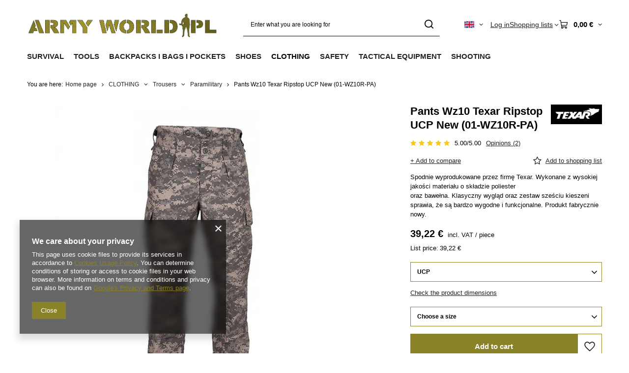

--- FILE ---
content_type: text/html; charset=utf-8
request_url: https://armyworld.pl/product-eng-12448-Pants-Wz10-Texar-Ripstop-UCP-New-01-WZ10R-PA.html
body_size: 52565
content:
<!DOCTYPE html>
<html lang="en" class="--vat --gross " ><head><link rel="preload" as="image" fetchpriority="high" href="/hpeciai/0747a6d0336412b24b92ee703b27987d/eng_pm_Pants-Wz10-Texar-Ripstop-UCP-New-01-WZ10R-PA-12448_1.webp"><meta name="viewport" content="initial-scale = 1.0, maximum-scale = 5.0, width=device-width, viewport-fit=cover"><meta http-equiv="Content-Type" content="text/html; charset=utf-8"><meta http-equiv="X-UA-Compatible" content="IE=edge"><title>Pants Wz10 Texar Ripstop UCP New (01-WZ10R-PA) UCP | CLOTHING \ Trousers \ Paramilitary CAMOUFLAGE \ UCP | Military shop ArmyWorld.pl</title><meta name="keywords" content="Pants Wz10 Texar Ripstop UCP New (01-WZ10R-PA) UCP PANTS 6203423500  Texar  Technical data pressure-free welts Technical data wide and durable loops Technical data reinforced crotch Technical data reinforced knees with pockets for protective pads Colour UCP Condition brand-new Gender male Gwarancja niższej ceny Znajdziesz taniej? Dostaniesz lepszą ofertę! Długość towaru w centymetrach 38 Długość towaru w centymetrach 35 Wysokość towaru w centymetrach 31 Wysokość towaru w centymetrach 30 Szerokość towaru w centymetrach 3 Waga gabarytowa w gramach 589 Faktura materiału Ripstop (kratka) Material 60% bawełna, 40% poliester Ilość kieszeni 6  12448  5902414816169 5902414816176 5902414819023 5902414816183 5902414819030 5902414816190 5902414819047 5902414816206 5902414816213 | CLOTHING \ Trousers \ Paramilitary CAMOUFLAGE \ UCP | "><meta name="description" content="Pants Wz10 Texar Ripstop UCP New (01-WZ10R-PA) UCP | Spodnie wyprodukowane przez firmę Texar. Wykonane z wysokiej jakości materiału o składzie poliester  oraz bawełna. Klasyczny wygląd oraz zestaw sześciu kieszeni sprawia, że są bardzo wygodne i funkcjonalne. Produkt fabrycznie nowy.   | CLOTHING \ Trousers \ Paramilitary CAMOUFLAGE \ UCP | The armyworld.pl store offers a wide range of outdoor military and hunting equipment - for people with passion. The offer includes accessories, footwear, hunting, and military garment. Welcome! "><link rel="icon" href="/gfx/eng/favicon.ico"><meta name="theme-color" content="#898227"><meta name="msapplication-navbutton-color" content="#898227"><meta name="apple-mobile-web-app-status-bar-style" content="#898227"><link rel="stylesheet" type="text/css" href="/gfx/eng/projector_style.css.gzip?r=1765810786"><style>
							#photos_slider[data-skeleton] .photos__link:before {
								padding-top: calc(min((600/596 * 100%), 600px));
							}
							@media (min-width: 979px) {.photos__slider[data-skeleton] .photos__figure:not(.--nav):first-child .photos__link {
								max-height: 600px;
							}}
						</style><script>var app_shop={urls:{prefix:'data="/gfx/'.replace('data="', '')+'eng/',graphql:'/graphql/v1/'},vars:{meta:{viewportContent:'initial-scale = 1.0, maximum-scale = 5.0, width=device-width, viewport-fit=cover'},priceType:'gross',priceTypeVat:true,productDeliveryTimeAndAvailabilityWithBasket:false,geoipCountryCode:'US',fairShopLogo: { enabled: false, image: '/gfx/standards/safe_light.svg'},currency:{id:'EUR',symbol:'€',country:'eu',format:'###,##0.00',beforeValue:false,space:true,decimalSeparator:',',groupingSeparator:' '},language:{id:'eng',symbol:'en',name:'English'},omnibus:{enabled:true,rebateCodeActivate:false,hidePercentageDiscounts:false,},},txt:{priceTypeText:' incl. VAT',},fn:{},fnrun:{},files:[],graphql:{}};const getCookieByName=(name)=>{const value=`; ${document.cookie}`;const parts = value.split(`; ${name}=`);if(parts.length === 2) return parts.pop().split(';').shift();return false;};if(getCookieByName('freeeshipping_clicked')){document.documentElement.classList.remove('--freeShipping');}if(getCookieByName('rabateCode_clicked')){document.documentElement.classList.remove('--rabateCode');}function hideClosedBars(){const closedBarsArray=JSON.parse(localStorage.getItem('closedBars'))||[];if(closedBarsArray.length){const styleElement=document.createElement('style');styleElement.textContent=`${closedBarsArray.map((el)=>`#${el}`).join(',')}{display:none !important;}`;document.head.appendChild(styleElement);}}hideClosedBars();</script><meta name="robots" content="index,follow"><meta name="rating" content="general"><meta name="Author" content="ArmyWorld.pl based on IdoSell - the best online selling solutions for your e-store (www.idosell.com/shop).">
<!-- Begin LoginOptions html -->

<style>
#client_new_social .service_item[data-name="service_Apple"]:before, 
#cookie_login_social_more .service_item[data-name="service_Apple"]:before,
.oscop_contact .oscop_login__service[data-service="Apple"]:before {
    display: block;
    height: 2.6rem;
    content: url('/gfx/standards/apple.svg?r=1743165583');
}
.oscop_contact .oscop_login__service[data-service="Apple"]:before {
    height: auto;
    transform: scale(0.8);
}
#client_new_social .service_item[data-name="service_Apple"]:has(img.service_icon):before,
#cookie_login_social_more .service_item[data-name="service_Apple"]:has(img.service_icon):before,
.oscop_contact .oscop_login__service[data-service="Apple"]:has(img.service_icon):before {
    display: none;
}
</style>

<!-- End LoginOptions html -->

<!-- Open Graph -->
<meta property="og:type" content="website"><meta property="og:url" content="https://armyworld.pl/product-eng-12448-Pants-Wz10-Texar-Ripstop-UCP-New-01-WZ10R-PA.html
"><meta property="og:title" content="Pants Wz10 Texar Ripstop UCP New (01-WZ10R-PA)"><meta property="og:description" content="Spodnie wyprodukowane przez firmę Texar. Wykonane z wysokiej jakości materiału o składzie poliester 
oraz bawełna. Klasyczny wygląd oraz zestaw sześciu kieszeni sprawia, że są bardzo wygodne i funkcjonalne. Produkt fabrycznie nowy. 
"><meta property="og:site_name" content="ArmyWorld.pl"><meta property="og:locale" content="en_GB"><meta property="og:locale:alternate" content="pl_PL"><meta property="og:image" content="https://armyworld.pl/hpeciai/586b84e988b5f05f331677015ba0a645/eng_pl_Pants-Wz10-Texar-Ripstop-UCP-New-01-WZ10R-PA-12448_1.webp"><meta property="og:image:width" content="596"><meta property="og:image:height" content="600"><link rel="manifest" href="https://armyworld.pl/data/include/pwa/1/manifest.json?t=3"><meta name="apple-mobile-web-app-capable" content="yes"><meta name="apple-mobile-web-app-status-bar-style" content="black"><meta name="apple-mobile-web-app-title" content="armyworld.pl"><link rel="apple-touch-icon" href="/data/include/pwa/1/icon-128.png"><link rel="apple-touch-startup-image" href="/data/include/pwa/1/logo-512.png" /><meta name="msapplication-TileImage" content="/data/include/pwa/1/icon-144.png"><meta name="msapplication-TileColor" content="#2F3BA2"><meta name="msapplication-starturl" content="/"><script type="application/javascript">var _adblock = true;</script><script async src="/data/include/advertising.js"></script><script type="application/javascript">var statusPWA = {
                online: {
                    txt: "Connected to the Internet",
                    bg: "#5fa341"
                },
                offline: {
                    txt: "No Internet connection",
                    bg: "#eb5467"
                }
            }</script><script async type="application/javascript" src="/ajax/js/pwa_online_bar.js?v=1&r=6"></script><script type="application/javascript" src="/ajax/js/webpush_subscription.js?v=1&r=4"></script><script type="application/javascript">WebPushHandler.publicKey = 'BBesPRn2vH0iAaE5Y6DTeXAXrxTwxdC7a/e3O30GCtaWtj1XVD/5MHkEnQoQLMXzf/mWZVHNDx4NlHxKq/bRc/Q=';WebPushHandler.version = '1';WebPushHandler.setPermissionValue();</script><script >
window.dataLayer = window.dataLayer || [];
window.gtag = function gtag() {
dataLayer.push(arguments);
}
gtag('consent', 'default', {
'ad_storage': 'denied',
'analytics_storage': 'denied',
'ad_personalization': 'denied',
'ad_user_data': 'denied',
'wait_for_update': 500
});

gtag('set', 'ads_data_redaction', true);
</script><script  class='google_consent_mode_update'>
gtag('consent', 'update', {
'ad_storage': 'granted',
'analytics_storage': 'granted',
'ad_personalization': 'granted',
'ad_user_data': 'granted'
});
</script>
<!-- End Open Graph -->

<link rel="canonical" href="https://armyworld.pl/product-eng-12448-Pants-Wz10-Texar-Ripstop-UCP-New-01-WZ10R-PA.html" />
<link rel="alternate" hreflang="pl" href="https://armyworld.pl/product-pol-12448-Spodnie-Wz10-Texar-Ripstop-UCP-01-WZ10R-PA.html" />
<link rel="alternate" hreflang="en" href="https://armyworld.pl/product-eng-12448-Pants-Wz10-Texar-Ripstop-UCP-New-01-WZ10R-PA.html" />
                <!-- Global site tag (gtag.js) -->
                <script  async src="https://www.googletagmanager.com/gtag/js?id=AW-17075615850"></script>
                <script >
                    window.dataLayer = window.dataLayer || [];
                    window.gtag = function gtag(){dataLayer.push(arguments);}
                    gtag('js', new Date());
                    
                    gtag('config', 'AW-17075615850', {"allow_enhanced_conversions":true});

                </script>
                <link rel="stylesheet" type="text/css" href="/data/designs/669a3b1c5c14b7.75473777_168/gfx/eng/custom.css.gzip?r=1765811006">                <script>
                if (window.ApplePaySession && window.ApplePaySession.canMakePayments()) {
                    var applePayAvailabilityExpires = new Date();
                    applePayAvailabilityExpires.setTime(applePayAvailabilityExpires.getTime() + 2592000000); //30 days
                    document.cookie = 'applePayAvailability=yes; expires=' + applePayAvailabilityExpires.toUTCString() + '; path=/;secure;'
                    var scriptAppleJs = document.createElement('script');
                    scriptAppleJs.src = "/ajax/js/apple.js?v=3";
                    if (document.readyState === "interactive" || document.readyState === "complete") {
                          document.body.append(scriptAppleJs);
                    } else {
                        document.addEventListener("DOMContentLoaded", () => {
                            document.body.append(scriptAppleJs);
                        });  
                    }
                } else {
                    document.cookie = 'applePayAvailability=no; path=/;secure;'
                }
                </script>
                <script>let paypalDate = new Date();
                    paypalDate.setTime(paypalDate.getTime() + 86400000);
                    document.cookie = 'payPalAvailability_EUR=-1; expires=' + paypalDate.getTime() + '; path=/; secure';
                </script></head><body><div id="container" class="projector_page container max-width-1200"><header class=" commercial_banner"><script class="ajaxLoad">app_shop.vars.vat_registered="true";app_shop.vars.currency_format="###,##0.00";app_shop.vars.currency_before_value=false;app_shop.vars.currency_space=true;app_shop.vars.symbol="€";app_shop.vars.id="EUR";app_shop.vars.baseurl="http://armyworld.pl/";app_shop.vars.sslurl="https://armyworld.pl/";app_shop.vars.curr_url="%2Fproduct-eng-12448-Pants-Wz10-Texar-Ripstop-UCP-New-01-WZ10R-PA.html";var currency_decimal_separator=',';var currency_grouping_separator=' ';app_shop.vars.blacklist_extension=["exe","com","swf","js","php"];app_shop.vars.blacklist_mime=["application/javascript","application/octet-stream","message/http","text/javascript","application/x-deb","application/x-javascript","application/x-shockwave-flash","application/x-msdownload"];app_shop.urls.contact="/contact-eng.html";</script><div id="viewType" style="display:none"></div><div id="menu_skip" class="menu_skip"><a href="#layout" class="btn --outline --medium menu_skip__link --layout">Skip to page content</a><a href="#menu_categories" class="btn --outline --medium menu_skip__link --menu">Go to category</a></div><div id="logo" class="d-flex align-items-center" data-bg="/data/gfx/mask/eng/top_1_big.png"><a href="https://armyworld.pl/main-eng.html" target="_self" aria-label="Shop logo"><img src="/data/gfx/mask/eng/logo_1_big.png" alt="Hunting clothes and military" width="1862" height="331"></a></div><form action="https://armyworld.pl/search.php" method="get" id="menu_search" class="menu_search"><a href="#showSearchForm" class="menu_search__mobile" aria-label="Search"></a><div class="menu_search__block"><div class="menu_search__item --input"><input class="menu_search__input" type="text" name="text" autocomplete="off" placeholder="Enter what you are looking for" aria-label="Enter what you are looking for"><button class="menu_search__submit" type="submit" aria-label="Search"></button></div><div class="menu_search__item --results search_result"></div></div></form><div id="menu_top" class="menu_top"><div id="menu_settings" class="align-items-center justify-content-center justify-content-lg-end"><div class="open_trigger hover__wrapper --hover_touch" tabindex="0" aria-label="Click to change language, currency, delivery country"><span class="d-none d-md-inline-block flag flag_eng"></span><i class="icon-angle-down d-none d-md-inline-block"></i><form class="hover__element --right" action="https://armyworld.pl/settings.php" method="post"><ul><li><div class="form-group"><span class="menu_settings_lang_label">Language</span><div class="radio"><label><input type="radio" name="lang" value="pol"><span class="flag flag_pol"></span><span>pl</span></label></div><div class="radio"><label><input type="radio" name="lang" checked value="eng"><span class="flag flag_eng"></span><span>en</span></label></div></div></li><li><div class="form-group"><span for="menu_settings_curr">Prices in</span><div class="select-after"><select class="form-control" name="curr" id="menu_settings_curr" aria-label="Prices in"><option value="PLN">zł (1 € = 4.2072zł)
																</option><option value="EUR" selected>€</option><option value="USD">$ (1 € = 1.1956$)
																</option></select></div></div><div class="form-group"><span for="menu_settings_country">Country of collecting the order</span><div class="select-after"><select class="form-control" name="country" id="menu_settings_country" aria-label="Country of collecting the order"><option value="1143020015">Australia</option><option value="1143020016">Austria</option><option value="1143020027">Belarus</option><option value="1143020022">Belgium</option><option value="1143020033">Bulgaria</option><option value="1143020095">Canada</option><option value="1143020038">Croatia</option><option value="1143020040">Cyprus</option><option value="1143020041">Czech Republic</option><option value="1143020042">Denmark</option><option value="1143020051">Estonia</option><option value="1143020056">Finland</option><option value="1143020057">France</option><option value="1143020065">Georgia</option><option value="1143020143">Germany</option><option value="1143020062">Greece</option><option value="1143020217">Hungary</option><option value="1143020084">Iceland </option><option value="1143020085">Israel</option><option value="1143020220">Italy</option><option value="1143020087">Japan</option><option value="1143020118">Latvia</option><option value="1143020116">Lithuania</option><option value="1143020117">Luxembourg</option><option value="1143020126">Malta</option><option value="1143020134">Moldova</option><option value="1143020076">Netherlands</option><option value="1143020149">Norway</option><option value="1143020153">Pakistan</option><option selected value="1143020003">Poland</option><option value="1143020163">Portugal</option><option value="1143020083">Republic of Ireland</option><option value="1143020169">Romania</option><option value="1170044700">Serbia</option><option value="1143020182">Slovakia</option><option value="1143020183">Slovenia</option><option value="1143020075">Spain</option><option value="1143020193">Sweden</option><option value="1143020192">Switzerland</option><option value="1143020205">Turkey</option><option value="1143020210">Ukraine</option><option value="1143020218">United Kingdom</option><option value="1143020186">United States</option></select></div></div></li><li class="buttons"><button class="btn --solid --large" type="submit">
									Apply changes
								</button></li></ul></form></div></div><div class="account_links"><a class="account_links__item" href="https://armyworld.pl/login.php"><span class="account_links__text --logged-out">Log in</span></a></div><div class="shopping_list_top hover__wrapper" data-empty="true"><a href="https://armyworld.pl/en/shoppinglist/" class="wishlist_link slt_link --empty" aria-label="Shopping lists"><span class="slt_link__text">Shopping lists</span></a><div class="slt_lists hover__element"><ul class="slt_lists__nav"><li class="slt_lists__nav_item" data-list_skeleton="true" data-list_id="true" data-shared="true"><a href="#" class="slt_lists__nav_link" data-list_href="true"><span class="slt_lists__nav_name" data-list_name="true"></span><span class="slt_lists__count" data-list_count="true">0</span></a></li><li class="slt_lists__nav_item --empty"><a class="slt_lists__nav_link --empty" href="https://armyworld.pl/en/shoppinglist/"><span class="slt_lists__nav_name" data-list_name="true">Shopping list</span><span class="slt_lists__count" data-list_count="true">0</span></a></li></ul></div></div><div id="menu_basket" class="top_basket hover__wrapper --skeleton --mobile_hide"><a class="top_basket__sub" title="Go to cart" href="/basketedit.php" aria-label="Value: 0,00 €"><span class="badge badge-info"></span><strong class="top_basket__price">0,00 €</strong></a><div class="top_basket__express_checkout_container"><express-checkout type="basket"></express-checkout></div><script>
        app_shop.vars.cache_html = true;
      </script><div class="top_basket__details hover__element --skeleton"><div class="top_basket__skeleton --name"></div><div class="top_basket__skeleton --product"></div><div class="top_basket__skeleton --product"></div><div class="top_basket__skeleton --product --last"></div><div class="top_basket__skeleton --sep"></div><div class="top_basket__skeleton --summary"></div></div></div><template id="top_basket_product"><div class="top_basket__product"><a class="top_basket__img" title=""><picture><source type="image/webp" srcset=""></source><img src="" alt=""></picture></a><a class="top_basket__link" title=""></a><div class="top_basket__prices"><span class="top_basket__price"></span><span class="top_basket__unit"></span><span class="top_basket__vat"></span></div></div></template><template id="top_basket_summary"><div class="top_basket__summary_shipping_free"><span class="top_basket__summary_label --freeshipping_limit">For free delivery is missing <span class="top_basket__summary_value"></span></span><span class="progress_bar"><span class="progress_bar__value"></span></span></div><div class="top_basket__summary_item --worth"><span class="top_basket__summary_label">Order value:</span><b class="top_basket__summary_value"></b></div><div class="top_basket__summary_item --shipping"><span class="top_basket__summary_label">Delivery cost:</span><b class="top_basket__summary_value"></b></div><div class="top_basket__buttons"><a class="btn --solid --large" data-ec-class="btn --outline --large" title="Go to cart" href="/basketedit.php">
        Go to cart
      </a><div id="top_basket__express_checkout_placeholder"></div></div></template><template id="top_basket_details"><div class="top_basket__details hover__element"><div class="top_basket__details_sub"><div class="headline"><span class="headline__name">Your cart (<span class="top_basket__count"></span>)</span></div><div class="top_basket__products"></div><div class="top_basket__summary"></div></div></div></template></div><nav id="menu_categories" class="wide" aria-label="Main categories"><button type="button" class="navbar-toggler" aria-label="Menu"><i class="icon-reorder"></i></button><div class="navbar-collapse" id="menu_navbar"><ul class="navbar-nav mx-md-n2"><li class="nav-item"><span class="nav-link-wrapper"><a  href="/eng_m_SURVIVAL-366.html" target="_self" title="SURVIVAL" class="nav-link --l1" >SURVIVAL</a><button class="nav-link-expand" type="button" aria-label="SURVIVAL, Menu"></button></span><ul class="navbar-subnav"><li class="nav-header"><a href="#backLink" class="nav-header__backLink"><i class="icon-angle-left"></i></a><a  href="/eng_m_SURVIVAL-366.html" target="_self" title="SURVIVAL" class="nav-link --l1" >SURVIVAL</a></li><li class="nav-item"><a  href="/eng_m_SURVIVAL_Tourist-Dishes-1139.html" target="_self" title="Tourist Dishes" class="nav-link --l2 nav-gfx nav-hover" ><picture class="nav-picture --main --lvl2"><img alt="Tourist Dishes" title="Tourist Dishes" src="/data/gfx/eng/navigation/1_1_i_1139.svg" loading="lazy"></picture><picture class="nav-picture --hover --lvl2"><img alt="Tourist Dishes" title="Tourist Dishes" src="/data/gfx/eng/navigation/1_1_o_1139.svg" loading="lazy"></picture><span class="gfx_lvl_2 d-none">Tourist Dishes</span></a><ul class="navbar-subsubnav"><li class="nav-header"><a href="#backLink" class="nav-header__backLink"><i class="icon-angle-left"></i></a><a  href="/eng_m_SURVIVAL_Tourist-Dishes-1139.html" target="_self" title="Tourist Dishes" class="nav-link --l2 nav-gfx nav-hover" ><picture class="nav-picture --main --lvl2"><img alt="Tourist Dishes" title="Tourist Dishes" src="/data/gfx/eng/navigation/1_1_i_1139.svg" loading="lazy"></picture><picture class="nav-picture --hover --lvl2"><img alt="Tourist Dishes" title="Tourist Dishes" src="/data/gfx/eng/navigation/1_1_o_1139.svg" loading="lazy"></picture><span class="gfx_lvl_2 d-none">Tourist Dishes</span></a></li><li class="nav-item"><a  href="/eng_m_SURVIVAL_Tourist-Dishes_Tourist-Pots-1141.html" target="_self" title="Tourist Pots" class="nav-link --l3" >Tourist Pots</a></li><li class="nav-item"><a  href="/eng_m_SURVIVAL_Tourist-Dishes_Rings-Cookers-1167.html" target="_self" title="Rings / Cookers" class="nav-link --l3" >Rings / Cookers</a></li><li class="nav-item"><a  href="/eng_m_SURVIVAL_Tourist-Dishes_Tourist-Mugs-935.html" target="_self" title="Tourist Mugs" class="nav-link --l3" >Tourist Mugs</a></li><li class="nav-item"><a  href="/eng_m_SURVIVAL_Tourist-Dishes_Cutlery-1142.html" target="_self" title="Cutlery" class="nav-link --l3" >Cutlery</a></li><li class="nav-item"><a  href="https://armyworld.pl/eng_m_TOOLS_Kitchen-Knives-920.html" target="_self" title="Kitchen Knives" class="nav-link --l3" >Kitchen Knives</a></li><li class="nav-item"><a  href="/eng_m_SURVIVAL_Tourist-Dishes_Plates-and-Bowls-1171.html" target="_self" title="Plates and Bowls" class="nav-link --l3" >Plates and Bowls</a></li><li class="nav-item"><a  href="/eng_m_SURVIVAL_Tourist-Dishes_Water-Bottles-1145.html" target="_self" title="Water Bottles" class="nav-link --l3" >Water Bottles</a></li><li class="nav-item"><a  href="/eng_m_SURVIVAL_Tourist-Dishes_Bottles-790.html" target="_self" title="Bottles" class="nav-link --l3" >Bottles</a></li><li class="nav-item"><a  href="/eng_m_SURVIVAL_Tourist-Dishes_Barbecue-1150.html" target="_self" title="Barbecue" class="nav-link --l3" >Barbecue</a></li><li class="nav-item"><a  href="/eng_m_SURVIVAL_Tourist-Dishes_Other-Accessories-791.html" target="_self" title="Other Accessories" class="nav-link --l3" >Other Accessories</a></li></ul></li><li class="nav-item empty"><a  href="/eng_m_SURVIVAL_Food-Rations-620.html" target="_self" title="Food / Rations" class="nav-link --l2 nav-gfx nav-hover" ><picture class="nav-picture --main --lvl2"><img alt="Food / Rations" title="Food / Rations" src="/data/gfx/eng/navigation/1_1_i_620.svg" loading="lazy"></picture><picture class="nav-picture --hover --lvl2"><img alt="Food / Rations" title="Food / Rations" src="/data/gfx/eng/navigation/1_1_o_620.svg" loading="lazy"></picture><span class="gfx_lvl_2 d-none">Food / Rations</span></a></li><li class="nav-item"><a  href="/eng_m_SURVIVAL_Bivouac-933.html" target="_self" title="Bivouac" class="nav-link --l2 nav-gfx nav-hover" ><picture class="nav-picture --main --lvl2"><img alt="Bivouac" title="Bivouac" src="/data/gfx/eng/navigation/1_1_i_933.svg" loading="lazy"></picture><picture class="nav-picture --hover --lvl2"><img alt="Bivouac" title="Bivouac" src="/data/gfx/eng/navigation/1_1_o_933.svg" loading="lazy"></picture><span class="gfx_lvl_2 d-none">Bivouac</span></a><ul class="navbar-subsubnav"><li class="nav-header"><a href="#backLink" class="nav-header__backLink"><i class="icon-angle-left"></i></a><a  href="/eng_m_SURVIVAL_Bivouac-933.html" target="_self" title="Bivouac" class="nav-link --l2 nav-gfx nav-hover" ><picture class="nav-picture --main --lvl2"><img alt="Bivouac" title="Bivouac" src="/data/gfx/eng/navigation/1_1_i_933.svg" loading="lazy"></picture><picture class="nav-picture --hover --lvl2"><img alt="Bivouac" title="Bivouac" src="/data/gfx/eng/navigation/1_1_o_933.svg" loading="lazy"></picture><span class="gfx_lvl_2 d-none">Bivouac</span></a></li><li class="nav-item"><a  href="/eng_m_SURVIVAL_Bivouac_Hammocks-936.html" target="_self" title="Hammocks" class="nav-link --l3" >Hammocks</a></li><li class="nav-item"><a  href="/eng_m_SURVIVAL_Bivouac_Tarpaulins-1120.html" target="_self" title="Tarpaulins" class="nav-link --l3" >Tarpaulins</a></li><li class="nav-item"><a  href="/eng_m_SURVIVAL_Bivouac_Bivi-Covers-937.html" target="_self" title="Bivi Covers" class="nav-link --l3" >Bivi Covers</a></li><li class="nav-item"><a  href="/eng_m_SURVIVAL_Bivouac_Tents-409.html" target="_self" title="Tents " class="nav-link --l3" >Tents </a></li><li class="nav-item"><a  href="/eng_m_SURVIVAL_Bivouac_Camp-Beds-Stretchers-727.html" target="_self" title="Camp Beds / Stretchers" class="nav-link --l3" >Camp Beds / Stretchers</a></li><li class="nav-item"><a  href="/eng_m_SURVIVAL_Bivouac_Sleeping-Pads-Mats-406.html" target="_self" title="Sleeping Pads / Mats" class="nav-link --l3" >Sleeping Pads / Mats</a></li><li class="nav-item"><a  href="/eng_m_SURVIVAL_Bivouac_Blankets-513.html" target="_self" title="Blankets" class="nav-link --l3" >Blankets</a></li><li class="nav-item"><a  href="/eng_m_SURVIVAL_Bivouac_Travel-Pillows-909.html" target="_self" title="Travel Pillows" class="nav-link --l3" >Travel Pillows</a></li><li class="nav-item"><a  href="/eng_m_SURVIVAL_Bivouac_Sleeping-Bags-400.html" target="_self" title="Sleeping Bags" class="nav-link --l3" >Sleeping Bags</a></li></ul></li><li class="nav-item empty"><a  href="/eng_m_SURVIVAL_Travel-Chairs-1117.html" target="_self" title="Travel Chairs" class="nav-link --l2 nav-gfx nav-hover" ><picture class="nav-picture --main --lvl2"><img alt="Travel Chairs" title="Travel Chairs" src="/data/gfx/eng/navigation/1_1_i_1117.svg" loading="lazy"></picture><picture class="nav-picture --hover --lvl2"><img alt="Travel Chairs" title="Travel Chairs" src="/data/gfx/eng/navigation/1_1_o_1117.svg" loading="lazy"></picture><span class="gfx_lvl_2 d-none">Travel Chairs</span></a></li><li class="nav-item empty"><a  href="/eng_m_SURVIVAL_Tourist-stoves-2020.html" target="_self" title="Tourist stoves" class="nav-link --l2 nav-gfx nav-hover" ><picture class="nav-picture --main --lvl2"><img alt="Tourist stoves" title="Tourist stoves" src="/data/gfx/eng/navigation/1_1_i_2020.svg" loading="lazy"></picture><picture class="nav-picture --hover --lvl2"><img alt="Tourist stoves" title="Tourist stoves" src="/data/gfx/eng/navigation/1_1_o_2020.svg" loading="lazy"></picture><span class="gfx_lvl_2 d-none">Tourist stoves</span></a></li><li class="nav-item"><a  href="/eng_m_SURVIVAL_Hygiene-968.html" target="_self" title="Hygiene" class="nav-link --l2 nav-gfx nav-hover" ><picture class="nav-picture --main --lvl2"><img alt="Hygiene" title="Hygiene" src="/data/gfx/eng/navigation/1_1_i_968.svg" loading="lazy"></picture><picture class="nav-picture --hover --lvl2"><img alt="Hygiene" title="Hygiene" src="/data/gfx/eng/navigation/1_1_o_968.svg" loading="lazy"></picture><span class="gfx_lvl_2 d-none">Hygiene</span></a><ul class="navbar-subsubnav"><li class="nav-header"><a href="#backLink" class="nav-header__backLink"><i class="icon-angle-left"></i></a><a  href="/eng_m_SURVIVAL_Hygiene-968.html" target="_self" title="Hygiene" class="nav-link --l2 nav-gfx nav-hover" ><picture class="nav-picture --main --lvl2"><img alt="Hygiene" title="Hygiene" src="/data/gfx/eng/navigation/1_1_i_968.svg" loading="lazy"></picture><picture class="nav-picture --hover --lvl2"><img alt="Hygiene" title="Hygiene" src="/data/gfx/eng/navigation/1_1_o_968.svg" loading="lazy"></picture><span class="gfx_lvl_2 d-none">Hygiene</span></a></li><li class="nav-item"><a  href="/eng_m_SURVIVAL_Hygiene_Washbags-973.html" target="_self" title="Washbags" class="nav-link --l3" >Washbags</a></li><li class="nav-item"><a  href="/eng_m_SURVIVAL_Hygiene_Towels-Cloths-617.html" target="_self" title="Towels / Cloths" class="nav-link --l3" >Towels / Cloths</a></li><li class="nav-item"><a  href="/eng_m_SURVIVAL_Hygiene_Masks-Filters-972.html" target="_self" title="Masks / Filters" class="nav-link --l3" >Masks / Filters</a></li><li class="nav-item"><a  href="/eng_m_SURVIVAL_Hygiene_Tourist-Showers-1237.html" target="_self" title="Tourist Showers" class="nav-link --l3" >Tourist Showers</a></li></ul></li><li class="nav-item"><a  href="/eng_m_SURVIVAL_Insect-Protection-622.html" target="_self" title="Insect Protection" class="nav-link --l2 nav-gfx nav-hover" ><picture class="nav-picture --main --lvl2"><img alt="Insect Protection" title="Insect Protection" src="/data/gfx/eng/navigation/1_1_i_622.svg" loading="lazy"></picture><picture class="nav-picture --hover --lvl2"><img alt="Insect Protection" title="Insect Protection" src="/data/gfx/eng/navigation/1_1_o_622.svg" loading="lazy"></picture><span class="gfx_lvl_2 d-none">Insect Protection</span></a><ul class="navbar-subsubnav"><li class="nav-header"><a href="#backLink" class="nav-header__backLink"><i class="icon-angle-left"></i></a><a  href="/eng_m_SURVIVAL_Insect-Protection-622.html" target="_self" title="Insect Protection" class="nav-link --l2 nav-gfx nav-hover" ><picture class="nav-picture --main --lvl2"><img alt="Insect Protection" title="Insect Protection" src="/data/gfx/eng/navigation/1_1_i_622.svg" loading="lazy"></picture><picture class="nav-picture --hover --lvl2"><img alt="Insect Protection" title="Insect Protection" src="/data/gfx/eng/navigation/1_1_o_622.svg" loading="lazy"></picture><span class="gfx_lvl_2 d-none">Insect Protection</span></a></li><li class="nav-item"><a  href="/eng_m_SURVIVAL_Insect-Protection_Mosquitoes-And-Ticks-Repellents-1239.html" target="_self" title="Mosquitoes And Ticks Repellents" class="nav-link --l3" >Mosquitoes And Ticks Repellents</a></li><li class="nav-item"><a  href="/eng_m_SURVIVAL_Insect-Protection_Mosquito-Nets-515.html" target="_self" title="Mosquito Nets" class="nav-link --l3" >Mosquito Nets</a></li></ul></li><li class="nav-item empty"><a  href="https://armyworld.pl/eng_m_TACTICAL-EQUIPMENT_Eye-Protection_Glasses-796.html" target="_self" title="Glasses" class="nav-link --l2 nav-gfx nav-hover" ><picture class="nav-picture --main --lvl2"><img alt="Glasses" title="Glasses" src="/data/gfx/eng/navigation/1_1_i_1986.svg" loading="lazy"></picture><picture class="nav-picture --hover --lvl2"><img alt="Glasses" title="Glasses" src="/data/gfx/eng/navigation/1_1_o_1986.svg" loading="lazy"></picture><span class="gfx_lvl_2 d-none">Glasses</span></a></li><li class="nav-item empty"><a  href="/eng_m_SURVIVAL_Retractors-1984.html" target="_self" title="Retractors" class="nav-link --l2 nav-gfx nav-hover" ><picture class="nav-picture --main --lvl2"><img alt="Retractors" title="Retractors" src="/data/gfx/eng/navigation/1_1_i_1984.svg" loading="lazy"></picture><picture class="nav-picture --hover --lvl2"><img alt="Retractors" title="Retractors" src="/data/gfx/eng/navigation/1_1_o_1984.svg" loading="lazy"></picture><span class="gfx_lvl_2 d-none">Retractors</span></a></li><li class="nav-item empty"><a  href="https://armyworld.pl/eng_m_CLOTHING_Clothing-Accessories_Watches-1958.html" target="_self" title="Watches" class="nav-link --l2 nav-gfx nav-hover" ><picture class="nav-picture --main --lvl2"><img alt="Watches" title="Watches" src="/data/gfx/eng/navigation/1_1_i_1985.svg" loading="lazy"></picture><picture class="nav-picture --hover --lvl2"><img alt="Watches" title="Watches" src="/data/gfx/eng/navigation/1_1_o_1985.svg" loading="lazy"></picture><span class="gfx_lvl_2 d-none">Watches</span></a></li><li class="nav-item"><a  href="/eng_m_SURVIVAL_First-Aid-1194.html" target="_self" title="First Aid" class="nav-link --l2 nav-gfx nav-hover" ><picture class="nav-picture --main --lvl2"><img alt="First Aid" title="First Aid" src="/data/gfx/eng/navigation/1_1_i_1194.svg" loading="lazy"></picture><picture class="nav-picture --hover --lvl2"><img alt="First Aid" title="First Aid" src="/data/gfx/eng/navigation/1_1_o_1194.svg" loading="lazy"></picture><span class="gfx_lvl_2 d-none">First Aid</span></a><ul class="navbar-subsubnav"><li class="nav-header"><a href="#backLink" class="nav-header__backLink"><i class="icon-angle-left"></i></a><a  href="/eng_m_SURVIVAL_First-Aid-1194.html" target="_self" title="First Aid" class="nav-link --l2 nav-gfx nav-hover" ><picture class="nav-picture --main --lvl2"><img alt="First Aid" title="First Aid" src="/data/gfx/eng/navigation/1_1_i_1194.svg" loading="lazy"></picture><picture class="nav-picture --hover --lvl2"><img alt="First Aid" title="First Aid" src="/data/gfx/eng/navigation/1_1_o_1194.svg" loading="lazy"></picture><span class="gfx_lvl_2 d-none">First Aid</span></a></li><li class="nav-item"><a  href="https://armyworld.pl/eng_m_BACKPACKS-I-BAGS-I-POCKETS_Pockets_Medical-Kits-1265.html" target="_self" title="Medical Kits" class="nav-link --l3" >Medical Kits</a></li><li class="nav-item"><a  href="/eng_m_SURVIVAL_First-Aid_Military-Stretchers-1210.html" target="_self" title="Military Stretchers" class="nav-link --l3" >Military Stretchers</a></li><li class="nav-item"><a  href="/eng_m_SURVIVAL_First-Aid_Emergency-blankets-1951.html" target="_self" title="Emergency blankets" class="nav-link --l3" >Emergency blankets</a></li><li class="nav-item"><a  href="/eng_m_SURVIVAL_First-Aid_Medical-Patches-1211.html" target="_self" title="Medical Patches" class="nav-link --l3" >Medical Patches</a></li><li class="nav-item"><a  href="/eng_m_SURVIVAL_First-Aid_Alarm-Whistles-1212.html" target="_self" title="Alarm Whistles" class="nav-link --l3" >Alarm Whistles</a></li><li class="nav-item"><a  href="/eng_m_SURVIVAL_First-Aid_Tactical-Stasis-1214.html" target="_self" title="Tactical Stasis" class="nav-link --l3" >Tactical Stasis</a></li><li class="nav-item"><a  href="/eng_m_SURVIVAL_First-Aid_Others-1209.html" target="_self" title="Others" class="nav-link --l3" >Others</a></li><li class="nav-item"><a  href="/eng_m_SURVIVAL_First-Aid_Plecaki-ratownicze-1991.html" target="_self" title="Plecaki ratownicze" class="nav-link --l3" >Plecaki ratownicze</a></li></ul></li><li class="nav-item empty"><a  href="/eng_m_SURVIVAL_Survival-Kit-1956.html" target="_self" title="Survival Kit" class="nav-link --l2 nav-gfx nav-hover" ><picture class="nav-picture --main --lvl2"><img alt="Survival Kit" title="Survival Kit" src="/data/gfx/eng/navigation/1_1_i_1956.svg" loading="lazy"></picture><picture class="nav-picture --hover --lvl2"><img alt="Survival Kit" title="Survival Kit" src="/data/gfx/eng/navigation/1_1_o_1956.svg" loading="lazy"></picture><span class="gfx_lvl_2 d-none">Survival Kit</span></a></li><li class="nav-item empty"><a  href="/eng_m_SURVIVAL_Warmers-618.html" target="_self" title="Warmers" class="nav-link --l2 nav-gfx nav-hover" ><picture class="nav-picture --main --lvl2"><img alt="Warmers" title="Warmers" src="/data/gfx/eng/navigation/1_1_i_618.svg" loading="lazy"></picture><picture class="nav-picture --hover --lvl2"><img alt="Warmers" title="Warmers" src="/data/gfx/eng/navigation/1_1_o_618.svg" loading="lazy"></picture><span class="gfx_lvl_2 d-none">Warmers</span></a></li><li class="nav-item"><a  href="/eng_m_SURVIVAL_Lighting-Torches-693.html" target="_self" title="Lighting / Torches" class="nav-link --l2 nav-gfx nav-hover" ><picture class="nav-picture --main --lvl2"><img alt="Lighting / Torches" title="Lighting / Torches" src="/data/gfx/eng/navigation/1_1_i_693.svg" loading="lazy"></picture><picture class="nav-picture --hover --lvl2"><img alt="Lighting / Torches" title="Lighting / Torches" src="/data/gfx/eng/navigation/1_1_o_693.svg" loading="lazy"></picture><span class="gfx_lvl_2 d-none">Lighting / Torches</span></a><ul class="navbar-subsubnav"><li class="nav-header"><a href="#backLink" class="nav-header__backLink"><i class="icon-angle-left"></i></a><a  href="/eng_m_SURVIVAL_Lighting-Torches-693.html" target="_self" title="Lighting / Torches" class="nav-link --l2 nav-gfx nav-hover" ><picture class="nav-picture --main --lvl2"><img alt="Lighting / Torches" title="Lighting / Torches" src="/data/gfx/eng/navigation/1_1_i_693.svg" loading="lazy"></picture><picture class="nav-picture --hover --lvl2"><img alt="Lighting / Torches" title="Lighting / Torches" src="/data/gfx/eng/navigation/1_1_o_693.svg" loading="lazy"></picture><span class="gfx_lvl_2 d-none">Lighting / Torches</span></a></li><li class="nav-item"><a  href="/eng_m_SURVIVAL_Lighting-Torches_Headlamps-528.html" target="_self" title="Headlamps" class="nav-link --l3" >Headlamps</a></li><li class="nav-item"><a  href="/eng_m_SURVIVAL_Lighting-Torches_Hand-Torches-695.html" target="_self" title="Hand Torches" class="nav-link --l3" >Hand Torches</a></li><li class="nav-item"><a  href="/eng_m_SURVIVAL_Lighting-Torches_Chemical-Light-621.html" target="_self" title="Chemical Light" class="nav-link --l3" >Chemical Light</a></li><li class="nav-item"><a  href="/eng_m_SURVIVAL_Lighting-Torches_Bike-Lights-1154.html" target="_self" title="Bike Lights" class="nav-link --l3" >Bike Lights</a></li><li class="nav-item"><a  href="/eng_m_SURVIVAL_Lighting-Torches_Candles-1444.html" target="_self" title="Candles" class="nav-link --l3" >Candles</a></li><li class="nav-item"><a  href="/eng_m_SURVIVAL_Lighting-Torches_Tourist-lamps-1938.html" target="_self" title="Tourist lamps" class="nav-link --l3" >Tourist lamps</a></li><li class="nav-item"><a  href="/eng_m_SURVIVAL_Lighting-Torches_Accessories-894.html" target="_self" title="Accessories" class="nav-link --l3" >Accessories</a></li><li class="nav-item"><a  href="/eng_m_SURVIVAL_Lighting-Torches_Others-694.html" target="_self" title="Others" class="nav-link --l3" >Others</a></li></ul></li><li class="nav-item empty"><a  href="/eng_m_SURVIVAL_Compasses-526.html" target="_self" title="Compasses" class="nav-link --l2 nav-gfx nav-hover" ><picture class="nav-picture --main --lvl2"><img alt="Compasses" title="Compasses" src="/data/gfx/eng/navigation/1_1_i_526.svg" loading="lazy"></picture><picture class="nav-picture --hover --lvl2"><img alt="Compasses" title="Compasses" src="/data/gfx/eng/navigation/1_1_o_526.svg" loading="lazy"></picture><span class="gfx_lvl_2 d-none">Compasses</span></a></li><li class="nav-item empty"><a  href="/eng_m_SURVIVAL_Signal-mirrors-1982.html" target="_self" title="Signal mirrors" class="nav-link --l2 nav-gfx nav-hover" ><picture class="nav-picture --main --lvl2"><img alt="Signal mirrors" title="Signal mirrors" src="/data/gfx/eng/navigation/1_1_i_1982.svg" loading="lazy"></picture><picture class="nav-picture --hover --lvl2"><img alt="Signal mirrors" title="Signal mirrors" src="/data/gfx/eng/navigation/1_1_o_1982.svg" loading="lazy"></picture><span class="gfx_lvl_2 d-none">Signal mirrors</span></a></li><li class="nav-item"><a  href="/eng_m_SURVIVAL_Water-Purification-889.html" target="_self" title="Water Purification" class="nav-link --l2 nav-gfx nav-hover" ><picture class="nav-picture --main --lvl2"><img alt="Water Purification" title="Water Purification" src="/data/gfx/eng/navigation/1_1_i_889.svg" loading="lazy"></picture><picture class="nav-picture --hover --lvl2"><img alt="Water Purification" title="Water Purification" src="/data/gfx/eng/navigation/1_1_o_889.svg" loading="lazy"></picture><span class="gfx_lvl_2 d-none">Water Purification</span></a><ul class="navbar-subsubnav"><li class="nav-header"><a href="#backLink" class="nav-header__backLink"><i class="icon-angle-left"></i></a><a  href="/eng_m_SURVIVAL_Water-Purification-889.html" target="_self" title="Water Purification" class="nav-link --l2 nav-gfx nav-hover" ><picture class="nav-picture --main --lvl2"><img alt="Water Purification" title="Water Purification" src="/data/gfx/eng/navigation/1_1_i_889.svg" loading="lazy"></picture><picture class="nav-picture --hover --lvl2"><img alt="Water Purification" title="Water Purification" src="/data/gfx/eng/navigation/1_1_o_889.svg" loading="lazy"></picture><span class="gfx_lvl_2 d-none">Water Purification</span></a></li><li class="nav-item"><a  href="/eng_m_SURVIVAL_Water-Purification_Straw-water-filter-1929.html" target="_self" title="Straw water filter" class="nav-link --l3" >Straw water filter</a></li><li class="nav-item"><a  href="/eng_m_SURVIVAL_Water-Purification_Drinking-water-tablets-1930.html" target="_self" title="Drinking water tablets" class="nav-link --l3" >Drinking water tablets</a></li><li class="nav-item"><a  href="/eng_m_SURVIVAL_Water-Purification_Water-filters-1931.html" target="_self" title="Water filters" class="nav-link --l3" >Water filters</a></li><li class="nav-item"><a  href="/eng_m_SURVIVAL_Water-Purification_Filter-bottles-1932.html" target="_self" title="Filter bottles" class="nav-link --l3" >Filter bottles</a></li></ul></li><li class="nav-item empty"><a  href="https://armyworld.pl/eng_m_BACKPACKS-I-BAGS-I-POCKETS_Hydration-Systems-413.html" target="_self" title="Hydration Systems" class="nav-link --l2 nav-gfx nav-hover" ><picture class="nav-picture --main --lvl2"><img alt="Hydration Systems" title="Hydration Systems" src="/data/gfx/eng/navigation/1_1_i_1960.svg" loading="lazy"></picture><picture class="nav-picture --hover --lvl2"><img alt="Hydration Systems" title="Hydration Systems" src="/data/gfx/eng/navigation/1_1_o_1960.svg" loading="lazy"></picture><span class="gfx_lvl_2 d-none">Hydration Systems</span></a></li><li class="nav-item"><a  href="/eng_m_SURVIVAL_Vacuum-Flasks-673.html" target="_self" title="Vacuum Flasks" class="nav-link --l2 nav-gfx nav-hover" ><picture class="nav-picture --main --lvl2"><img alt="Vacuum Flasks" title="Vacuum Flasks" src="/data/gfx/eng/navigation/1_1_i_673.svg" loading="lazy"></picture><picture class="nav-picture --hover --lvl2"><img alt="Vacuum Flasks" title="Vacuum Flasks" src="/data/gfx/eng/navigation/1_1_o_673.svg" loading="lazy"></picture><span class="gfx_lvl_2 d-none">Vacuum Flasks</span></a><ul class="navbar-subsubnav"><li class="nav-header"><a href="#backLink" class="nav-header__backLink"><i class="icon-angle-left"></i></a><a  href="/eng_m_SURVIVAL_Vacuum-Flasks-673.html" target="_self" title="Vacuum Flasks" class="nav-link --l2 nav-gfx nav-hover" ><picture class="nav-picture --main --lvl2"><img alt="Vacuum Flasks" title="Vacuum Flasks" src="/data/gfx/eng/navigation/1_1_i_673.svg" loading="lazy"></picture><picture class="nav-picture --hover --lvl2"><img alt="Vacuum Flasks" title="Vacuum Flasks" src="/data/gfx/eng/navigation/1_1_o_673.svg" loading="lazy"></picture><span class="gfx_lvl_2 d-none">Vacuum Flasks</span></a></li><li class="nav-item"><a  href="/eng_m_SURVIVAL_Vacuum-Flasks_Thermos-Flasks-0-35-2-1-Litre-460.html" target="_self" title="Thermos Flasks 0,35 - 2,1 Litre" class="nav-link --l3" >Thermos Flasks 0,35 - 2,1 Litre</a></li><li class="nav-item"><a  href="/eng_m_SURVIVAL_Vacuum-Flasks_Thermal-Mugs-674.html" target="_self" title="Thermal Mugs" class="nav-link --l3" >Thermal Mugs</a></li><li class="nav-item"><a  href="/eng_m_SURVIVAL_Vacuum-Flasks_Food-Jugs-675.html" target="_self" title="Food Jugs" class="nav-link --l3" >Food Jugs</a></li><li class="nav-item"><a  href="/eng_m_SURVIVAL_Vacuum-Flasks_Military-Vacuum-Flasks-1153.html" target="_self" title="Military Vacuum Flasks" class="nav-link --l3" >Military Vacuum Flasks</a></li><li class="nav-item"><a  href="/eng_m_SURVIVAL_Vacuum-Flasks_Thermal-Bottles-1187.html" target="_self" title="Thermal Bottles" class="nav-link --l3" >Thermal Bottles</a></li></ul></li><li class="nav-item"><a  href="/eng_m_SURVIVAL_Lighting-a-fire-1987.html" target="_self" title="Lighting a fire" class="nav-link --l2 nav-gfx nav-hover" ><picture class="nav-picture --main --lvl2"><img alt="Lighting a fire" title="Lighting a fire" src="/data/gfx/eng/navigation/1_1_i_1987.svg" loading="lazy"></picture><picture class="nav-picture --hover --lvl2"><img alt="Lighting a fire" title="Lighting a fire" src="/data/gfx/eng/navigation/1_1_o_1987.svg" loading="lazy"></picture><span class="gfx_lvl_2 d-none">Lighting a fire</span></a><ul class="navbar-subsubnav"><li class="nav-header"><a href="#backLink" class="nav-header__backLink"><i class="icon-angle-left"></i></a><a  href="/eng_m_SURVIVAL_Lighting-a-fire-1987.html" target="_self" title="Lighting a fire" class="nav-link --l2 nav-gfx nav-hover" ><picture class="nav-picture --main --lvl2"><img alt="Lighting a fire" title="Lighting a fire" src="/data/gfx/eng/navigation/1_1_i_1987.svg" loading="lazy"></picture><picture class="nav-picture --hover --lvl2"><img alt="Lighting a fire" title="Lighting a fire" src="/data/gfx/eng/navigation/1_1_o_1987.svg" loading="lazy"></picture><span class="gfx_lvl_2 d-none">Lighting a fire</span></a></li><li class="nav-item"><a  href="/eng_m_SURVIVAL_Lighting-a-fire_Fire-Starters-505.html" target="_self" title="Fire Starters" class="nav-link --l3" >Fire Starters</a></li><li class="nav-item"><a  href="/eng_m_SURVIVAL_Lighting-a-fire_Tinders-1988.html" target="_self" title="Tinders" class="nav-link --l3" >Tinders</a></li><li class="nav-item"><a  href="/eng_m_SURVIVAL_Lighting-a-fire_Matches-1989.html" target="_self" title="Matches" class="nav-link --l3" >Matches</a></li><li class="nav-item"><a  href="/eng_m_SURVIVAL_Lighting-a-fire_Lighters-1990.html" target="_self" title="Lighters" class="nav-link --l3" >Lighters</a></li></ul></li><li class="nav-item empty"><a  href="https://armyworld.pl/eng_m_TOOLS_Army-Shovels-401.html" target="_self" title="Army Shovels" class="nav-link --l2 nav-gfx nav-hover" ><picture class="nav-picture --main --lvl2"><img alt="Army Shovels" title="Army Shovels" src="/data/gfx/eng/navigation/1_1_i_1193.svg" loading="lazy"></picture><picture class="nav-picture --hover --lvl2"><img alt="Army Shovels" title="Army Shovels" src="/data/gfx/eng/navigation/1_1_o_1193.svg" loading="lazy"></picture><span class="gfx_lvl_2 d-none">Army Shovels</span></a></li><li class="nav-item empty"><a  href="https://armyworld.pl/eng_m_TOOLS_Broadax-1188.html" target="_self" title="Broadax" class="nav-link --l2 nav-gfx nav-hover" ><picture class="nav-picture --main --lvl2"><img alt="Broadax" title="Broadax" src="/data/gfx/eng/navigation/1_1_i_1966.svg" loading="lazy"></picture><picture class="nav-picture --hover --lvl2"><img alt="Broadax" title="Broadax" src="/data/gfx/eng/navigation/1_1_o_1966.svg" loading="lazy"></picture><span class="gfx_lvl_2 d-none">Broadax</span></a></li><li class="nav-item empty"><a  href="https://armyworld.pl/eng_m_TOOLS_Saws-731.html" target="_self" title="Saws" class="nav-link --l2 nav-gfx nav-hover" ><picture class="nav-picture --main --lvl2"><img alt="Saws" title="Saws" src="/data/gfx/eng/navigation/1_1_i_1965.svg" loading="lazy"></picture><picture class="nav-picture --hover --lvl2"><img alt="Saws" title="Saws" src="/data/gfx/eng/navigation/1_1_o_1965.svg" loading="lazy"></picture><span class="gfx_lvl_2 d-none">Saws</span></a></li><li class="nav-item empty"><a  href="https://armyworld.pl/eng_m_TOOLS_EDC-Knives-679.html" target="_self" title="EDC Knives" class="nav-link --l2 nav-gfx nav-hover" ><picture class="nav-picture --main --lvl2"><img alt="EDC Knives" title="EDC Knives" src="/data/gfx/eng/navigation/1_1_i_1967.svg" loading="lazy"></picture><picture class="nav-picture --hover --lvl2"><img alt="EDC Knives" title="EDC Knives" src="/data/gfx/eng/navigation/1_1_o_1967.svg" loading="lazy"></picture><span class="gfx_lvl_2 d-none">EDC Knives</span></a></li><li class="nav-item empty"><a  href="/eng_m_SURVIVAL_Flags-1983.html" target="_self" title="Flags" class="nav-link --l2 nav-gfx nav-hover" ><picture class="nav-picture --main --lvl2"><img alt="Flags" title="Flags" src="/data/gfx/eng/navigation/1_1_i_1983.svg" loading="lazy"></picture><picture class="nav-picture --hover --lvl2"><img alt="Flags" title="Flags" src="/data/gfx/eng/navigation/1_1_o_1983.svg" loading="lazy"></picture><span class="gfx_lvl_2 d-none">Flags</span></a></li><li class="nav-item empty"><a  href="/eng_m_SURVIVAL_Books-2017.html" target="_self" title="Books" class="nav-link --l2 nav-gfx nav-hover" ><picture class="nav-picture --main --lvl2"><img alt="Books" title="Books" src="/data/gfx/eng/navigation/1_1_i_2017.svg" loading="lazy"></picture><picture class="nav-picture --hover --lvl2"><img alt="Books" title="Books" src="/data/gfx/eng/navigation/1_1_o_2017.svg" loading="lazy"></picture><span class="gfx_lvl_2 d-none">Books</span></a></li><li class="nav-item"><a  href="/eng_m_SURVIVAL_Impregnation-1458.html" target="_self" title="Impregnation" class="nav-link --l2 nav-gfx nav-hover" ><picture class="nav-picture --main --lvl2"><img alt="Impregnation" title="Impregnation" src="/data/gfx/eng/navigation/1_1_i_1458.svg" loading="lazy"></picture><picture class="nav-picture --hover --lvl2"><img alt="Impregnation" title="Impregnation" src="/data/gfx/eng/navigation/1_1_o_1458.svg" loading="lazy"></picture><span class="gfx_lvl_2 d-none">Impregnation</span></a><ul class="navbar-subsubnav"><li class="nav-header"><a href="#backLink" class="nav-header__backLink"><i class="icon-angle-left"></i></a><a  href="/eng_m_SURVIVAL_Impregnation-1458.html" target="_self" title="Impregnation" class="nav-link --l2 nav-gfx nav-hover" ><picture class="nav-picture --main --lvl2"><img alt="Impregnation" title="Impregnation" src="/data/gfx/eng/navigation/1_1_i_1458.svg" loading="lazy"></picture><picture class="nav-picture --hover --lvl2"><img alt="Impregnation" title="Impregnation" src="/data/gfx/eng/navigation/1_1_o_1458.svg" loading="lazy"></picture><span class="gfx_lvl_2 d-none">Impregnation</span></a></li><li class="nav-item"><a  href="/eng_m_SURVIVAL_Impregnation_Wash-1459.html" target="_self" title="Wash" class="nav-link --l3" >Wash</a></li><li class="nav-item"><a  href="/eng_m_SURVIVAL_Impregnation_Spray-1460.html" target="_self" title="Spray" class="nav-link --l3" >Spray</a></li><li class="nav-item"><a  href="/eng_m_SURVIVAL_Impregnation_Wax-1461.html" target="_self" title="Wax" class="nav-link --l3" >Wax</a></li><li class="nav-item"><a  href="/eng_m_SURVIVAL_Impregnation_Cleaning-1317.html" target="_self" title="Cleaning" class="nav-link --l3" >Cleaning</a></li></ul></li><li class="nav-item"><a  href="/eng_m_SURVIVAL_Mending-890.html" target="_self" title="Mending" class="nav-link --l2 nav-gfx nav-hover" ><picture class="nav-picture --main --lvl2"><img alt="Mending" title="Mending" src="/data/gfx/eng/navigation/1_1_i_890.svg" loading="lazy"></picture><picture class="nav-picture --hover --lvl2"><img alt="Mending" title="Mending" src="/data/gfx/eng/navigation/1_1_o_890.svg" loading="lazy"></picture><span class="gfx_lvl_2 d-none">Mending</span></a><ul class="navbar-subsubnav"><li class="nav-header"><a href="#backLink" class="nav-header__backLink"><i class="icon-angle-left"></i></a><a  href="/eng_m_SURVIVAL_Mending-890.html" target="_self" title="Mending" class="nav-link --l2 nav-gfx nav-hover" ><picture class="nav-picture --main --lvl2"><img alt="Mending" title="Mending" src="/data/gfx/eng/navigation/1_1_i_890.svg" loading="lazy"></picture><picture class="nav-picture --hover --lvl2"><img alt="Mending" title="Mending" src="/data/gfx/eng/navigation/1_1_o_890.svg" loading="lazy"></picture><span class="gfx_lvl_2 d-none">Mending</span></a></li><li class="nav-item"><a  href="/eng_m_SURVIVAL_Mending_Buckles-1997.html" target="_self" title="Buckles" class="nav-link --l3" >Buckles</a></li><li class="nav-item"><a  href="/eng_m_SURVIVAL_Mending_Sewing-1998.html" target="_self" title="Sewing" class="nav-link --l3" >Sewing</a></li><li class="nav-item"><a  href="/eng_m_SURVIVAL_Mending_Locks-instantly-1999.html" target="_self" title="Locks instantly" class="nav-link --l3" >Locks instantly</a></li><li class="nav-item"><a  href="/eng_m_SURVIVAL_Mending_Repair-patches-2000.html" target="_self" title="Repair patches" class="nav-link --l3" >Repair patches</a></li><li class="nav-item"><a  href="/eng_m_SURVIVAL_Mending_Others-2001.html" target="_self" title="Others" class="nav-link --l3" >Others</a></li></ul></li><li class="nav-item empty"><a  href="/eng_m_SURVIVAL_Cords-Rubbers-Straps-624.html" target="_self" title="Cords / Rubbers / Straps" class="nav-link --l2 nav-gfx nav-hover" ><picture class="nav-picture --main --lvl2"><img alt="Cords / Rubbers / Straps" title="Cords / Rubbers / Straps" src="/data/gfx/eng/navigation/1_1_i_624.svg" loading="lazy"></picture><picture class="nav-picture --hover --lvl2"><img alt="Cords / Rubbers / Straps" title="Cords / Rubbers / Straps" src="/data/gfx/eng/navigation/1_1_o_624.svg" loading="lazy"></picture><span class="gfx_lvl_2 d-none">Cords / Rubbers / Straps</span></a></li><li class="nav-item empty"><a  href="/eng_m_SURVIVAL_Carabiners-1957.html" target="_self" title="Carabiners" class="nav-link --l2 nav-gfx nav-hover" ><picture class="nav-picture --main --lvl2"><img alt="Carabiners" title="Carabiners" src="/data/gfx/eng/navigation/1_1_i_1957.svg" loading="lazy"></picture><picture class="nav-picture --hover --lvl2"><img alt="Carabiners" title="Carabiners" src="/data/gfx/eng/navigation/1_1_o_1957.svg" loading="lazy"></picture><span class="gfx_lvl_2 d-none">Carabiners</span></a></li><li class="nav-item"><a  href="/eng_m_SURVIVAL_Optics-1270.html" target="_self" title="Optics" class="nav-link --l2 nav-gfx nav-hover" ><picture class="nav-picture --main --lvl2"><img alt="Optics" title="Optics" src="/data/gfx/eng/navigation/1_1_i_1270.svg" loading="lazy"></picture><picture class="nav-picture --hover --lvl2"><img alt="Optics" title="Optics" src="/data/gfx/eng/navigation/1_1_o_1270.svg" loading="lazy"></picture><span class="gfx_lvl_2 d-none">Optics</span></a><ul class="navbar-subsubnav"><li class="nav-header"><a href="#backLink" class="nav-header__backLink"><i class="icon-angle-left"></i></a><a  href="/eng_m_SURVIVAL_Optics-1270.html" target="_self" title="Optics" class="nav-link --l2 nav-gfx nav-hover" ><picture class="nav-picture --main --lvl2"><img alt="Optics" title="Optics" src="/data/gfx/eng/navigation/1_1_i_1270.svg" loading="lazy"></picture><picture class="nav-picture --hover --lvl2"><img alt="Optics" title="Optics" src="/data/gfx/eng/navigation/1_1_o_1270.svg" loading="lazy"></picture><span class="gfx_lvl_2 d-none">Optics</span></a></li><li class="nav-item"><a  href="/eng_m_SURVIVAL_Optics_Binoculars-507.html" target="_self" title="Binoculars" class="nav-link --l3" >Binoculars</a></li><li class="nav-item"><a  href="/eng_m_SURVIVAL_Optics_Monoculars-1271.html" target="_self" title="Monoculars" class="nav-link --l3" >Monoculars</a></li></ul></li><li class="nav-item empty"><a  href="https://armyworld.pl/eng_m_CLOTHING_Clothing-Accessories_Key-Rings-1316.html" target="_self" title="Key rings" class="nav-link --l2 nav-gfx nav-hover" ><picture class="nav-picture --main --lvl2"><img alt="Key rings" title="Key rings" src="/data/gfx/eng/navigation/1_1_i_2025.svg" loading="lazy"></picture><picture class="nav-picture --hover --lvl2"><img alt="Key rings" title="Key rings" src="/data/gfx/eng/navigation/1_1_o_2025.svg" loading="lazy"></picture><span class="gfx_lvl_2 d-none">Key rings</span></a></li><li class="nav-item empty"><a  href="/eng_m_SURVIVAL_Motorcycle-Helmets-511.html" target="_self" title="Motorcycle Helmets" class="nav-link --l2 nav-gfx nav-hover" ><picture class="nav-picture --main --lvl2"><img alt="Motorcycle Helmets" title="Motorcycle Helmets" src="/data/gfx/eng/navigation/1_1_i_511.svg" loading="lazy"></picture><picture class="nav-picture --hover --lvl2"><img alt="Motorcycle Helmets" title="Motorcycle Helmets" src="/data/gfx/eng/navigation/1_1_o_511.svg" loading="lazy"></picture><span class="gfx_lvl_2 d-none">Motorcycle Helmets</span></a></li><li class="nav-item empty"><a  href="/eng_m_SURVIVAL_Military-Chests-625.html" target="_self" title="Military Chests" class="nav-link --l2 nav-gfx nav-hover" ><picture class="nav-picture --main --lvl2"><img alt="Military Chests" title="Military Chests" src="/data/gfx/eng/navigation/1_1_i_625.svg" loading="lazy"></picture><picture class="nav-picture --hover --lvl2"><img alt="Military Chests" title="Military Chests" src="/data/gfx/eng/navigation/1_1_o_625.svg" loading="lazy"></picture><span class="gfx_lvl_2 d-none">Military Chests</span></a></li><li class="nav-item empty"><a  href="/eng_m_SURVIVAL_Breathalyzers-2016.html" target="_self" title="Breathalyzers" class="nav-link --l2 nav-gfx nav-hover" ><picture class="nav-picture --main --lvl2"><img alt="Breathalyzers" title="Breathalyzers" src="/data/gfx/eng/navigation/1_1_i_2016.svg" loading="lazy"></picture><picture class="nav-picture --hover --lvl2"><img alt="Breathalyzers" title="Breathalyzers" src="/data/gfx/eng/navigation/1_1_o_2016.svg" loading="lazy"></picture><span class="gfx_lvl_2 d-none">Breathalyzers</span></a></li><li class="nav-item empty"><a  href="/eng_m_SURVIVAL_Others-410.html" target="_self" title="Others" class="nav-link --l2 nav-gfx nav-hover" ><picture class="nav-picture --main --lvl2"><img alt="Others" title="Others" src="/data/gfx/eng/navigation/1_1_i_410.svg" loading="lazy"></picture><picture class="nav-picture --hover --lvl2"><img alt="Others" title="Others" src="/data/gfx/eng/navigation/1_1_o_410.svg" loading="lazy"></picture><span class="gfx_lvl_2 d-none">Others</span></a></li></ul></li><li class="nav-item"><span class="nav-link-wrapper"><a  href="/eng_m_TOOLS-677.html" target="_self" title="TOOLS" class="nav-link --l1" >TOOLS</a><button class="nav-link-expand" type="button" aria-label="TOOLS, Menu"></button></span><ul class="navbar-subnav"><li class="nav-header"><a href="#backLink" class="nav-header__backLink"><i class="icon-angle-left"></i></a><a  href="/eng_m_TOOLS-677.html" target="_self" title="TOOLS" class="nav-link --l1" >TOOLS</a></li><li class="nav-item empty"><a  href="/eng_m_TOOLS_Karambit-Knifes-919.html" target="_self" title="Karambit Knifes" class="nav-link --l2 nav-gfx nav-hover" ><picture class="nav-picture --main --lvl2"><img alt="Karambit Knifes" title="Karambit Knifes" src="/data/gfx/eng/navigation/1_1_i_919.svg" loading="lazy"></picture><picture class="nav-picture --hover --lvl2"><img alt="Karambit Knifes" title="Karambit Knifes" src="/data/gfx/eng/navigation/1_1_o_919.svg" loading="lazy"></picture><span class="gfx_lvl_2 d-none">Karambit Knifes</span></a></li><li class="nav-item empty"><a  href="/eng_m_TOOLS_Survival-Cards-925.html" target="_self" title="Survival Cards" class="nav-link --l2 nav-gfx nav-hover" ><picture class="nav-picture --main --lvl2"><img alt="Survival Cards" title="Survival Cards" src="/data/gfx/eng/navigation/1_1_i_925.svg" loading="lazy"></picture><picture class="nav-picture --hover --lvl2"><img alt="Survival Cards" title="Survival Cards" src="/data/gfx/eng/navigation/1_1_o_925.svg" loading="lazy"></picture><span class="gfx_lvl_2 d-none">Survival Cards</span></a></li><li class="nav-item empty"><a  href="/eng_m_TOOLS_Saws-731.html" target="_self" title="Saws" class="nav-link --l2 nav-gfx nav-hover" ><picture class="nav-picture --main --lvl2"><img alt="Saws" title="Saws" src="/data/gfx/eng/navigation/1_1_i_731.svg" loading="lazy"></picture><picture class="nav-picture --hover --lvl2"><img alt="Saws" title="Saws" src="/data/gfx/eng/navigation/1_1_o_731.svg" loading="lazy"></picture><span class="gfx_lvl_2 d-none">Saws</span></a></li><li class="nav-item empty"><a  href="/eng_m_TOOLS_Broadax-1188.html" target="_self" title="Broadax" class="nav-link --l2 nav-gfx nav-hover" ><picture class="nav-picture --main --lvl2"><img alt="Broadax" title="Broadax" src="/data/gfx/eng/navigation/1_1_i_1188.svg" loading="lazy"></picture><picture class="nav-picture --hover --lvl2"><img alt="Broadax" title="Broadax" src="/data/gfx/eng/navigation/1_1_o_1188.svg" loading="lazy"></picture><span class="gfx_lvl_2 d-none">Broadax</span></a></li><li class="nav-item empty"><a  href="/eng_m_TOOLS_Machete-924.html" target="_self" title="Machete " class="nav-link --l2 nav-gfx nav-hover" ><picture class="nav-picture --main --lvl2"><img alt="Machete " title="Machete " src="/data/gfx/eng/navigation/1_1_i_924.svg" loading="lazy"></picture><picture class="nav-picture --hover --lvl2"><img alt="Machete " title="Machete " src="/data/gfx/eng/navigation/1_1_o_924.svg" loading="lazy"></picture><span class="gfx_lvl_2 d-none">Machete </span></a></li><li class="nav-item empty"><a  href="/eng_m_TOOLS_Army-Shovels-401.html" target="_self" title="Army Shovels" class="nav-link --l2 nav-gfx nav-hover" ><picture class="nav-picture --main --lvl2"><img alt="Army Shovels" title="Army Shovels" src="/data/gfx/eng/navigation/1_1_i_401.svg" loading="lazy"></picture><picture class="nav-picture --hover --lvl2"><img alt="Army Shovels" title="Army Shovels" src="/data/gfx/eng/navigation/1_1_o_401.svg" loading="lazy"></picture><span class="gfx_lvl_2 d-none">Army Shovels</span></a></li><li class="nav-item empty"><a  href="/eng_m_TOOLS_Butterfly-Knives-922.html" target="_self" title="Butterfly Knives" class="nav-link --l2 nav-gfx nav-hover" ><picture class="nav-picture --main --lvl2"><img alt="Butterfly Knives" title="Butterfly Knives" src="/data/gfx/eng/navigation/1_1_i_922.svg" loading="lazy"></picture><picture class="nav-picture --hover --lvl2"><img alt="Butterfly Knives" title="Butterfly Knives" src="/data/gfx/eng/navigation/1_1_o_922.svg" loading="lazy"></picture><span class="gfx_lvl_2 d-none">Butterfly Knives</span></a></li><li class="nav-item"><a  href="/eng_m_TOOLS_Folding-Knives-958.html" target="_self" title="Folding Knives" class="nav-link --l2 nav-gfx nav-hover" ><picture class="nav-picture --main --lvl2"><img alt="Folding Knives" title="Folding Knives" src="/data/gfx/eng/navigation/1_1_i_958.svg" loading="lazy"></picture><picture class="nav-picture --hover --lvl2"><img alt="Folding Knives" title="Folding Knives" src="/data/gfx/eng/navigation/1_1_o_958.svg" loading="lazy"></picture><span class="gfx_lvl_2 d-none">Folding Knives</span></a><ul class="navbar-subsubnav"><li class="nav-header"><a href="#backLink" class="nav-header__backLink"><i class="icon-angle-left"></i></a><a  href="/eng_m_TOOLS_Folding-Knives-958.html" target="_self" title="Folding Knives" class="nav-link --l2 nav-gfx nav-hover" ><picture class="nav-picture --main --lvl2"><img alt="Folding Knives" title="Folding Knives" src="/data/gfx/eng/navigation/1_1_i_958.svg" loading="lazy"></picture><picture class="nav-picture --hover --lvl2"><img alt="Folding Knives" title="Folding Knives" src="/data/gfx/eng/navigation/1_1_o_958.svg" loading="lazy"></picture><span class="gfx_lvl_2 d-none">Folding Knives</span></a></li><li class="nav-item"><a  href="/eng_m_TOOLS_Folding-Knives_Spring-Knives-921.html" target="_self" title="Spring Knives" class="nav-link --l3" >Spring Knives</a></li><li class="nav-item"><a  href="/eng_m_TOOLS_Folding-Knives_EDC-Knives-679.html" target="_self" title="EDC Knives" class="nav-link --l3" >EDC Knives</a></li><li class="nav-item"><a  href="/eng_m_TOOLS_Folding-Knives_Rescue-Knives-2014.html" target="_self" title="Rescue Knives" class="nav-link --l3" >Rescue Knives</a></li><li class="nav-item"><a  href="/eng_m_TOOLS_Folding-Knives_Tourist-Knives-2015.html" target="_self" title="Tourist Knives" class="nav-link --l3" >Tourist Knives</a></li></ul></li><li class="nav-item"><a  href="/eng_m_TOOLS_Knives-with-Fixed-Blade-1189.html" target="_self" title="Knives with Fixed Blade" class="nav-link --l2 nav-gfx nav-hover" ><picture class="nav-picture --main --lvl2"><img alt="Knives with Fixed Blade" title="Knives with Fixed Blade" src="/data/gfx/eng/navigation/1_1_i_1189.svg" loading="lazy"></picture><picture class="nav-picture --hover --lvl2"><img alt="Knives with Fixed Blade" title="Knives with Fixed Blade" src="/data/gfx/eng/navigation/1_1_o_1189.svg" loading="lazy"></picture><span class="gfx_lvl_2 d-none">Knives with Fixed Blade</span></a><ul class="navbar-subsubnav"><li class="nav-header"><a href="#backLink" class="nav-header__backLink"><i class="icon-angle-left"></i></a><a  href="/eng_m_TOOLS_Knives-with-Fixed-Blade-1189.html" target="_self" title="Knives with Fixed Blade" class="nav-link --l2 nav-gfx nav-hover" ><picture class="nav-picture --main --lvl2"><img alt="Knives with Fixed Blade" title="Knives with Fixed Blade" src="/data/gfx/eng/navigation/1_1_i_1189.svg" loading="lazy"></picture><picture class="nav-picture --hover --lvl2"><img alt="Knives with Fixed Blade" title="Knives with Fixed Blade" src="/data/gfx/eng/navigation/1_1_o_1189.svg" loading="lazy"></picture><span class="gfx_lvl_2 d-none">Knives with Fixed Blade</span></a></li><li class="nav-item"><a  href="/eng_m_TOOLS_Knives-with-Fixed-Blade_Tactical-Knives-926.html" target="_self" title="Tactical Knives" class="nav-link --l3" >Tactical Knives</a></li><li class="nav-item"><a  href="/eng_m_TOOLS_Knives-with-Fixed-Blade_Tourist-Knives-1105.html" target="_self" title="Tourist Knives" class="nav-link --l3" >Tourist Knives</a></li><li class="nav-item"><a  href="/eng_m_TOOLS_Knives-with-Fixed-Blade_Rescue-Knives-1215.html" target="_self" title="Rescue Knives " class="nav-link --l3" >Rescue Knives </a></li><li class="nav-item"><a  href="/eng_m_TOOLS_Knives-with-Fixed-Blade_Survival-Knives-2013.html" target="_self" title="Survival Knives" class="nav-link --l3" >Survival Knives</a></li><li class="nav-item"><a  href="/eng_m_TOOLS_Knives-with-Fixed-Blade_Hunting-Knives-1106.html" target="_self" title="Hunting Knives" class="nav-link --l3" >Hunting Knives</a></li><li class="nav-item"><a  href="/eng_m_TOOLS_Knives-with-Fixed-Blade_Military-Knives-678.html" target="_self" title="Military Knives" class="nav-link --l3" >Military Knives</a></li></ul></li><li class="nav-item empty"><a  href="/eng_m_TOOLS_Throwing-Knives-923.html" target="_self" title="Throwing Knives" class="nav-link --l2 nav-gfx nav-hover" ><picture class="nav-picture --main --lvl2"><img alt="Throwing Knives" title="Throwing Knives" src="/data/gfx/eng/navigation/1_1_i_923.svg" loading="lazy"></picture><picture class="nav-picture --hover --lvl2"><img alt="Throwing Knives" title="Throwing Knives" src="/data/gfx/eng/navigation/1_1_o_923.svg" loading="lazy"></picture><span class="gfx_lvl_2 d-none">Throwing Knives</span></a></li><li class="nav-item empty"><a  href="/eng_m_TOOLS_Training-Knives-927.html" target="_self" title="Training Knives" class="nav-link --l2 nav-gfx nav-hover" ><picture class="nav-picture --main --lvl2"><img alt="Training Knives" title="Training Knives" src="/data/gfx/eng/navigation/1_1_i_927.svg" loading="lazy"></picture><picture class="nav-picture --hover --lvl2"><img alt="Training Knives" title="Training Knives" src="/data/gfx/eng/navigation/1_1_o_927.svg" loading="lazy"></picture><span class="gfx_lvl_2 d-none">Training Knives</span></a></li><li class="nav-item empty"><a  href="/eng_m_TOOLS_Woodcarving-Knives-1190.html" target="_self" title="Woodcarving Knives" class="nav-link --l2 nav-gfx nav-hover" ><picture class="nav-picture --main --lvl2"><img alt="Woodcarving Knives" title="Woodcarving Knives" src="/data/gfx/eng/navigation/1_1_i_1190.svg" loading="lazy"></picture><picture class="nav-picture --hover --lvl2"><img alt="Woodcarving Knives" title="Woodcarving Knives" src="/data/gfx/eng/navigation/1_1_o_1190.svg" loading="lazy"></picture><span class="gfx_lvl_2 d-none">Woodcarving Knives</span></a></li><li class="nav-item"><a  href="/eng_m_TOOLS_Pocket-Knives-696.html" target="_self" title="Pocket Knives" class="nav-link --l2 nav-gfx nav-hover" ><picture class="nav-picture --main --lvl2"><img alt="Pocket Knives" title="Pocket Knives" src="/data/gfx/eng/navigation/1_1_i_696.svg" loading="lazy"></picture><picture class="nav-picture --hover --lvl2"><img alt="Pocket Knives" title="Pocket Knives" src="/data/gfx/eng/navigation/1_1_o_696.svg" loading="lazy"></picture><span class="gfx_lvl_2 d-none">Pocket Knives</span></a><ul class="navbar-subsubnav"><li class="nav-header"><a href="#backLink" class="nav-header__backLink"><i class="icon-angle-left"></i></a><a  href="/eng_m_TOOLS_Pocket-Knives-696.html" target="_self" title="Pocket Knives" class="nav-link --l2 nav-gfx nav-hover" ><picture class="nav-picture --main --lvl2"><img alt="Pocket Knives" title="Pocket Knives" src="/data/gfx/eng/navigation/1_1_i_696.svg" loading="lazy"></picture><picture class="nav-picture --hover --lvl2"><img alt="Pocket Knives" title="Pocket Knives" src="/data/gfx/eng/navigation/1_1_o_696.svg" loading="lazy"></picture><span class="gfx_lvl_2 d-none">Pocket Knives</span></a></li><li class="nav-item"><a  href="/eng_m_TOOLS_Pocket-Knives_Multifunctional-pocket-knives-2011.html" target="_self" title="Multifunctional pocket knives" class="nav-link --l3" >Multifunctional pocket knives</a></li><li class="nav-item"><a  href="/eng_m_TOOLS_Pocket-Knives_Military-Pocket-Knives-2012.html" target="_self" title="Military Pocket Knives" class="nav-link --l3" >Military Pocket Knives</a></li></ul></li><li class="nav-item"><a  href="/eng_m_TOOLS_Kitchen-Knives-920.html" target="_self" title="Kitchen Knives" class="nav-link --l2 nav-gfx nav-hover" ><picture class="nav-picture --main --lvl2"><img alt="Kitchen Knives" title="Kitchen Knives" src="/data/gfx/eng/navigation/1_1_i_920.svg" loading="lazy"></picture><picture class="nav-picture --hover --lvl2"><img alt="Kitchen Knives" title="Kitchen Knives" src="/data/gfx/eng/navigation/1_1_o_920.svg" loading="lazy"></picture><span class="gfx_lvl_2 d-none">Kitchen Knives</span></a><ul class="navbar-subsubnav"><li class="nav-header"><a href="#backLink" class="nav-header__backLink"><i class="icon-angle-left"></i></a><a  href="/eng_m_TOOLS_Kitchen-Knives-920.html" target="_self" title="Kitchen Knives" class="nav-link --l2 nav-gfx nav-hover" ><picture class="nav-picture --main --lvl2"><img alt="Kitchen Knives" title="Kitchen Knives" src="/data/gfx/eng/navigation/1_1_i_920.svg" loading="lazy"></picture><picture class="nav-picture --hover --lvl2"><img alt="Kitchen Knives" title="Kitchen Knives" src="/data/gfx/eng/navigation/1_1_o_920.svg" loading="lazy"></picture><span class="gfx_lvl_2 d-none">Kitchen Knives</span></a></li><li class="nav-item"><a  href="/eng_m_TOOLS_Kitchen-Knives_Serrated-Knives-2004.html" target="_self" title="Serrated Knives" class="nav-link --l3" >Serrated Knives</a></li><li class="nav-item"><a  href="/eng_m_TOOLS_Kitchen-Knives_Peelers-2005.html" target="_self" title="Peelers" class="nav-link --l3" >Peelers</a></li><li class="nav-item"><a  href="/eng_m_TOOLS_Kitchen-Knives_Chefs-Knives-2006.html" target="_self" title="Chef's Knives" class="nav-link --l3" >Chef's Knives</a></li><li class="nav-item"><a  href="/eng_m_TOOLS_Kitchen-Knives_Traditional-Knives-2007.html" target="_self" title="Traditional Knives" class="nav-link --l3" >Traditional Knives</a></li><li class="nav-item"><a  href="/eng_m_TOOLS_Kitchen-Knives_Steak-Knives-2008.html" target="_self" title="Steak Knives" class="nav-link --l3" >Steak Knives</a></li></ul></li><li class="nav-item empty"><a  href="/eng_m_TOOLS_Multitools-802.html" target="_self" title="Multitools" class="nav-link --l2 nav-gfx nav-hover" ><picture class="nav-picture --main --lvl2"><img alt="Multitools" title="Multitools" src="/data/gfx/eng/navigation/1_1_i_802.svg" loading="lazy"></picture><picture class="nav-picture --hover --lvl2"><img alt="Multitools" title="Multitools" src="/data/gfx/eng/navigation/1_1_o_802.svg" loading="lazy"></picture><span class="gfx_lvl_2 d-none">Multitools</span></a></li><li class="nav-item empty"><a  href="/eng_m_TOOLS_Knife-Sharpener-918.html" target="_self" title="Knife Sharpener" class="nav-link --l2 nav-gfx nav-hover" ><picture class="nav-picture --main --lvl2"><img alt="Knife Sharpener" title="Knife Sharpener" src="/data/gfx/eng/navigation/1_1_i_918.svg" loading="lazy"></picture><picture class="nav-picture --hover --lvl2"><img alt="Knife Sharpener" title="Knife Sharpener" src="/data/gfx/eng/navigation/1_1_o_918.svg" loading="lazy"></picture><span class="gfx_lvl_2 d-none">Knife Sharpener</span></a></li><li class="nav-item empty"><a  href="/eng_m_TOOLS_Case-1099.html" target="_self" title="Case" class="nav-link --l2 nav-gfx nav-hover" ><picture class="nav-picture --main --lvl2"><img alt="Case" title="Case" src="/data/gfx/eng/navigation/1_1_i_1099.svg" loading="lazy"></picture><picture class="nav-picture --hover --lvl2"><img alt="Case" title="Case" src="/data/gfx/eng/navigation/1_1_o_1099.svg" loading="lazy"></picture><span class="gfx_lvl_2 d-none">Case</span></a></li><li class="nav-item empty"><a  href="/eng_m_TOOLS_Conservation-2032.html" target="_self" title="Conservation" class="nav-link --l2 nav-gfx nav-hover" ><picture class="nav-picture --main --lvl2"><img alt="Conservation" title="Conservation" src="/data/gfx/eng/navigation/1_1_i_2032.svg" loading="lazy"></picture><picture class="nav-picture --hover --lvl2"><img alt="Conservation" title="Conservation" src="/data/gfx/eng/navigation/1_1_o_2032.svg" loading="lazy"></picture><span class="gfx_lvl_2 d-none">Conservation</span></a></li><li class="nav-item empty"><a  href="/eng_m_TOOLS_Other-Tools-1191.html" target="_self" title="Other Tools" class="nav-link --l2 nav-gfx nav-hover" ><picture class="nav-picture --main --lvl2"><img alt="Other Tools" title="Other Tools" src="/data/gfx/eng/navigation/1_1_i_1191.svg" loading="lazy"></picture><picture class="nav-picture --hover --lvl2"><img alt="Other Tools" title="Other Tools" src="/data/gfx/eng/navigation/1_1_o_1191.svg" loading="lazy"></picture><span class="gfx_lvl_2 d-none">Other Tools</span></a></li><li class="nav-item empty"><a  href="/eng_m_TOOLS_Accessories-2037.html" target="_self" title="Accessories" class="nav-link --l2 nav-gfx nav-hover" ><picture class="nav-picture --main --lvl2"><img alt="Accessories" title="Accessories" src="/data/gfx/eng/navigation/1_1_i_2037.svg" loading="lazy"></picture><picture class="nav-picture --hover --lvl2"><img alt="Accessories" title="Accessories" src="/data/gfx/eng/navigation/1_1_o_2037.svg" loading="lazy"></picture><span class="gfx_lvl_2 d-none">Accessories</span></a></li></ul></li><li class="nav-item"><span class="nav-link-wrapper"><a  href="/eng_m_BACKPACKS-I-BAGS-I-POCKETS-665.html" target="_self" title="BACKPACKS I BAGS I POCKETS" class="nav-link --l1" >BACKPACKS I BAGS I POCKETS</a><button class="nav-link-expand" type="button" aria-label="BACKPACKS I BAGS I POCKETS, Menu"></button></span><ul class="navbar-subnav"><li class="nav-header"><a href="#backLink" class="nav-header__backLink"><i class="icon-angle-left"></i></a><a  href="/eng_m_BACKPACKS-I-BAGS-I-POCKETS-665.html" target="_self" title="BACKPACKS I BAGS I POCKETS" class="nav-link --l1" >BACKPACKS I BAGS I POCKETS</a></li><li class="nav-item"><a  href="/eng_m_BACKPACKS-I-BAGS-I-POCKETS_Backpacks-415.html" target="_self" title="Backpacks" class="nav-link --l2 nav-gfx nav-hover" ><picture class="nav-picture --main --lvl2"><img alt="Backpacks" title="Backpacks" src="/data/gfx/eng/navigation/1_1_i_415.svg" loading="lazy"></picture><picture class="nav-picture --hover --lvl2"><img alt="Backpacks" title="Backpacks" src="/data/gfx/eng/navigation/1_1_o_415.svg" loading="lazy"></picture><span class="gfx_lvl_2 d-none">Backpacks</span></a><ul class="navbar-subsubnav"><li class="nav-header"><a href="#backLink" class="nav-header__backLink"><i class="icon-angle-left"></i></a><a  href="/eng_m_BACKPACKS-I-BAGS-I-POCKETS_Backpacks-415.html" target="_self" title="Backpacks" class="nav-link --l2 nav-gfx nav-hover" ><picture class="nav-picture --main --lvl2"><img alt="Backpacks" title="Backpacks" src="/data/gfx/eng/navigation/1_1_i_415.svg" loading="lazy"></picture><picture class="nav-picture --hover --lvl2"><img alt="Backpacks" title="Backpacks" src="/data/gfx/eng/navigation/1_1_o_415.svg" loading="lazy"></picture><span class="gfx_lvl_2 d-none">Backpacks</span></a></li><li class="nav-item"><a  href="/eng_m_BACKPACKS-I-BAGS-I-POCKETS_Backpacks_to-15-l-1918.html" target="_self" title="to 15 l" class="nav-link --l3" >to 15 l</a></li><li class="nav-item"><a  href="/eng_m_BACKPACKS-I-BAGS-I-POCKETS_Backpacks_16-29-l-630.html" target="_self" title="16 - 29 l" class="nav-link --l3" >16 - 29 l</a></li><li class="nav-item"><a  href="/eng_m_BACKPACKS-I-BAGS-I-POCKETS_Backpacks_30-49-l-631.html" target="_self" title="30 - 49 l" class="nav-link --l3" >30 - 49 l</a></li><li class="nav-item"><a  href="/eng_m_BACKPACKS-I-BAGS-I-POCKETS_Backpacks_50-69-litrow-1917.html" target="_self" title="50 - 69 litrów" class="nav-link --l3" >50 - 69 litrów</a></li><li class="nav-item"><a  href="/eng_m_BACKPACKS-I-BAGS-I-POCKETS_Backpacks_70-109-l-632.html" target="_self" title="70 - 109 l" class="nav-link --l3" >70 - 109 l</a></li><li class="nav-item"><a  href="/eng_m_BACKPACKS-I-BAGS-I-POCKETS_Backpacks_-110-l-1110.html" target="_self" title="&amp;gt; 110 l" class="nav-link --l3" >&gt; 110 l</a></li><li class="nav-item"><a  href="/eng_m_BACKPACKS-I-BAGS-I-POCKETS_Backpacks_Specialist-1919.html" target="_self" title="Specialist" class="nav-link --l3" >Specialist</a></li><li class="nav-item"><a  href="/eng_m_BACKPACKS-I-BAGS-I-POCKETS_Backpacks_One-shoulder-backpacks-1177.html" target="_self" title="One shoulder backpacks" class="nav-link --l3" >One shoulder backpacks</a></li></ul></li><li class="nav-item empty"><a  href="/eng_m_BACKPACKS-I-BAGS-I-POCKETS_Wallets-619.html" target="_self" title="Wallets" class="nav-link --l2 nav-gfx nav-hover" ><picture class="nav-picture --main --lvl2"><img alt="Wallets" title="Wallets" src="/data/gfx/eng/navigation/1_1_i_619.svg" loading="lazy"></picture><picture class="nav-picture --hover --lvl2"><img alt="Wallets" title="Wallets" src="/data/gfx/eng/navigation/1_1_o_619.svg" loading="lazy"></picture><span class="gfx_lvl_2 d-none">Wallets</span></a></li><li class="nav-item empty"><a  href="/eng_m_BACKPACKS-I-BAGS-I-POCKETS_Organisers-668.html" target="_self" title="Organisers" class="nav-link --l2 nav-gfx nav-hover" ><picture class="nav-picture --main --lvl2"><img alt="Organisers" title="Organisers" src="/data/gfx/eng/navigation/1_1_i_668.svg" loading="lazy"></picture><picture class="nav-picture --hover --lvl2"><img alt="Organisers" title="Organisers" src="/data/gfx/eng/navigation/1_1_o_668.svg" loading="lazy"></picture><span class="gfx_lvl_2 d-none">Organisers</span></a></li><li class="nav-item"><a  href="/eng_m_BACKPACKS-I-BAGS-I-POCKETS_Accessories-1421.html" target="_self" title="Accessories " class="nav-link --l2 nav-gfx nav-hover" ><picture class="nav-picture --main --lvl2"><img alt="Accessories " title="Accessories " src="/data/gfx/eng/navigation/1_1_i_1421.svg" loading="lazy"></picture><picture class="nav-picture --hover --lvl2"><img alt="Accessories " title="Accessories " src="/data/gfx/eng/navigation/1_1_o_1421.svg" loading="lazy"></picture><span class="gfx_lvl_2 d-none">Accessories </span></a><ul class="navbar-subsubnav"><li class="nav-header"><a href="#backLink" class="nav-header__backLink"><i class="icon-angle-left"></i></a><a  href="/eng_m_BACKPACKS-I-BAGS-I-POCKETS_Accessories-1421.html" target="_self" title="Accessories " class="nav-link --l2 nav-gfx nav-hover" ><picture class="nav-picture --main --lvl2"><img alt="Accessories " title="Accessories " src="/data/gfx/eng/navigation/1_1_i_1421.svg" loading="lazy"></picture><picture class="nav-picture --hover --lvl2"><img alt="Accessories " title="Accessories " src="/data/gfx/eng/navigation/1_1_o_1421.svg" loading="lazy"></picture><span class="gfx_lvl_2 d-none">Accessories </span></a></li><li class="nav-item"><a  href="/eng_m_BACKPACKS-I-BAGS-I-POCKETS_Accessories-_Backpack-Cover-681.html" target="_self" title="Backpack Cover " class="nav-link --l3" >Backpack Cover </a></li><li class="nav-item"><a  href="/eng_m_BACKPACKS-I-BAGS-I-POCKETS_Accessories-_Helmet-Holders-1179.html" target="_self" title="Helmet Holders" class="nav-link --l3" >Helmet Holders</a></li><li class="nav-item"><a  href="https://armyworld.pl/eng_m_SURVIVAL_Carabiners-1957.html" target="_self" title="Carabiners" class="nav-link --l3" >Carabiners</a></li><li class="nav-item"><a  href="/eng_m_BACKPACKS-I-BAGS-I-POCKETS_Accessories-_Frames-1422.html" target="_self" title="Frames" class="nav-link --l3" >Frames</a></li><li class="nav-item"><a  href="/eng_m_BACKPACKS-I-BAGS-I-POCKETS_Accessories-_Accessories-for-backpacks-1185.html" target="_self" title="Accessories for backpacks" class="nav-link --l3" >Accessories for backpacks</a></li></ul></li><li class="nav-item"><a  href="/eng_m_BACKPACKS-I-BAGS-I-POCKETS_Sacks-1181.html" target="_self" title="Sacks" class="nav-link --l2 nav-gfx nav-hover" ><picture class="nav-picture --main --lvl2"><img alt="Sacks" title="Sacks" src="/data/gfx/eng/navigation/1_1_i_1181.svg" loading="lazy"></picture><picture class="nav-picture --hover --lvl2"><img alt="Sacks" title="Sacks" src="/data/gfx/eng/navigation/1_1_o_1181.svg" loading="lazy"></picture><span class="gfx_lvl_2 d-none">Sacks</span></a><ul class="navbar-subsubnav"><li class="nav-header"><a href="#backLink" class="nav-header__backLink"><i class="icon-angle-left"></i></a><a  href="/eng_m_BACKPACKS-I-BAGS-I-POCKETS_Sacks-1181.html" target="_self" title="Sacks" class="nav-link --l2 nav-gfx nav-hover" ><picture class="nav-picture --main --lvl2"><img alt="Sacks" title="Sacks" src="/data/gfx/eng/navigation/1_1_i_1181.svg" loading="lazy"></picture><picture class="nav-picture --hover --lvl2"><img alt="Sacks" title="Sacks" src="/data/gfx/eng/navigation/1_1_o_1181.svg" loading="lazy"></picture><span class="gfx_lvl_2 d-none">Sacks</span></a></li><li class="nav-item"><a  href="/eng_m_BACKPACKS-I-BAGS-I-POCKETS_Sacks_Compression-Bags-1178.html" target="_self" title="Compression Bags" class="nav-link --l3" >Compression Bags</a></li><li class="nav-item"><a  href="/eng_m_BACKPACKS-I-BAGS-I-POCKETS_Sacks_Dry-Bags-725.html" target="_self" title="Dry Bags" class="nav-link --l3" >Dry Bags</a></li><li class="nav-item"><a  href="/eng_m_BACKPACKS-I-BAGS-I-POCKETS_Sacks_Transport-Bags-1182.html" target="_self" title="Transport Bags" class="nav-link --l3" >Transport Bags</a></li><li class="nav-item"><a  href="/eng_m_BACKPACKS-I-BAGS-I-POCKETS_Sacks_Storage-bags-1964.html" target="_self" title="Storage bags" class="nav-link --l3" >Storage bags</a></li></ul></li><li class="nav-item"><a  href="/eng_m_BACKPACKS-I-BAGS-I-POCKETS_Pockets-1423.html" target="_self" title="Pockets" class="nav-link --l2 nav-gfx nav-hover" ><picture class="nav-picture --main --lvl2"><img alt="Pockets" title="Pockets" src="/data/gfx/eng/navigation/1_1_i_1423.svg" loading="lazy"></picture><picture class="nav-picture --hover --lvl2"><img alt="Pockets" title="Pockets" src="/data/gfx/eng/navigation/1_1_o_1423.svg" loading="lazy"></picture><span class="gfx_lvl_2 d-none">Pockets</span></a><ul class="navbar-subsubnav"><li class="nav-header"><a href="#backLink" class="nav-header__backLink"><i class="icon-angle-left"></i></a><a  href="/eng_m_BACKPACKS-I-BAGS-I-POCKETS_Pockets-1423.html" target="_self" title="Pockets" class="nav-link --l2 nav-gfx nav-hover" ><picture class="nav-picture --main --lvl2"><img alt="Pockets" title="Pockets" src="/data/gfx/eng/navigation/1_1_i_1423.svg" loading="lazy"></picture><picture class="nav-picture --hover --lvl2"><img alt="Pockets" title="Pockets" src="/data/gfx/eng/navigation/1_1_o_1423.svg" loading="lazy"></picture><span class="gfx_lvl_2 d-none">Pockets</span></a></li><li class="nav-item"><a  href="/eng_m_BACKPACKS-I-BAGS-I-POCKETS_Pockets_Map-Cases-1098.html" target="_self" title="Map Cases" class="nav-link --l3" >Map Cases</a></li><li class="nav-item"><a  href="/eng_m_BACKPACKS-I-BAGS-I-POCKETS_Pockets_Universal-Pockets-602.html" target="_self" title="Universal Pockets" class="nav-link --l3" >Universal Pockets</a></li><li class="nav-item"><a  href="/eng_m_BACKPACKS-I-BAGS-I-POCKETS_Pockets_Waterproof-Cases-1183.html" target="_self" title="Waterproof Cases" class="nav-link --l3" >Waterproof Cases</a></li><li class="nav-item"><a  href="/eng_m_BACKPACKS-I-BAGS-I-POCKETS_Pockets_Medical-Kits-1265.html" target="_self" title="Medical Kits" class="nav-link --l3" >Medical Kits</a></li><li class="nav-item"><a  href="/eng_m_BACKPACKS-I-BAGS-I-POCKETS_Pockets_Side-pockets-for-backpacks-1959.html" target="_self" title="Side pockets for backpacks" class="nav-link --l3" >Side pockets for backpacks</a></li><li class="nav-item"><a  href="/eng_m_BACKPACKS-I-BAGS-I-POCKETS_Pockets_Covers-1097.html" target="_self" title="Covers " class="nav-link --l3" >Covers </a></li><li class="nav-item"><a  href="/eng_m_BACKPACKS-I-BAGS-I-POCKETS_Pockets_Others-1961.html" target="_self" title="Others" class="nav-link --l3" >Others</a></li></ul></li><li class="nav-item empty"><a  href="/eng_m_BACKPACKS-I-BAGS-I-POCKETS_Adaptors-1090.html" target="_self" title="Adaptors" class="nav-link --l2 nav-gfx nav-hover" ><picture class="nav-picture --main --lvl2"><img alt="Adaptors" title="Adaptors" src="/data/gfx/eng/navigation/1_1_i_1090.svg" loading="lazy"></picture><picture class="nav-picture --hover --lvl2"><img alt="Adaptors" title="Adaptors" src="/data/gfx/eng/navigation/1_1_o_1090.svg" loading="lazy"></picture><span class="gfx_lvl_2 d-none">Adaptors</span></a></li><li class="nav-item empty"><a  href="https://armyworld.pl/eng_m_TACTICAL-EQUIPMENT_Tactical-Vests_Chest-panels-1977.html" target="_self" title="Chest panels" class="nav-link --l2 nav-gfx nav-hover" ><picture class="nav-picture --main --lvl2"><img alt="Chest panels" title="Chest panels" src="/data/gfx/eng/navigation/1_1_i_1979.svg" loading="lazy"></picture><picture class="nav-picture --hover --lvl2"><img alt="Chest panels" title="Chest panels" src="/data/gfx/eng/navigation/1_1_o_1979.svg" loading="lazy"></picture><span class="gfx_lvl_2 d-none">Chest panels</span></a></li><li class="nav-item"><a  href="/eng_m_BACKPACKS-I-BAGS-I-POCKETS_Pouches-1260.html" target="_self" title="Pouches" class="nav-link --l2 nav-gfx nav-hover" ><picture class="nav-picture --main --lvl2"><img alt="Pouches" title="Pouches" src="/data/gfx/eng/navigation/1_1_i_1260.svg" loading="lazy"></picture><picture class="nav-picture --hover --lvl2"><img alt="Pouches" title="Pouches" src="/data/gfx/eng/navigation/1_1_o_1260.svg" loading="lazy"></picture><span class="gfx_lvl_2 d-none">Pouches</span></a><ul class="navbar-subsubnav"><li class="nav-header"><a href="#backLink" class="nav-header__backLink"><i class="icon-angle-left"></i></a><a  href="/eng_m_BACKPACKS-I-BAGS-I-POCKETS_Pouches-1260.html" target="_self" title="Pouches" class="nav-link --l2 nav-gfx nav-hover" ><picture class="nav-picture --main --lvl2"><img alt="Pouches" title="Pouches" src="/data/gfx/eng/navigation/1_1_i_1260.svg" loading="lazy"></picture><picture class="nav-picture --hover --lvl2"><img alt="Pouches" title="Pouches" src="/data/gfx/eng/navigation/1_1_o_1260.svg" loading="lazy"></picture><span class="gfx_lvl_2 d-none">Pouches</span></a></li><li class="nav-item"><a  href="/eng_m_BACKPACKS-I-BAGS-I-POCKETS_Pouches_Magazine-Pouches-732.html" target="_self" title="Magazine Pouches" class="nav-link --l3" >Magazine Pouches</a></li><li class="nav-item"><a  href="/eng_m_BACKPACKS-I-BAGS-I-POCKETS_Pouches_Grenade-Pouches-1266.html" target="_self" title="Grenade Pouches" class="nav-link --l3" >Grenade Pouches</a></li><li class="nav-item"><a  href="/eng_m_BACKPACKS-I-BAGS-I-POCKETS_Pouches_Radio-Pockets-1259.html" target="_self" title="Radio Pockets" class="nav-link --l3" >Radio Pockets</a></li><li class="nav-item"><a  href="/eng_m_BACKPACKS-I-BAGS-I-POCKETS_Pouches_Expandable-Baton-Gas-1261.html" target="_self" title="Expandable Baton / Gas" class="nav-link --l3" >Expandable Baton / Gas</a></li><li class="nav-item"><a  href="/eng_m_BACKPACKS-I-BAGS-I-POCKETS_Pouches_Gas-Mask-Covers-1267.html" target="_self" title="Gas Mask Covers" class="nav-link --l3" >Gas Mask Covers</a></li><li class="nav-item"><a  href="https://armyworld.pl/eng_m_SAFETY_Handcuffs_Cuff-Case-1277.html" target="_self" title="Handcuffs Cases" class="nav-link --l3" >Handcuffs Cases</a></li></ul></li><li class="nav-item"><a  href="/eng_m_BACKPACKS-I-BAGS-I-POCKETS_Bags-960.html" target="_self" title="Bags" class="nav-link --l2 nav-gfx nav-hover" ><picture class="nav-picture --main --lvl2"><img alt="Bags" title="Bags" src="/data/gfx/eng/navigation/1_1_i_960.svg" loading="lazy"></picture><picture class="nav-picture --hover --lvl2"><img alt="Bags" title="Bags" src="/data/gfx/eng/navigation/1_1_o_960.svg" loading="lazy"></picture><span class="gfx_lvl_2 d-none">Bags</span></a><ul class="navbar-subsubnav"><li class="nav-header"><a href="#backLink" class="nav-header__backLink"><i class="icon-angle-left"></i></a><a  href="/eng_m_BACKPACKS-I-BAGS-I-POCKETS_Bags-960.html" target="_self" title="Bags" class="nav-link --l2 nav-gfx nav-hover" ><picture class="nav-picture --main --lvl2"><img alt="Bags" title="Bags" src="/data/gfx/eng/navigation/1_1_i_960.svg" loading="lazy"></picture><picture class="nav-picture --hover --lvl2"><img alt="Bags" title="Bags" src="/data/gfx/eng/navigation/1_1_o_960.svg" loading="lazy"></picture><span class="gfx_lvl_2 d-none">Bags</span></a></li><li class="nav-item"><a  href="/eng_m_BACKPACKS-I-BAGS-I-POCKETS_Bags_Hip-Bags-666.html" target="_self" title="Hip Bags" class="nav-link --l3" >Hip Bags</a></li><li class="nav-item"><a  href="/eng_m_BACKPACKS-I-BAGS-I-POCKETS_Bags_Shoulder-Bags-603.html" target="_self" title="Shoulder Bags" class="nav-link --l3" >Shoulder Bags</a></li><li class="nav-item"><a  href="/eng_m_BACKPACKS-I-BAGS-I-POCKETS_Bags_Transport-Bags-667.html" target="_self" title="Transport Bags" class="nav-link --l3" >Transport Bags</a></li><li class="nav-item"><a  href="/eng_m_BACKPACKS-I-BAGS-I-POCKETS_Bags_Laptop-Bags-1184.html" target="_self" title="Laptop Bags" class="nav-link --l3" >Laptop Bags</a></li></ul></li><li class="nav-item"><a  href="/eng_m_BACKPACKS-I-BAGS-I-POCKETS_Hydration-Systems-413.html" target="_self" title="Hydration Systems" class="nav-link --l2 nav-gfx nav-hover" ><picture class="nav-picture --main --lvl2"><img alt="Hydration Systems" title="Hydration Systems" src="/data/gfx/eng/navigation/1_1_i_413.svg" loading="lazy"></picture><picture class="nav-picture --hover --lvl2"><img alt="Hydration Systems" title="Hydration Systems" src="/data/gfx/eng/navigation/1_1_o_413.svg" loading="lazy"></picture><span class="gfx_lvl_2 d-none">Hydration Systems</span></a><ul class="navbar-subsubnav"><li class="nav-header"><a href="#backLink" class="nav-header__backLink"><i class="icon-angle-left"></i></a><a  href="/eng_m_BACKPACKS-I-BAGS-I-POCKETS_Hydration-Systems-413.html" target="_self" title="Hydration Systems" class="nav-link --l2 nav-gfx nav-hover" ><picture class="nav-picture --main --lvl2"><img alt="Hydration Systems" title="Hydration Systems" src="/data/gfx/eng/navigation/1_1_i_413.svg" loading="lazy"></picture><picture class="nav-picture --hover --lvl2"><img alt="Hydration Systems" title="Hydration Systems" src="/data/gfx/eng/navigation/1_1_o_413.svg" loading="lazy"></picture><span class="gfx_lvl_2 d-none">Hydration Systems</span></a></li><li class="nav-item"><a  href="/eng_m_BACKPACKS-I-BAGS-I-POCKETS_Hydration-Systems_Complete-Drink-System-1176.html" target="_self" title="Complete Drink System" class="nav-link --l3" >Complete Drink System</a></li><li class="nav-item"><a  href="/eng_m_BACKPACKS-I-BAGS-I-POCKETS_Hydration-Systems_Water-Bags-1173.html" target="_self" title="Water Bags" class="nav-link --l3" >Water Bags</a></li><li class="nav-item"><a  href="/eng_m_BACKPACKS-I-BAGS-I-POCKETS_Hydration-Systems_Cases-1174.html" target="_self" title="Cases" class="nav-link --l3" >Cases</a></li><li class="nav-item"><a  href="/eng_m_BACKPACKS-I-BAGS-I-POCKETS_Hydration-Systems_Accessories-1175.html" target="_self" title="Accessories" class="nav-link --l3" >Accessories</a></li></ul></li><li class="nav-item empty"><a  href="https://armyworld.pl/eng_m_SHOOTING_Weapons-Transfer-1018.html" target="_self" title="Weapon Covers" class="nav-link --l2 nav-gfx nav-hover" ><picture class="nav-picture --main --lvl2"><img alt="Weapon Covers" title="Weapon Covers" src="/data/gfx/eng/navigation/1_1_i_652.svg" loading="lazy"></picture><picture class="nav-picture --hover --lvl2"><img alt="Weapon Covers" title="Weapon Covers" src="/data/gfx/eng/navigation/1_1_o_652.svg" loading="lazy"></picture><span class="gfx_lvl_2 d-none">Weapon Covers</span></a></li></ul></li><li class="nav-item"><span class="nav-link-wrapper"><a  href="/eng_m_SHOES-365.html" target="_self" title="SHOES" class="nav-link --l1" >SHOES</a><button class="nav-link-expand" type="button" aria-label="SHOES, Menu"></button></span><ul class="navbar-subnav"><li class="nav-header"><a href="#backLink" class="nav-header__backLink"><i class="icon-angle-left"></i></a><a  href="/eng_m_SHOES-365.html" target="_self" title="SHOES" class="nav-link --l1" >SHOES</a></li><li class="nav-item"><a  href="/eng_m_SHOES_Footwear-Care-1073.html" target="_self" title="Footwear Care" class="nav-link --l2 nav-gfx nav-hover" ><picture class="nav-picture --main --lvl2"><img alt="Footwear Care" title="Footwear Care" src="/data/gfx/eng/navigation/1_1_i_1073.svg" loading="lazy"></picture><picture class="nav-picture --hover --lvl2"><img alt="Footwear Care" title="Footwear Care" src="/data/gfx/eng/navigation/1_1_o_1073.svg" loading="lazy"></picture><span class="gfx_lvl_2 d-none">Footwear Care</span></a><ul class="navbar-subsubnav"><li class="nav-header"><a href="#backLink" class="nav-header__backLink"><i class="icon-angle-left"></i></a><a  href="/eng_m_SHOES_Footwear-Care-1073.html" target="_self" title="Footwear Care" class="nav-link --l2 nav-gfx nav-hover" ><picture class="nav-picture --main --lvl2"><img alt="Footwear Care" title="Footwear Care" src="/data/gfx/eng/navigation/1_1_i_1073.svg" loading="lazy"></picture><picture class="nav-picture --hover --lvl2"><img alt="Footwear Care" title="Footwear Care" src="/data/gfx/eng/navigation/1_1_o_1073.svg" loading="lazy"></picture><span class="gfx_lvl_2 d-none">Footwear Care</span></a></li><li class="nav-item"><a  href="/eng_m_SHOES_Footwear-Care_Brushes-1072.html" target="_self" title="Brushes" class="nav-link --l3" >Brushes</a></li><li class="nav-item"><a  href="/eng_m_SHOES_Footwear-Care_Impregnating-Agents-394.html" target="_self" title="Impregnating Agents" class="nav-link --l3" >Impregnating Agents</a></li><li class="nav-item"><a  href="/eng_m_SHOES_Footwear-Care_Deodorants-1457.html" target="_self" title="Deodorants" class="nav-link --l3" >Deodorants</a></li><li class="nav-item"><a  href="/eng_m_SHOES_Footwear-Care_Wax-1926.html" target="_self" title="Wax" class="nav-link --l3" >Wax</a></li><li class="nav-item"><a  href="/eng_m_SHOES_Footwear-Care_Srodki-czyszczace-2051.html" target="_self" title="Środki czyszczące" class="nav-link --l3" >Środki czyszczące</a></li></ul></li><li class="nav-item empty"><a  href="https://armyworld.pl/eng_m_CLOTHING_Socks-1451.html" target="_self" title="Socks" class="nav-link --l2 nav-gfx nav-hover" ><picture class="nav-picture --main --lvl2"><img alt="Socks" title="Socks" src="/data/gfx/eng/navigation/1_1_i_1272.svg" loading="lazy"></picture><picture class="nav-picture --hover --lvl2"><img alt="Socks" title="Socks" src="/data/gfx/eng/navigation/1_1_o_1272.svg" loading="lazy"></picture><span class="gfx_lvl_2 d-none">Socks</span></a></li><li class="nav-item empty"><a  href="/eng_m_SHOES_Sport-Shoes-395.html" target="_self" title="Sport Shoes" class="nav-link --l2 nav-gfx nav-hover" ><picture class="nav-picture --main --lvl2"><img alt="Sport Shoes" title="Sport Shoes" src="/data/gfx/eng/navigation/1_1_i_395.svg" loading="lazy"></picture><picture class="nav-picture --hover --lvl2"><img alt="Sport Shoes" title="Sport Shoes" src="/data/gfx/eng/navigation/1_1_o_395.svg" loading="lazy"></picture><span class="gfx_lvl_2 d-none">Sport Shoes</span></a></li><li class="nav-item empty"><a  href="/eng_m_SHOES_Dress-shoes-1922.html" target="_self" title="Dress shoes" class="nav-link --l2 nav-gfx nav-hover" ><picture class="nav-picture --main --lvl2"><img alt="Dress shoes" title="Dress shoes" src="/data/gfx/eng/navigation/1_1_i_1922.svg" loading="lazy"></picture><picture class="nav-picture --hover --lvl2"><img alt="Dress shoes" title="Dress shoes" src="/data/gfx/eng/navigation/1_1_o_1922.svg" loading="lazy"></picture><span class="gfx_lvl_2 d-none">Dress shoes</span></a></li><li class="nav-item empty"><a  href="/eng_m_SHOES_Motorcycle-boots-1920.html" target="_self" title="Motorcycle boots" class="nav-link --l2 nav-gfx nav-hover" ><picture class="nav-picture --main --lvl2"><img alt="Motorcycle boots" title="Motorcycle boots" src="/data/gfx/eng/navigation/1_1_i_1920.svg" loading="lazy"></picture><picture class="nav-picture --hover --lvl2"><img alt="Motorcycle boots" title="Motorcycle boots" src="/data/gfx/eng/navigation/1_1_o_1920.svg" loading="lazy"></picture><span class="gfx_lvl_2 d-none">Motorcycle boots</span></a></li><li class="nav-item"><a  href="/eng_m_SHOES_Military-Shoes-957.html" target="_self" title="Military Shoes" class="nav-link --l2 nav-gfx nav-hover" ><picture class="nav-picture --main --lvl2"><img alt="Military Shoes" title="Military Shoes" src="/data/gfx/eng/navigation/1_1_i_957.svg" loading="lazy"></picture><picture class="nav-picture --hover --lvl2"><img alt="Military Shoes" title="Military Shoes" src="/data/gfx/eng/navigation/1_1_o_957.svg" loading="lazy"></picture><span class="gfx_lvl_2 d-none">Military Shoes</span></a><ul class="navbar-subsubnav"><li class="nav-header"><a href="#backLink" class="nav-header__backLink"><i class="icon-angle-left"></i></a><a  href="/eng_m_SHOES_Military-Shoes-957.html" target="_self" title="Military Shoes" class="nav-link --l2 nav-gfx nav-hover" ><picture class="nav-picture --main --lvl2"><img alt="Military Shoes" title="Military Shoes" src="/data/gfx/eng/navigation/1_1_i_957.svg" loading="lazy"></picture><picture class="nav-picture --hover --lvl2"><img alt="Military Shoes" title="Military Shoes" src="/data/gfx/eng/navigation/1_1_o_957.svg" loading="lazy"></picture><span class="gfx_lvl_2 d-none">Military Shoes</span></a></li><li class="nav-item"><a  href="/eng_m_SHOES_Military-Shoes_Tactical-high-boots-1236.html" target="_self" title="Tactical high boots" class="nav-link --l3" >Tactical high boots</a></li><li class="nav-item"><a  href="/eng_m_SHOES_Military-Shoes_Mid-boots-1921.html" target="_self" title="Mid boots" class="nav-link --l3" >Mid boots</a></li><li class="nav-item"><a  href="/eng_m_SHOES_Military-Shoes_Half-shoes-1524.html" target="_self" title="Half shoes" class="nav-link --l3" >Half shoes</a></li><li class="nav-item"><a  href="/eng_m_SHOES_Military-Shoes_Jackboots-Combat-Boots-393.html" target="_self" title="Jackboots / Combat Boots" class="nav-link --l3" >Jackboots / Combat Boots</a></li><li class="nav-item"><a  href="/eng_m_SHOES_Military-Shoes_II-Quality-1409.html" target="_self" title="II Quality" class="nav-link --l3" >II Quality</a></li></ul></li><li class="nav-item empty"><a  href="/eng_m_SHOES_Barefoot-shoes-2026.html" target="_self" title="Barefoot shoes" class="nav-link --l2 nav-gfx nav-hover" ><picture class="nav-picture --main --lvl2"><img alt="Barefoot shoes" title="Barefoot shoes" src="/data/gfx/eng/navigation/1_1_i_2026.svg" loading="lazy"></picture><picture class="nav-picture --hover --lvl2"><img alt="Barefoot shoes" title="Barefoot shoes" src="/data/gfx/eng/navigation/1_1_o_2026.svg" loading="lazy"></picture><span class="gfx_lvl_2 d-none">Barefoot shoes</span></a></li><li class="nav-item empty"><a  href="/eng_m_SHOES_Others-398.html" target="_self" title="Others" class="nav-link --l2 nav-gfx nav-hover" ><picture class="nav-picture --main --lvl2"><img alt="Others" title="Others" src="/data/gfx/eng/navigation/1_1_i_398.svg" loading="lazy"></picture><picture class="nav-picture --hover --lvl2"><img alt="Others" title="Others" src="/data/gfx/eng/navigation/1_1_o_398.svg" loading="lazy"></picture><span class="gfx_lvl_2 d-none">Others</span></a></li><li class="nav-item empty"><a  href="https://armyworld.pl/eng_m_SURVIVAL_Warmers-618.html" target="_self" title="Warmers" class="nav-link --l2 nav-gfx nav-hover" ><picture class="nav-picture --main --lvl2"><img alt="Warmers" title="Warmers" src="/data/gfx/eng/navigation/1_1_i_1927.svg" loading="lazy"></picture><picture class="nav-picture --hover --lvl2"><img alt="Warmers" title="Warmers" src="/data/gfx/eng/navigation/1_1_o_1927.svg" loading="lazy"></picture><span class="gfx_lvl_2 d-none">Warmers</span></a></li><li class="nav-item"><a  href="/eng_m_SHOES_Accessories-659.html" target="_self" title="Accessories" class="nav-link --l2 nav-gfx nav-hover" ><picture class="nav-picture --main --lvl2"><img alt="Accessories" title="Accessories" src="/data/gfx/eng/navigation/1_1_i_659.svg" loading="lazy"></picture><picture class="nav-picture --hover --lvl2"><img alt="Accessories" title="Accessories" src="/data/gfx/eng/navigation/1_1_o_659.svg" loading="lazy"></picture><span class="gfx_lvl_2 d-none">Accessories</span></a><ul class="navbar-subsubnav"><li class="nav-header"><a href="#backLink" class="nav-header__backLink"><i class="icon-angle-left"></i></a><a  href="/eng_m_SHOES_Accessories-659.html" target="_self" title="Accessories" class="nav-link --l2 nav-gfx nav-hover" ><picture class="nav-picture --main --lvl2"><img alt="Accessories" title="Accessories" src="/data/gfx/eng/navigation/1_1_i_659.svg" loading="lazy"></picture><picture class="nav-picture --hover --lvl2"><img alt="Accessories" title="Accessories" src="/data/gfx/eng/navigation/1_1_o_659.svg" loading="lazy"></picture><span class="gfx_lvl_2 d-none">Accessories</span></a></li><li class="nav-item"><a  href="/eng_m_SHOES_Accessories_Crampons-676.html" target="_self" title="Crampons " class="nav-link --l3" >Crampons </a></li><li class="nav-item"><a  href="/eng_m_SHOES_Accessories_Gaiters-487.html" target="_self" title="Gaiters" class="nav-link --l3" >Gaiters</a></li><li class="nav-item"><a  href="/eng_m_SHOES_Accessories_Shoelaces-660.html" target="_self" title="Shoelaces" class="nav-link --l3" >Shoelaces</a></li><li class="nav-item"><a  href="/eng_m_SHOES_Accessories_Insoles-396.html" target="_self" title="Insoles" class="nav-link --l3" >Insoles</a></li><li class="nav-item"><a  href="/eng_m_SHOES_Accessories_Warm-Boots-Liners-910.html" target="_self" title="Warm Boots Liners" class="nav-link --l3" >Warm Boots Liners</a></li></ul></li></ul></li><li class="nav-item nav-open"><span class="nav-link-wrapper"><a  href="/eng_m_CLOTHING-364.html" target="_self" title="CLOTHING" class="nav-link --l1 active" >CLOTHING</a><button class="nav-link-expand" type="button" aria-label="CLOTHING, Menu"></button></span><ul class="navbar-subnav"><li class="nav-header"><a href="#backLink" class="nav-header__backLink"><i class="icon-angle-left"></i></a><a  href="/eng_m_CLOTHING-364.html" target="_self" title="CLOTHING" class="nav-link --l1 active" >CLOTHING</a></li><li class="nav-item"><a  href="/eng_m_CLOTHING_Underwear-944.html" target="_self" title="Underwear" class="nav-link --l2 nav-gfx nav-hover" ><picture class="nav-picture --main --lvl2"><img alt="Underwear" title="Underwear" src="/data/gfx/eng/navigation/1_1_i_944.svg" loading="lazy"></picture><picture class="nav-picture --hover --lvl2"><img alt="Underwear" title="Underwear" src="/data/gfx/eng/navigation/1_1_o_944.svg" loading="lazy"></picture><span class="gfx_lvl_2 d-none">Underwear</span></a><ul class="navbar-subsubnav"><li class="nav-header"><a href="#backLink" class="nav-header__backLink"><i class="icon-angle-left"></i></a><a  href="/eng_m_CLOTHING_Underwear-944.html" target="_self" title="Underwear" class="nav-link --l2 nav-gfx nav-hover" ><picture class="nav-picture --main --lvl2"><img alt="Underwear" title="Underwear" src="/data/gfx/eng/navigation/1_1_i_944.svg" loading="lazy"></picture><picture class="nav-picture --hover --lvl2"><img alt="Underwear" title="Underwear" src="/data/gfx/eng/navigation/1_1_o_944.svg" loading="lazy"></picture><span class="gfx_lvl_2 d-none">Underwear</span></a></li><li class="nav-item"><a  href="/eng_m_CLOTHING_Underwear_Vests-705.html" target="_self" title="Vests" class="nav-link --l3" >Vests</a></li><li class="nav-item"><a  href="/eng_m_CLOTHING_Underwear_Boxer-Shorts-Briefs-717.html" target="_self" title="Boxer Shorts &amp;amp; Briefs" class="nav-link --l3" >Boxer Shorts &amp; Briefs</a></li><li class="nav-item"><a  href="/eng_m_CLOTHING_Underwear_Drawers-Leg-Warmers-715.html" target="_self" title="Drawers / Leg Warmers" class="nav-link --l3" >Drawers / Leg Warmers</a></li><li class="nav-item"><a  href="/eng_m_CLOTHING_Underwear_Sets-985.html" target="_self" title="Sets" class="nav-link --l3" >Sets</a></li><li class="nav-item"><a  href="/eng_m_CLOTHING_Underwear_Pyjamas-628.html" target="_self" title="Pyjamas" class="nav-link --l3" >Pyjamas</a></li><li class="nav-item"><a  href="/eng_m_CLOTHING_Underwear_Socks-1451.html" target="_self" title="Socks" class="nav-link --l3" >Socks</a></li><li class="nav-item"><a  href="/eng_m_CLOTHING_Underwear_BRUBECK-Thermoactive-Garment-988.html" target="_self" title="BRUBECK Thermoactive Garment" class="nav-link --l3 nav-gfx nav-hover" ><picture class="nav-picture --main --lvl3"><img alt="BRUBECK Thermoactive Garment" title="BRUBECK Thermoactive Garment" src="/data/gfx/eng/navigation/1_1_i_988.svg" loading="lazy"></picture><picture class="nav-picture --hover --lvl3"><img alt="BRUBECK Thermoactive Garment" title="BRUBECK Thermoactive Garment" src="/data/gfx/eng/navigation/1_1_o_988.svg" loading="lazy"></picture><span class="gfx_lvl_3 d-none">BRUBECK Thermoactive Garment</span></a></li></ul></li><li class="nav-item empty"><a  href="https://armyworld.pl/eng_m_SURVIVAL_Warmers-618.html" target="_self" title="Warmers" class="nav-link --l2 nav-gfx nav-hover" ><picture class="nav-picture --main --lvl2"><img alt="Warmers" title="Warmers" src="/data/gfx/eng/navigation/1_1_i_1517.svg" loading="lazy"></picture><picture class="nav-picture --hover --lvl2"><img alt="Warmers" title="Warmers" src="/data/gfx/eng/navigation/1_1_o_1517.svg" loading="lazy"></picture><span class="gfx_lvl_2 d-none">Warmers</span></a></li><li class="nav-item"><a  href="/eng_m_CLOTHING_Fleeces-707.html" target="_self" title="Fleeces" class="nav-link --l2 nav-gfx nav-hover" ><picture class="nav-picture --main --lvl2"><img alt="Fleeces" title="Fleeces" src="/data/gfx/eng/navigation/1_1_i_707.svg" loading="lazy"></picture><picture class="nav-picture --hover --lvl2"><img alt="Fleeces" title="Fleeces" src="/data/gfx/eng/navigation/1_1_o_707.svg" loading="lazy"></picture><span class="gfx_lvl_2 d-none">Fleeces</span></a><ul class="navbar-subsubnav"><li class="nav-header"><a href="#backLink" class="nav-header__backLink"><i class="icon-angle-left"></i></a><a  href="/eng_m_CLOTHING_Fleeces-707.html" target="_self" title="Fleeces" class="nav-link --l2 nav-gfx nav-hover" ><picture class="nav-picture --main --lvl2"><img alt="Fleeces" title="Fleeces" src="/data/gfx/eng/navigation/1_1_i_707.svg" loading="lazy"></picture><picture class="nav-picture --hover --lvl2"><img alt="Fleeces" title="Fleeces" src="/data/gfx/eng/navigation/1_1_o_707.svg" loading="lazy"></picture><span class="gfx_lvl_2 d-none">Fleeces</span></a></li><li class="nav-item"><a  href="/eng_m_CLOTHING_Fleeces_Paramilitary-708.html" target="_self" title="Paramilitary" class="nav-link --l3" >Paramilitary</a></li><li class="nav-item"><a  href="/eng_m_CLOTHING_Fleeces_Military-375.html" target="_self" title="Military" class="nav-link --l3" >Military</a></li></ul></li><li class="nav-item"><a  href="/eng_m_CLOTHING_Shirts-956.html" target="_self" title="Shirts" class="nav-link --l2 nav-gfx nav-hover" ><picture class="nav-picture --main --lvl2"><img alt="Shirts" title="Shirts" src="/data/gfx/eng/navigation/1_1_i_956.svg" loading="lazy"></picture><picture class="nav-picture --hover --lvl2"><img alt="Shirts" title="Shirts" src="/data/gfx/eng/navigation/1_1_o_956.svg" loading="lazy"></picture><span class="gfx_lvl_2 d-none">Shirts</span></a><ul class="navbar-subsubnav"><li class="nav-header"><a href="#backLink" class="nav-header__backLink"><i class="icon-angle-left"></i></a><a  href="/eng_m_CLOTHING_Shirts-956.html" target="_self" title="Shirts" class="nav-link --l2 nav-gfx nav-hover" ><picture class="nav-picture --main --lvl2"><img alt="Shirts" title="Shirts" src="/data/gfx/eng/navigation/1_1_i_956.svg" loading="lazy"></picture><picture class="nav-picture --hover --lvl2"><img alt="Shirts" title="Shirts" src="/data/gfx/eng/navigation/1_1_o_956.svg" loading="lazy"></picture><span class="gfx_lvl_2 d-none">Shirts</span></a></li><li class="nav-item"><a  href="/eng_m_CLOTHING_Shirts_Tactical-Shirts-710.html" target="_self" title="Tactical Shirts" class="nav-link --l3" >Tactical Shirts</a></li><li class="nav-item"><a  href="/eng_m_CLOTHING_Shirts_Shirts-729.html" target="_self" title="Shirts" class="nav-link --l3" >Shirts</a></li><li class="nav-item"><a  href="/eng_m_CLOTHING_Shirts_Hoodies-1373.html" target="_self" title="Hoodies" class="nav-link --l3" >Hoodies</a></li><li class="nav-item"><a  href="/eng_m_CLOTHING_Shirts_Paramilitary-Blouses-994.html" target="_self" title="Paramilitary Blouses " class="nav-link --l3" >Paramilitary Blouses </a></li><li class="nav-item"><a  href="/eng_m_CLOTHING_Shirts_Military-Blouses-995.html" target="_self" title="Military Blouses " class="nav-link --l3" >Military Blouses </a></li></ul></li><li class="nav-item"><a  href="/eng_m_CLOTHING_Pullovers-700.html" target="_self" title="Pullovers " class="nav-link --l2 nav-gfx nav-hover" ><picture class="nav-picture --main --lvl2"><img alt="Pullovers " title="Pullovers " src="/data/gfx/eng/navigation/1_1_i_700.svg" loading="lazy"></picture><picture class="nav-picture --hover --lvl2"><img alt="Pullovers " title="Pullovers " src="/data/gfx/eng/navigation/1_1_o_700.svg" loading="lazy"></picture><span class="gfx_lvl_2 d-none">Pullovers </span></a><ul class="navbar-subsubnav"><li class="nav-header"><a href="#backLink" class="nav-header__backLink"><i class="icon-angle-left"></i></a><a  href="/eng_m_CLOTHING_Pullovers-700.html" target="_self" title="Pullovers " class="nav-link --l2 nav-gfx nav-hover" ><picture class="nav-picture --main --lvl2"><img alt="Pullovers " title="Pullovers " src="/data/gfx/eng/navigation/1_1_i_700.svg" loading="lazy"></picture><picture class="nav-picture --hover --lvl2"><img alt="Pullovers " title="Pullovers " src="/data/gfx/eng/navigation/1_1_o_700.svg" loading="lazy"></picture><span class="gfx_lvl_2 d-none">Pullovers </span></a></li><li class="nav-item"><a  href="/eng_m_CLOTHING_Pullovers-_Cardigans-379.html" target="_self" title="Cardigans" class="nav-link --l3" >Cardigans</a></li></ul></li><li class="nav-item"><a  href="/eng_m_CLOTHING_Vests-Waistcoats-723.html" target="_self" title="Vests / Waistcoats" class="nav-link --l2 nav-gfx nav-hover" ><picture class="nav-picture --main --lvl2"><img alt="Vests / Waistcoats" title="Vests / Waistcoats" src="/data/gfx/eng/navigation/1_1_i_723.svg" loading="lazy"></picture><picture class="nav-picture --hover --lvl2"><img alt="Vests / Waistcoats" title="Vests / Waistcoats" src="/data/gfx/eng/navigation/1_1_o_723.svg" loading="lazy"></picture><span class="gfx_lvl_2 d-none">Vests / Waistcoats</span></a><ul class="navbar-subsubnav"><li class="nav-header"><a href="#backLink" class="nav-header__backLink"><i class="icon-angle-left"></i></a><a  href="/eng_m_CLOTHING_Vests-Waistcoats-723.html" target="_self" title="Vests / Waistcoats" class="nav-link --l2 nav-gfx nav-hover" ><picture class="nav-picture --main --lvl2"><img alt="Vests / Waistcoats" title="Vests / Waistcoats" src="/data/gfx/eng/navigation/1_1_i_723.svg" loading="lazy"></picture><picture class="nav-picture --hover --lvl2"><img alt="Vests / Waistcoats" title="Vests / Waistcoats" src="/data/gfx/eng/navigation/1_1_o_723.svg" loading="lazy"></picture><span class="gfx_lvl_2 d-none">Vests / Waistcoats</span></a></li><li class="nav-item"><a  href="/eng_m_CLOTHING_Vests-Waistcoats_Paramilitary-724.html" target="_self" title="Paramilitary" class="nav-link --l3" >Paramilitary</a></li><li class="nav-item"><a  href="/eng_m_CLOTHING_Vests-Waistcoats_Military-387.html" target="_self" title="Military" class="nav-link --l3" >Military</a></li></ul></li><li class="nav-item"><a  href="/eng_m_CLOTHING_Liner-Jacket-Warmers-719.html" target="_self" title="Liner Jacket / Warmers" class="nav-link --l2 nav-gfx nav-hover" ><picture class="nav-picture --main --lvl2"><img alt="Liner Jacket / Warmers" title="Liner Jacket / Warmers" src="/data/gfx/eng/navigation/1_1_i_719.svg" loading="lazy"></picture><picture class="nav-picture --hover --lvl2"><img alt="Liner Jacket / Warmers" title="Liner Jacket / Warmers" src="/data/gfx/eng/navigation/1_1_o_719.svg" loading="lazy"></picture><span class="gfx_lvl_2 d-none">Liner Jacket / Warmers</span></a><ul class="navbar-subsubnav"><li class="nav-header"><a href="#backLink" class="nav-header__backLink"><i class="icon-angle-left"></i></a><a  href="/eng_m_CLOTHING_Liner-Jacket-Warmers-719.html" target="_self" title="Liner Jacket / Warmers" class="nav-link --l2 nav-gfx nav-hover" ><picture class="nav-picture --main --lvl2"><img alt="Liner Jacket / Warmers" title="Liner Jacket / Warmers" src="/data/gfx/eng/navigation/1_1_i_719.svg" loading="lazy"></picture><picture class="nav-picture --hover --lvl2"><img alt="Liner Jacket / Warmers" title="Liner Jacket / Warmers" src="/data/gfx/eng/navigation/1_1_o_719.svg" loading="lazy"></picture><span class="gfx_lvl_2 d-none">Liner Jacket / Warmers</span></a></li><li class="nav-item"><a  href="/eng_m_CLOTHING_Liner-Jacket-Warmers_Paramilitary-720.html" target="_self" title="Paramilitary" class="nav-link --l3" >Paramilitary</a></li><li class="nav-item"><a  href="/eng_m_CLOTHING_Liner-Jacket-Warmers_Military-661.html" target="_self" title="Military" class="nav-link --l3" >Military</a></li></ul></li><li class="nav-item empty"><a  href="https://armyworld.pl/eng_m_TACTICAL-EQUIPMENT_Masking-975.html" target="_self" title="Masking Clothing " class="nav-link --l2 nav-gfx nav-hover" ><picture class="nav-picture --main --lvl2"><img alt="Masking Clothing " title="Masking Clothing " src="/data/gfx/eng/navigation/1_1_i_1078.svg" loading="lazy"></picture><picture class="nav-picture --hover --lvl2"><img alt="Masking Clothing " title="Masking Clothing " src="/data/gfx/eng/navigation/1_1_o_1078.svg" loading="lazy"></picture><span class="gfx_lvl_2 d-none">Masking Clothing </span></a></li><li class="nav-item"><a  href="/eng_m_CLOTHING_Boiler-Suits-721.html" target="_self" title="Boiler Suits" class="nav-link --l2 nav-gfx nav-hover" ><picture class="nav-picture --main --lvl2"><img alt="Boiler Suits" title="Boiler Suits" src="/data/gfx/eng/navigation/1_1_i_721.svg" loading="lazy"></picture><picture class="nav-picture --hover --lvl2"><img alt="Boiler Suits" title="Boiler Suits" src="/data/gfx/eng/navigation/1_1_o_721.svg" loading="lazy"></picture><span class="gfx_lvl_2 d-none">Boiler Suits</span></a><ul class="navbar-subsubnav"><li class="nav-header"><a href="#backLink" class="nav-header__backLink"><i class="icon-angle-left"></i></a><a  href="/eng_m_CLOTHING_Boiler-Suits-721.html" target="_self" title="Boiler Suits" class="nav-link --l2 nav-gfx nav-hover" ><picture class="nav-picture --main --lvl2"><img alt="Boiler Suits" title="Boiler Suits" src="/data/gfx/eng/navigation/1_1_i_721.svg" loading="lazy"></picture><picture class="nav-picture --hover --lvl2"><img alt="Boiler Suits" title="Boiler Suits" src="/data/gfx/eng/navigation/1_1_o_721.svg" loading="lazy"></picture><span class="gfx_lvl_2 d-none">Boiler Suits</span></a></li><li class="nav-item"><a  href="/eng_m_CLOTHING_Boiler-Suits_Paramilitary-722.html" target="_self" title="Paramilitary" class="nav-link --l3" >Paramilitary</a></li><li class="nav-item"><a  href="/eng_m_CLOTHING_Boiler-Suits_Military-381.html" target="_self" title="Military" class="nav-link --l3" >Military</a></li><li class="nav-item"><a  href="/eng_m_CLOTHING_Boiler-Suits_Waterproof-suits-1381.html" target="_self" title="Waterproof suits" class="nav-link --l3" >Waterproof suits</a></li></ul></li><li class="nav-item empty"><a  href="/eng_m_CLOTHING_Waterproof-Poncho-1345.html" target="_self" title="Waterproof Poncho" class="nav-link --l2 nav-gfx nav-hover" ><picture class="nav-picture --main --lvl2"><img alt="Waterproof Poncho" title="Waterproof Poncho" src="/data/gfx/eng/navigation/1_1_i_1345.svg" loading="lazy"></picture><picture class="nav-picture --hover --lvl2"><img alt="Waterproof Poncho" title="Waterproof Poncho" src="/data/gfx/eng/navigation/1_1_o_1345.svg" loading="lazy"></picture><span class="gfx_lvl_2 d-none">Waterproof Poncho</span></a></li><li class="nav-item empty"><a  href="/eng_m_CLOTHING_Military-Tracksuits-373.html" target="_self" title="Military Tracksuits" class="nav-link --l2 nav-gfx nav-hover" ><picture class="nav-picture --main --lvl2"><img alt="Military Tracksuits" title="Military Tracksuits" src="/data/gfx/eng/navigation/1_1_i_373.svg" loading="lazy"></picture><picture class="nav-picture --hover --lvl2"><img alt="Military Tracksuits" title="Military Tracksuits" src="/data/gfx/eng/navigation/1_1_o_373.svg" loading="lazy"></picture><span class="gfx_lvl_2 d-none">Military Tracksuits</span></a></li><li class="nav-item nav-open"><a  href="/eng_m_CLOTHING_Trousers-656.html" target="_self" title="Trousers" class="nav-link --l2 active nav-gfx nav-hover" ><picture class="nav-picture --main --lvl2"><img alt="Trousers" title="Trousers" src="/data/gfx/eng/navigation/1_1_i_656.svg" loading="lazy"></picture><picture class="nav-picture --hover --lvl2"><img alt="Trousers" title="Trousers" src="/data/gfx/eng/navigation/1_1_o_656.svg" loading="lazy"></picture><span class="gfx_lvl_2 d-none">Trousers</span></a><ul class="navbar-subsubnav"><li class="nav-header"><a href="#backLink" class="nav-header__backLink"><i class="icon-angle-left"></i></a><a  href="/eng_m_CLOTHING_Trousers-656.html" target="_self" title="Trousers" class="nav-link --l2 active nav-gfx nav-hover" ><picture class="nav-picture --main --lvl2"><img alt="Trousers" title="Trousers" src="/data/gfx/eng/navigation/1_1_i_656.svg" loading="lazy"></picture><picture class="nav-picture --hover --lvl2"><img alt="Trousers" title="Trousers" src="/data/gfx/eng/navigation/1_1_o_656.svg" loading="lazy"></picture><span class="gfx_lvl_2 d-none">Trousers</span></a></li><li class="nav-item nav-open"><a  href="/eng_m_CLOTHING_Trousers_Paramilitary-657.html" target="_self" title="Paramilitary" class="nav-link --l3 active" >Paramilitary</a></li><li class="nav-item"><a  href="/eng_m_CLOTHING_Trousers_Military-371.html" target="_self" title="Military" class="nav-link --l3" >Military</a></li><li class="nav-item"><a  href="/eng_m_CLOTHING_Trousers_Trekking-trousers-1371.html" target="_self" title="Trekking trousers" class="nav-link --l3" >Trekking trousers</a></li><li class="nav-item"><a  href="/eng_m_CLOTHING_Trousers_Pants-militias-1372.html" target="_self" title="Pants militias" class="nav-link --l3" >Pants militias</a></li><li class="nav-item"><a  href="/eng_m_CLOTHING_Trousers_Waterproof-trousers-1376.html" target="_self" title="Waterproof trousers" class="nav-link --l3" >Waterproof trousers</a></li></ul></li><li class="nav-item"><a  href="/eng_m_CLOTHING_Shorts-Bermudas-701.html" target="_self" title="Shorts / Bermudas" class="nav-link --l2 nav-gfx nav-hover" ><picture class="nav-picture --main --lvl2"><img alt="Shorts / Bermudas" title="Shorts / Bermudas" src="/data/gfx/eng/navigation/1_1_i_701.svg" loading="lazy"></picture><picture class="nav-picture --hover --lvl2"><img alt="Shorts / Bermudas" title="Shorts / Bermudas" src="/data/gfx/eng/navigation/1_1_o_701.svg" loading="lazy"></picture><span class="gfx_lvl_2 d-none">Shorts / Bermudas</span></a><ul class="navbar-subsubnav"><li class="nav-header"><a href="#backLink" class="nav-header__backLink"><i class="icon-angle-left"></i></a><a  href="/eng_m_CLOTHING_Shorts-Bermudas-701.html" target="_self" title="Shorts / Bermudas" class="nav-link --l2 nav-gfx nav-hover" ><picture class="nav-picture --main --lvl2"><img alt="Shorts / Bermudas" title="Shorts / Bermudas" src="/data/gfx/eng/navigation/1_1_i_701.svg" loading="lazy"></picture><picture class="nav-picture --hover --lvl2"><img alt="Shorts / Bermudas" title="Shorts / Bermudas" src="/data/gfx/eng/navigation/1_1_o_701.svg" loading="lazy"></picture><span class="gfx_lvl_2 d-none">Shorts / Bermudas</span></a></li><li class="nav-item"><a  href="/eng_m_CLOTHING_Shorts-Bermudas_Paramilitary-702.html" target="_self" title="Paramilitary" class="nav-link --l3" >Paramilitary</a></li><li class="nav-item"><a  href="/eng_m_CLOTHING_Shorts-Bermudas_Military-391.html" target="_self" title="Military" class="nav-link --l3" >Military</a></li><li class="nav-item"><a  href="/eng_m_CLOTHING_Shorts-Bermudas_Tight-shorts-1382.html" target="_self" title="Tight shorts" class="nav-link --l3" >Tight shorts</a></li><li class="nav-item"><a  href="/eng_m_CLOTHING_Shorts-Bermudas_Sports-shorts-1383.html" target="_self" title="Sports shorts" class="nav-link --l3" >Sports shorts</a></li><li class="nav-item"><a  href="/eng_m_CLOTHING_Shorts-Bermudas_Cargo-Bermudas-1384.html" target="_self" title="Cargo Bermudas" class="nav-link --l3" >Cargo Bermudas</a></li></ul></li><li class="nav-item"><a  href="/eng_m_CLOTHING_Clothing-Accessories-1313.html" target="_self" title="Clothing Accessories" class="nav-link --l2 nav-gfx nav-hover" ><picture class="nav-picture --main --lvl2"><img alt="Clothing Accessories" title="Clothing Accessories" src="/data/gfx/eng/navigation/1_1_i_1313.svg" loading="lazy"></picture><picture class="nav-picture --hover --lvl2"><img alt="Clothing Accessories" title="Clothing Accessories" src="/data/gfx/eng/navigation/1_1_o_1313.svg" loading="lazy"></picture><span class="gfx_lvl_2 d-none">Clothing Accessories</span></a><ul class="navbar-subsubnav"><li class="nav-header"><a href="#backLink" class="nav-header__backLink"><i class="icon-angle-left"></i></a><a  href="/eng_m_CLOTHING_Clothing-Accessories-1313.html" target="_self" title="Clothing Accessories" class="nav-link --l2 nav-gfx nav-hover" ><picture class="nav-picture --main --lvl2"><img alt="Clothing Accessories" title="Clothing Accessories" src="/data/gfx/eng/navigation/1_1_i_1313.svg" loading="lazy"></picture><picture class="nav-picture --hover --lvl2"><img alt="Clothing Accessories" title="Clothing Accessories" src="/data/gfx/eng/navigation/1_1_o_1313.svg" loading="lazy"></picture><span class="gfx_lvl_2 d-none">Clothing Accessories</span></a></li><li class="nav-item"><a  href="/eng_m_CLOTHING_Clothing-Accessories_Badges-Patches-1000.html" target="_self" title="Badges / Patches" class="nav-link --l3" >Badges / Patches</a></li><li class="nav-item"><a  href="/eng_m_CLOTHING_Clothing-Accessories_Dog-Tags-1314.html" target="_self" title="Dog Tags" class="nav-link --l3" >Dog Tags</a></li><li class="nav-item"><a  href="/eng_m_CLOTHING_Clothing-Accessories_Paracord-Bracelets-1315.html" target="_self" title="Paracord Bracelets" class="nav-link --l3" >Paracord Bracelets</a></li><li class="nav-item"><a  href="/eng_m_CLOTHING_Clothing-Accessories_Key-Rings-1316.html" target="_self" title="Key Rings" class="nav-link --l3" >Key Rings</a></li><li class="nav-item"><a  href="/eng_m_CLOTHING_Clothing-Accessories_Watches-1958.html" target="_self" title="Watches" class="nav-link --l3" >Watches</a></li></ul></li><li class="nav-item"><a  href="/eng_m_CLOTHING_Belts-711.html" target="_self" title="Belts" class="nav-link --l2 nav-gfx nav-hover" ><picture class="nav-picture --main --lvl2"><img alt="Belts" title="Belts" src="/data/gfx/eng/navigation/1_1_i_711.svg" loading="lazy"></picture><picture class="nav-picture --hover --lvl2"><img alt="Belts" title="Belts" src="/data/gfx/eng/navigation/1_1_o_711.svg" loading="lazy"></picture><span class="gfx_lvl_2 d-none">Belts</span></a><ul class="navbar-subsubnav"><li class="nav-header"><a href="#backLink" class="nav-header__backLink"><i class="icon-angle-left"></i></a><a  href="/eng_m_CLOTHING_Belts-711.html" target="_self" title="Belts" class="nav-link --l2 nav-gfx nav-hover" ><picture class="nav-picture --main --lvl2"><img alt="Belts" title="Belts" src="/data/gfx/eng/navigation/1_1_i_711.svg" loading="lazy"></picture><picture class="nav-picture --hover --lvl2"><img alt="Belts" title="Belts" src="/data/gfx/eng/navigation/1_1_o_711.svg" loading="lazy"></picture><span class="gfx_lvl_2 d-none">Belts</span></a></li><li class="nav-item"><a  href="/eng_m_CLOTHING_Belts_Paramilitary-712.html" target="_self" title="Paramilitary" class="nav-link --l3" >Paramilitary</a></li><li class="nav-item"><a  href="/eng_m_CLOTHING_Belts_Military-407.html" target="_self" title="Military" class="nav-link --l3" >Military</a></li><li class="nav-item"><a  href="/eng_m_CLOTHING_Belts_Tactical-Belts-1342.html" target="_self" title="Tactical Belts" class="nav-link --l3" >Tactical Belts</a></li><li class="nav-item"><a  href="/eng_m_CLOTHING_Belts_Webbing-Belts-1343.html" target="_self" title="Webbing Belts" class="nav-link --l3" >Webbing Belts</a></li><li class="nav-item"><a  href="/eng_m_CLOTHING_Belts_Leather-Belts-1344.html" target="_self" title="Leather Belts" class="nav-link --l3" >Leather Belts</a></li></ul></li><li class="nav-item empty"><a  href="/eng_m_CLOTHING_Trousers-Braces-1369.html" target="_self" title="Trousers Braces" class="nav-link --l2 nav-gfx nav-hover" ><picture class="nav-picture --main --lvl2"><img alt="Trousers Braces" title="Trousers Braces" src="/data/gfx/eng/navigation/1_1_i_1369.svg" loading="lazy"></picture><picture class="nav-picture --hover --lvl2"><img alt="Trousers Braces" title="Trousers Braces" src="/data/gfx/eng/navigation/1_1_o_1369.svg" loading="lazy"></picture><span class="gfx_lvl_2 d-none">Trousers Braces</span></a></li><li class="nav-item"><a  href="/eng_m_CLOTHING_Gloves-688.html" target="_self" title="Gloves" class="nav-link --l2 nav-gfx nav-hover" ><picture class="nav-picture --main --lvl2"><img alt="Gloves" title="Gloves" src="/data/gfx/eng/navigation/1_1_i_688.svg" loading="lazy"></picture><picture class="nav-picture --hover --lvl2"><img alt="Gloves" title="Gloves" src="/data/gfx/eng/navigation/1_1_o_688.svg" loading="lazy"></picture><span class="gfx_lvl_2 d-none">Gloves</span></a><ul class="navbar-subsubnav"><li class="nav-header"><a href="#backLink" class="nav-header__backLink"><i class="icon-angle-left"></i></a><a  href="/eng_m_CLOTHING_Gloves-688.html" target="_self" title="Gloves" class="nav-link --l2 nav-gfx nav-hover" ><picture class="nav-picture --main --lvl2"><img alt="Gloves" title="Gloves" src="/data/gfx/eng/navigation/1_1_i_688.svg" loading="lazy"></picture><picture class="nav-picture --hover --lvl2"><img alt="Gloves" title="Gloves" src="/data/gfx/eng/navigation/1_1_o_688.svg" loading="lazy"></picture><span class="gfx_lvl_2 d-none">Gloves</span></a></li><li class="nav-item"><a  href="/eng_m_CLOTHING_Gloves_Paramilitary-689.html" target="_self" title="Paramilitary" class="nav-link --l3" >Paramilitary</a></li><li class="nav-item"><a  href="/eng_m_CLOTHING_Gloves_Military-385.html" target="_self" title="Military" class="nav-link --l3" >Military</a></li><li class="nav-item"><a  href="/eng_m_CLOTHING_Gloves_Tactical-Gloves-1332.html" target="_self" title="Tactical Gloves" class="nav-link --l3" >Tactical Gloves</a></li><li class="nav-item"><a  href="/eng_m_CLOTHING_Gloves_Winter-Gloves-1333.html" target="_self" title="Winter Gloves" class="nav-link --l3" >Winter Gloves</a></li><li class="nav-item"><a  href="/eng_m_CLOTHING_Gloves_Fingerless-Gloves-1334.html" target="_self" title="Fingerless Gloves" class="nav-link --l3" >Fingerless Gloves</a></li><li class="nav-item"><a  href="/eng_m_CLOTHING_Gloves_Cut-Resistant-Gloves-1362.html" target="_self" title="Cut-Resistant Gloves" class="nav-link --l3" >Cut-Resistant Gloves</a></li><li class="nav-item"><a  href="/eng_m_CLOTHING_Gloves_Paw-Gloves-1385.html" target="_self" title="Paw Gloves" class="nav-link --l3" >Paw Gloves</a></li><li class="nav-item"><a  href="/eng_m_CLOTHING_Gloves_Gloves-with-protectors-1972.html" target="_self" title="Gloves with protectors" class="nav-link --l3" >Gloves with protectors</a></li></ul></li><li class="nav-item empty"><a  href="/eng_m_CLOTHING_Uniforms-1968.html" target="_self" title="Uniforms" class="nav-link --l2 nav-gfx nav-hover" ><picture class="nav-picture --main --lvl2"><img alt="Uniforms" title="Uniforms" src="/data/gfx/eng/navigation/1_1_i_1968.svg" loading="lazy"></picture><picture class="nav-picture --hover --lvl2"><img alt="Uniforms" title="Uniforms" src="/data/gfx/eng/navigation/1_1_o_1968.svg" loading="lazy"></picture><span class="gfx_lvl_2 d-none">Uniforms</span></a></li><li class="nav-item"><a  href="/eng_m_CLOTHING_Jackets-662.html" target="_self" title="Jackets" class="nav-link --l2 nav-gfx nav-hover" ><picture class="nav-picture --main --lvl2"><img alt="Jackets" title="Jackets" src="/data/gfx/eng/navigation/1_1_i_662.svg" loading="lazy"></picture><picture class="nav-picture --hover --lvl2"><img alt="Jackets" title="Jackets" src="/data/gfx/eng/navigation/1_1_o_662.svg" loading="lazy"></picture><span class="gfx_lvl_2 d-none">Jackets</span></a><ul class="navbar-subsubnav"><li class="nav-header"><a href="#backLink" class="nav-header__backLink"><i class="icon-angle-left"></i></a><a  href="/eng_m_CLOTHING_Jackets-662.html" target="_self" title="Jackets" class="nav-link --l2 nav-gfx nav-hover" ><picture class="nav-picture --main --lvl2"><img alt="Jackets" title="Jackets" src="/data/gfx/eng/navigation/1_1_i_662.svg" loading="lazy"></picture><picture class="nav-picture --hover --lvl2"><img alt="Jackets" title="Jackets" src="/data/gfx/eng/navigation/1_1_o_662.svg" loading="lazy"></picture><span class="gfx_lvl_2 d-none">Jackets</span></a></li><li class="nav-item"><a  href="/eng_m_CLOTHING_Jackets_Paramilitary-663.html" target="_self" title="Paramilitary" class="nav-link --l3" >Paramilitary</a></li><li class="nav-item"><a  href="/eng_m_CLOTHING_Jackets_Military-372.html" target="_self" title="Military" class="nav-link --l3" >Military</a></li><li class="nav-item"><a  href="/eng_m_CLOTHING_Jackets_Winter-coats-1335.html" target="_self" title="Winter coats" class="nav-link --l3" >Winter coats</a></li><li class="nav-item"><a  href="/eng_m_CLOTHING_Jackets_Parkas-and-Alaska-jackets-1375.html" target="_self" title="Parkas and Alaska jackets" class="nav-link --l3" >Parkas and Alaska jackets</a></li><li class="nav-item"><a  href="/eng_m_CLOTHING_Jackets_Rain-jackets-1336.html" target="_self" title="Rain jackets" class="nav-link --l3" >Rain jackets</a></li><li class="nav-item"><a  href="/eng_m_CLOTHING_Jackets_Softshell-jackets-1337.html" target="_self" title="Softshell jackets" class="nav-link --l3" >Softshell jackets</a></li><li class="nav-item"><a  href="/eng_m_CLOTHING_Jackets_M65-jackets-1338.html" target="_self" title="M65 jackets" class="nav-link --l3" >M65 jackets</a></li><li class="nav-item"><a  href="/eng_m_CLOTHING_Jackets_Pilot-jackets-1374.html" target="_self" title="Pilot jackets" class="nav-link --l3" >Pilot jackets</a></li><li class="nav-item"><a  href="/eng_m_CLOTHING_Jackets_Softie-Jackets-1407.html" target="_self" title="Softie Jackets" class="nav-link --l3" >Softie Jackets</a></li><li class="nav-item"><a  href="/eng_m_CLOTHING_Jackets_Kangurki-1874.html" target="_self" title="Kangurki" class="nav-link --l3" >Kangurki</a></li></ul></li><li class="nav-item empty"><a  href="/eng_m_CLOTHING_Military-coats-1969.html" target="_self" title="Military coats" class="nav-link --l2 nav-gfx nav-hover" ><picture class="nav-picture --main --lvl2"><img alt="Military coats" title="Military coats" src="/data/gfx/eng/navigation/1_1_i_1969.svg" loading="lazy"></picture><picture class="nav-picture --hover --lvl2"><img alt="Military coats" title="Military coats" src="/data/gfx/eng/navigation/1_1_o_1969.svg" loading="lazy"></picture><span class="gfx_lvl_2 d-none">Military coats</span></a></li><li class="nav-item"><a  href="/eng_m_CLOTHING_Tactical-Shirts-713.html" target="_self" title="Tactical Shirts" class="nav-link --l2 nav-gfx nav-hover" ><picture class="nav-picture --main --lvl2"><img alt="Tactical Shirts" title="Tactical Shirts" src="/data/gfx/eng/navigation/1_1_i_713.svg" loading="lazy"></picture><picture class="nav-picture --hover --lvl2"><img alt="Tactical Shirts" title="Tactical Shirts" src="/data/gfx/eng/navigation/1_1_o_713.svg" loading="lazy"></picture><span class="gfx_lvl_2 d-none">Tactical Shirts</span></a><ul class="navbar-subsubnav"><li class="nav-header"><a href="#backLink" class="nav-header__backLink"><i class="icon-angle-left"></i></a><a  href="/eng_m_CLOTHING_Tactical-Shirts-713.html" target="_self" title="Tactical Shirts" class="nav-link --l2 nav-gfx nav-hover" ><picture class="nav-picture --main --lvl2"><img alt="Tactical Shirts" title="Tactical Shirts" src="/data/gfx/eng/navigation/1_1_i_713.svg" loading="lazy"></picture><picture class="nav-picture --hover --lvl2"><img alt="Tactical Shirts" title="Tactical Shirts" src="/data/gfx/eng/navigation/1_1_o_713.svg" loading="lazy"></picture><span class="gfx_lvl_2 d-none">Tactical Shirts</span></a></li><li class="nav-item"><a  href="/eng_m_CLOTHING_Tactical-Shirts_Paramilitary-714.html" target="_self" title="Paramilitary" class="nav-link --l3" >Paramilitary</a></li><li class="nav-item"><a  href="/eng_m_CLOTHING_Tactical-Shirts_Military-389.html" target="_self" title="Military" class="nav-link --l3" >Military</a></li><li class="nav-item"><a  href="/eng_m_CLOTHING_Tactical-Shirts_Paramilitary-shirts-under-a-vest-991.html" target="_self" title="Paramilitary shirts under a vest" class="nav-link --l3" >Paramilitary shirts under a vest</a></li><li class="nav-item"><a  href="/eng_m_CLOTHING_Tactical-Shirts_Military-Combat-Shirt-992.html" target="_self" title="Military Combat Shirt" class="nav-link --l3" >Military Combat Shirt</a></li></ul></li><li class="nav-item"><a  href="/eng_m_CLOTHING_T-shirts-653.html" target="_self" title="T-shirts" class="nav-link --l2 nav-gfx nav-hover" ><picture class="nav-picture --main --lvl2"><img alt="T-shirts" title="T-shirts" src="/data/gfx/eng/navigation/1_1_i_653.svg" loading="lazy"></picture><picture class="nav-picture --hover --lvl2"><img alt="T-shirts" title="T-shirts" src="/data/gfx/eng/navigation/1_1_o_653.svg" loading="lazy"></picture><span class="gfx_lvl_2 d-none">T-shirts</span></a><ul class="navbar-subsubnav"><li class="nav-header"><a href="#backLink" class="nav-header__backLink"><i class="icon-angle-left"></i></a><a  href="/eng_m_CLOTHING_T-shirts-653.html" target="_self" title="T-shirts" class="nav-link --l2 nav-gfx nav-hover" ><picture class="nav-picture --main --lvl2"><img alt="T-shirts" title="T-shirts" src="/data/gfx/eng/navigation/1_1_i_653.svg" loading="lazy"></picture><picture class="nav-picture --hover --lvl2"><img alt="T-shirts" title="T-shirts" src="/data/gfx/eng/navigation/1_1_o_653.svg" loading="lazy"></picture><span class="gfx_lvl_2 d-none">T-shirts</span></a></li><li class="nav-item"><a  href="/eng_m_CLOTHING_T-shirts_Paramilitary-655.html" target="_self" title="Paramilitary" class="nav-link --l3" >Paramilitary</a></li><li class="nav-item"><a  href="/eng_m_CLOTHING_T-shirts_Military-654.html" target="_self" title="Military" class="nav-link --l3" >Military</a></li><li class="nav-item"><a  href="/eng_m_CLOTHING_T-shirts_Polo-shirts-1339.html" target="_self" title="Polo shirts" class="nav-link --l3" >Polo shirts</a></li><li class="nav-item"><a  href="/eng_m_CLOTHING_T-shirts_Thermoactive-T-shirts-1340.html" target="_self" title="Thermoactive T-shirts" class="nav-link --l3" >Thermoactive T-shirts</a></li><li class="nav-item"><a  href="/eng_m_CLOTHING_T-shirts_Koszulki-tank-top-1970.html" target="_self" title="Koszulki tank top" class="nav-link --l3" >Koszulki tank top</a></li></ul></li><li class="nav-item"><a  href="/eng_m_CLOTHING_Headwear-658.html" target="_self" title="Headwear" class="nav-link --l2 nav-gfx nav-hover" ><picture class="nav-picture --main --lvl2"><img alt="Headwear" title="Headwear" src="/data/gfx/eng/navigation/1_1_i_658.svg" loading="lazy"></picture><picture class="nav-picture --hover --lvl2"><img alt="Headwear" title="Headwear" src="/data/gfx/eng/navigation/1_1_o_658.svg" loading="lazy"></picture><span class="gfx_lvl_2 d-none">Headwear</span></a><ul class="navbar-subsubnav"><li class="nav-header"><a href="#backLink" class="nav-header__backLink"><i class="icon-angle-left"></i></a><a  href="/eng_m_CLOTHING_Headwear-658.html" target="_self" title="Headwear" class="nav-link --l2 nav-gfx nav-hover" ><picture class="nav-picture --main --lvl2"><img alt="Headwear" title="Headwear" src="/data/gfx/eng/navigation/1_1_i_658.svg" loading="lazy"></picture><picture class="nav-picture --hover --lvl2"><img alt="Headwear" title="Headwear" src="/data/gfx/eng/navigation/1_1_o_658.svg" loading="lazy"></picture><span class="gfx_lvl_2 d-none">Headwear</span></a></li><li class="nav-item"><a  href="/eng_m_CLOTHING_Headwear_Berets-Forage-Caps-425.html" target="_self" title="Berets / Forage Caps" class="nav-link --l3" >Berets / Forage Caps</a></li><li class="nav-item"><a  href="/eng_m_CLOTHING_Headwear_Hats-650.html" target="_self" title="Hats" class="nav-link --l3" >Hats</a></li><li class="nav-item"><a  href="https://armyworld.pl/eng_m_SURVIVAL_Insect-Protection_Mosquito-Nets_Head-Mosquito-Nets-1124.html" target="_self" title="Mosquito Nets" class="nav-link --l3" >Mosquito Nets</a></li><li class="nav-item"><a  href="/eng_m_CLOTHING_Headwear_Caps-1353.html" target="_self" title="Caps" class="nav-link --l3" >Caps</a></li><li class="nav-item"><a  href="/eng_m_CLOTHING_Headwear_Winter-Hats-1971.html" target="_self" title="Winter Hats" class="nav-link --l3" >Winter Hats</a></li><li class="nav-item"><a  href="/eng_m_CLOTHING_Headwear_Balaclava-464.html" target="_self" title="Balaclava" class="nav-link --l3" >Balaclava</a></li><li class="nav-item"><a  href="/eng_m_CLOTHING_Headwear_Neck-Warmers-Scarves-Shawls-382.html" target="_self" title="Neck Warmers / Scarves / Shawls" class="nav-link --l3" >Neck Warmers / Scarves / Shawls</a></li><li class="nav-item"><a  href="/eng_m_CLOTHING_Headwear_Others-1352.html" target="_self" title="Others" class="nav-link --l3" >Others</a></li></ul></li><li class="nav-item empty"><a  href="/eng_m_CLOTHING_Impregnation-Of-Clothing-1079.html" target="_self" title="Impregnation Of Clothing" class="nav-link --l2 nav-gfx nav-hover" ><picture class="nav-picture --main --lvl2"><img alt="Impregnation Of Clothing" title="Impregnation Of Clothing" src="/data/gfx/eng/navigation/1_1_i_1079.svg" loading="lazy"></picture><picture class="nav-picture --hover --lvl2"><img alt="Impregnation Of Clothing" title="Impregnation Of Clothing" src="/data/gfx/eng/navigation/1_1_o_1079.svg" loading="lazy"></picture><span class="gfx_lvl_2 d-none">Impregnation Of Clothing</span></a></li><li class="nav-item empty"><a  href="/eng_m_CLOTHING_Workwear-690.html" target="_self" title="Workwear" class="nav-link --l2 nav-gfx nav-hover" ><picture class="nav-picture --main --lvl2"><img alt="Workwear" title="Workwear" src="/data/gfx/eng/navigation/1_1_i_690.svg" loading="lazy"></picture><picture class="nav-picture --hover --lvl2"><img alt="Workwear" title="Workwear" src="/data/gfx/eng/navigation/1_1_o_690.svg" loading="lazy"></picture><span class="gfx_lvl_2 d-none">Workwear</span></a></li><li class="nav-item"><a  href="/eng_m_CLOTHING_Womens-Clothing-1327.html" target="_self" title="Women's Clothing" class="nav-link --l2 nav-gfx nav-hover" ><picture class="nav-picture --main --lvl2"><img alt="Women's Clothing" title="Women's Clothing" src="/data/gfx/eng/navigation/1_1_i_1327.svg" loading="lazy"></picture><picture class="nav-picture --hover --lvl2"><img alt="Women's Clothing" title="Women's Clothing" src="/data/gfx/eng/navigation/1_1_o_1327.svg" loading="lazy"></picture><span class="gfx_lvl_2 d-none">Women's Clothing</span></a><ul class="navbar-subsubnav"><li class="nav-header"><a href="#backLink" class="nav-header__backLink"><i class="icon-angle-left"></i></a><a  href="/eng_m_CLOTHING_Womens-Clothing-1327.html" target="_self" title="Women's Clothing" class="nav-link --l2 nav-gfx nav-hover" ><picture class="nav-picture --main --lvl2"><img alt="Women's Clothing" title="Women's Clothing" src="/data/gfx/eng/navigation/1_1_i_1327.svg" loading="lazy"></picture><picture class="nav-picture --hover --lvl2"><img alt="Women's Clothing" title="Women's Clothing" src="/data/gfx/eng/navigation/1_1_o_1327.svg" loading="lazy"></picture><span class="gfx_lvl_2 d-none">Women's Clothing</span></a></li><li class="nav-item"><a  href="/eng_m_CLOTHING_Womens-Clothing_Vests-1367.html" target="_self" title="Vests" class="nav-link --l3" >Vests</a></li><li class="nav-item"><a  href="/eng_m_CLOTHING_Womens-Clothing_Underwear-1329.html" target="_self" title="Underwear" class="nav-link --l3" >Underwear</a></li><li class="nav-item"><a  href="/eng_m_CLOTHING_Womens-Clothing_Shirts-1359.html" target="_self" title="Shirts" class="nav-link --l3" >Shirts</a></li><li class="nav-item"><a  href="/eng_m_CLOTHING_Womens-Clothing_T-shirts-1348.html" target="_self" title="T-shirts" class="nav-link --l3" >T-shirts</a></li><li class="nav-item"><a  href="/eng_m_CLOTHING_Womens-Clothing_Jackets-1328.html" target="_self" title="Jackets" class="nav-link --l3" >Jackets</a></li><li class="nav-item"><a  href="/eng_m_CLOTHING_Womens-Clothing_Trousers-1331.html" target="_self" title="Trousers" class="nav-link --l3" >Trousers</a></li><li class="nav-item"><a  href="/eng_m_CLOTHING_Womens-Clothing_Swimsuits-1360.html" target="_self" title="Swimsuits" class="nav-link --l3" >Swimsuits</a></li><li class="nav-item"><a  href="/eng_m_CLOTHING_Womens-Clothing_Womens-Bags-1330.html" target="_self" title="Women's Bags" class="nav-link --l3" >Women's Bags</a></li><li class="nav-item"><a  href="/eng_m_CLOTHING_Womens-Clothing_Other-946.html" target="_self" title="Other" class="nav-link --l3" >Other</a></li></ul></li><li class="nav-item empty"><a  href="/eng_m_CLOTHING_Kids-Clothing-386.html" target="_self" title="Kids Clothing" class="nav-link --l2 nav-gfx nav-hover" ><picture class="nav-picture --main --lvl2"><img alt="Kids Clothing" title="Kids Clothing" src="/data/gfx/eng/navigation/1_1_i_386.svg" loading="lazy"></picture><picture class="nav-picture --hover --lvl2"><img alt="Kids Clothing" title="Kids Clothing" src="/data/gfx/eng/navigation/1_1_o_386.svg" loading="lazy"></picture><span class="gfx_lvl_2 d-none">Kids Clothing</span></a></li><li class="nav-item empty"><a  href="/eng_m_CLOTHING_Others-1370.html" target="_self" title="Others" class="nav-link --l2 nav-gfx nav-hover" ><picture class="nav-picture --main --lvl2"><img alt="Others" title="Others" src="/data/gfx/eng/navigation/1_1_i_1370.svg" loading="lazy"></picture><picture class="nav-picture --hover --lvl2"><img alt="Others" title="Others" src="/data/gfx/eng/navigation/1_1_o_1370.svg" loading="lazy"></picture><span class="gfx_lvl_2 d-none">Others</span></a></li></ul></li><li class="nav-item"><span class="nav-link-wrapper"><a  href="/eng_m_SAFETY-963.html" target="_self" title="SAFETY" class="nav-link --l1" >SAFETY</a><button class="nav-link-expand" type="button" aria-label="SAFETY, Menu"></button></span><ul class="navbar-subnav"><li class="nav-header"><a href="#backLink" class="nav-header__backLink"><i class="icon-angle-left"></i></a><a  href="/eng_m_SAFETY-963.html" target="_self" title="SAFETY" class="nav-link --l1" >SAFETY</a></li><li class="nav-item"><a  href="/eng_m_SAFETY_Batons-1442.html" target="_self" title="Batons" class="nav-link --l2 nav-gfx nav-hover" ><picture class="nav-picture --main --lvl2"><img alt="Batons" title="Batons" src="/data/gfx/eng/navigation/1_1_i_1442.svg" loading="lazy"></picture><picture class="nav-picture --hover --lvl2"><img alt="Batons" title="Batons" src="/data/gfx/eng/navigation/1_1_o_1442.svg" loading="lazy"></picture><span class="gfx_lvl_2 d-none">Batons</span></a><ul class="navbar-subsubnav"><li class="nav-header"><a href="#backLink" class="nav-header__backLink"><i class="icon-angle-left"></i></a><a  href="/eng_m_SAFETY_Batons-1442.html" target="_self" title="Batons" class="nav-link --l2 nav-gfx nav-hover" ><picture class="nav-picture --main --lvl2"><img alt="Batons" title="Batons" src="/data/gfx/eng/navigation/1_1_i_1442.svg" loading="lazy"></picture><picture class="nav-picture --hover --lvl2"><img alt="Batons" title="Batons" src="/data/gfx/eng/navigation/1_1_o_1442.svg" loading="lazy"></picture><span class="gfx_lvl_2 d-none">Batons</span></a></li><li class="nav-item"><a  href="/eng_m_SAFETY_Batons_Expandable-Baton-416.html" target="_self" title="Expandable Baton" class="nav-link --l3" >Expandable Baton</a></li><li class="nav-item"><a  href="/eng_m_SAFETY_Batons_Tonfa-1229.html" target="_self" title="Tonfa" class="nav-link --l3" >Tonfa</a></li></ul></li><li class="nav-item empty"><a  href="/eng_m_SAFETY_Kubotans-964.html" target="_self" title="Kubotans" class="nav-link --l2 nav-gfx nav-hover" ><picture class="nav-picture --main --lvl2"><img alt="Kubotans" title="Kubotans" src="/data/gfx/eng/navigation/1_1_i_964.svg" loading="lazy"></picture><picture class="nav-picture --hover --lvl2"><img alt="Kubotans" title="Kubotans" src="/data/gfx/eng/navigation/1_1_o_964.svg" loading="lazy"></picture><span class="gfx_lvl_2 d-none">Kubotans</span></a></li><li class="nav-item empty"><a  href="https://armyworld.pl/eng_m_TOOLS_Training-Knives-927.html" target="_self" title="Training Equipment" class="nav-link --l2 nav-gfx nav-hover" ><picture class="nav-picture --main --lvl2"><img alt="Training Equipment" title="Training Equipment" src="/data/gfx/eng/navigation/1_1_i_1234.svg" loading="lazy"></picture><picture class="nav-picture --hover --lvl2"><img alt="Training Equipment" title="Training Equipment" src="/data/gfx/eng/navigation/1_1_o_1234.svg" loading="lazy"></picture><span class="gfx_lvl_2 d-none">Training Equipment</span></a></li><li class="nav-item"><a  href="/eng_m_SAFETY_Pepper-Spray-966.html" target="_self" title="Pepper Spray" class="nav-link --l2 nav-gfx nav-hover" ><picture class="nav-picture --main --lvl2"><img alt="Pepper Spray" title="Pepper Spray" src="/data/gfx/eng/navigation/1_1_i_966.svg" loading="lazy"></picture><picture class="nav-picture --hover --lvl2"><img alt="Pepper Spray" title="Pepper Spray" src="/data/gfx/eng/navigation/1_1_o_966.svg" loading="lazy"></picture><span class="gfx_lvl_2 d-none">Pepper Spray</span></a><ul class="navbar-subsubnav"><li class="nav-header"><a href="#backLink" class="nav-header__backLink"><i class="icon-angle-left"></i></a><a  href="/eng_m_SAFETY_Pepper-Spray-966.html" target="_self" title="Pepper Spray" class="nav-link --l2 nav-gfx nav-hover" ><picture class="nav-picture --main --lvl2"><img alt="Pepper Spray" title="Pepper Spray" src="/data/gfx/eng/navigation/1_1_i_966.svg" loading="lazy"></picture><picture class="nav-picture --hover --lvl2"><img alt="Pepper Spray" title="Pepper Spray" src="/data/gfx/eng/navigation/1_1_o_966.svg" loading="lazy"></picture><span class="gfx_lvl_2 d-none">Pepper Spray</span></a></li><li class="nav-item"><a  href="/eng_m_SAFETY_Pepper-Spray_Pepper-Spray-for-Women-1223.html" target="_self" title="Pepper Spray for Women" class="nav-link --l3" >Pepper Spray for Women</a></li><li class="nav-item"><a  href="/eng_m_SAFETY_Pepper-Spray_Pepper-Spray-Gel-1225.html" target="_self" title="Pepper Spray - Gel" class="nav-link --l3" >Pepper Spray - Gel</a></li><li class="nav-item"><a  href="/eng_m_SAFETY_Pepper-Spray_Pepper-Spray-Mist-1226.html" target="_self" title="Pepper Spray - Mist" class="nav-link --l3" >Pepper Spray - Mist</a></li><li class="nav-item"><a  href="/eng_m_SAFETY_Pepper-Spray_Gas-Neutralisation-1279.html" target="_self" title="Gas Neutralisation" class="nav-link --l3" >Gas Neutralisation</a></li><li class="nav-item"><a  href="https://armyworld.pl/eng_m_BACKPACKS-I-BAGS-I-POCKETS_Pouches_Expandable-Baton-Gas-1261.html" target="_self" title="Pepper Gas Cover" class="nav-link --l3" >Pepper Gas Cover</a></li></ul></li><li class="nav-item"><a  href="/eng_m_SAFETY_Alarm-Wapon-1071.html" target="_self" title="Alarm Wapon " class="nav-link --l2 nav-gfx nav-hover" ><picture class="nav-picture --main --lvl2"><img alt="Alarm Wapon " title="Alarm Wapon " src="/data/gfx/eng/navigation/1_1_i_1071.svg" loading="lazy"></picture><picture class="nav-picture --hover --lvl2"><img alt="Alarm Wapon " title="Alarm Wapon " src="/data/gfx/eng/navigation/1_1_o_1071.svg" loading="lazy"></picture><span class="gfx_lvl_2 d-none">Alarm Wapon </span></a><ul class="navbar-subsubnav"><li class="nav-header"><a href="#backLink" class="nav-header__backLink"><i class="icon-angle-left"></i></a><a  href="/eng_m_SAFETY_Alarm-Wapon-1071.html" target="_self" title="Alarm Wapon " class="nav-link --l2 nav-gfx nav-hover" ><picture class="nav-picture --main --lvl2"><img alt="Alarm Wapon " title="Alarm Wapon " src="/data/gfx/eng/navigation/1_1_i_1071.svg" loading="lazy"></picture><picture class="nav-picture --hover --lvl2"><img alt="Alarm Wapon " title="Alarm Wapon " src="/data/gfx/eng/navigation/1_1_o_1071.svg" loading="lazy"></picture><span class="gfx_lvl_2 d-none">Alarm Wapon </span></a></li><li class="nav-item"><a  href="https://armyworld.pl/eng_m_SHOOTING_Guns-for-Rubber-Bullets-1057.html" target="_self" title="Guns for Rubber Bullets" class="nav-link --l3" >Guns for Rubber Bullets</a></li><li class="nav-item"><a  href="https://armyworld.pl/eng_m_SHOOTING_Bang-weapon-1416.html" target="_self" title="Bang weapon" class="nav-link --l3" >Bang weapon</a></li><li class="nav-item"><a  href="/eng_m_SAFETY_Alarm-Wapon-_Gas-Guns-1230.html" target="_self" title="Gas Guns" class="nav-link --l3" >Gas Guns</a></li><li class="nav-item"><a  href="/eng_m_SAFETY_Alarm-Wapon-_Repellers-and-Alarms-1233.html" target="_self" title="Repellers and Alarms" class="nav-link --l3" >Repellers and Alarms</a></li></ul></li><li class="nav-item"><a  href="/eng_m_SAFETY_Handcuffs-965.html" target="_self" title="Handcuffs" class="nav-link --l2 nav-gfx nav-hover" ><picture class="nav-picture --main --lvl2"><img alt="Handcuffs" title="Handcuffs" src="/data/gfx/eng/navigation/1_1_i_965.svg" loading="lazy"></picture><picture class="nav-picture --hover --lvl2"><img alt="Handcuffs" title="Handcuffs" src="/data/gfx/eng/navigation/1_1_o_965.svg" loading="lazy"></picture><span class="gfx_lvl_2 d-none">Handcuffs</span></a><ul class="navbar-subsubnav"><li class="nav-header"><a href="#backLink" class="nav-header__backLink"><i class="icon-angle-left"></i></a><a  href="/eng_m_SAFETY_Handcuffs-965.html" target="_self" title="Handcuffs" class="nav-link --l2 nav-gfx nav-hover" ><picture class="nav-picture --main --lvl2"><img alt="Handcuffs" title="Handcuffs" src="/data/gfx/eng/navigation/1_1_i_965.svg" loading="lazy"></picture><picture class="nav-picture --hover --lvl2"><img alt="Handcuffs" title="Handcuffs" src="/data/gfx/eng/navigation/1_1_o_965.svg" loading="lazy"></picture><span class="gfx_lvl_2 d-none">Handcuffs</span></a></li><li class="nav-item"><a  href="/eng_m_SAFETY_Handcuffs_Chain-Handcuffs-1231.html" target="_self" title="Chain Handcuffs" class="nav-link --l3" >Chain Handcuffs</a></li><li class="nav-item"><a  href="/eng_m_SAFETY_Handcuffs_Disposable-Handcuffs-1232.html" target="_self" title="Disposable Handcuffs" class="nav-link --l3" >Disposable Handcuffs</a></li><li class="nav-item"><a  href="/eng_m_SAFETY_Handcuffs_Cuff-Case-1277.html" target="_self" title="Cuff Case " class="nav-link --l3" >Cuff Case </a></li></ul></li><li class="nav-item empty"><a  href="/eng_m_SAFETY_Stun-Guns-1228.html" target="_self" title="Stun Guns" class="nav-link --l2 nav-gfx nav-hover" ><picture class="nav-picture --main --lvl2"><img alt="Stun Guns" title="Stun Guns" src="/data/gfx/eng/navigation/1_1_i_1228.svg" loading="lazy"></picture><picture class="nav-picture --hover --lvl2"><img alt="Stun Guns" title="Stun Guns" src="/data/gfx/eng/navigation/1_1_o_1228.svg" loading="lazy"></picture><span class="gfx_lvl_2 d-none">Stun Guns</span></a></li></ul></li><li class="nav-item"><span class="nav-link-wrapper"><a  href="/eng_m_TACTICAL-EQUIPMENT-671.html" target="_self" title="TACTICAL EQUIPMENT" class="nav-link --l1" >TACTICAL EQUIPMENT</a><button class="nav-link-expand" type="button" aria-label="TACTICAL EQUIPMENT, Menu"></button></span><ul class="navbar-subnav"><li class="nav-header"><a href="#backLink" class="nav-header__backLink"><i class="icon-angle-left"></i></a><a  href="/eng_m_TACTICAL-EQUIPMENT-671.html" target="_self" title="TACTICAL EQUIPMENT" class="nav-link --l1" >TACTICAL EQUIPMENT</a></li><li class="nav-item empty"><a  href="/eng_m_TACTICAL-EQUIPMENT_Helmets-Covers-408.html" target="_self" title="Helmets / Covers" class="nav-link --l2 nav-gfx nav-hover" ><picture class="nav-picture --main --lvl2"><img alt="Helmets / Covers" title="Helmets / Covers" src="/data/gfx/eng/navigation/1_1_i_408.svg" loading="lazy"></picture><picture class="nav-picture --hover --lvl2"><img alt="Helmets / Covers" title="Helmets / Covers" src="/data/gfx/eng/navigation/1_1_o_408.svg" loading="lazy"></picture><span class="gfx_lvl_2 d-none">Helmets / Covers</span></a></li><li class="nav-item empty"><a  href="https://armyworld.pl/eng_m_CLOTHING_Headwear_Balaclava-464.html" target="_self" title="Balaclavas" class="nav-link --l2 nav-gfx nav-hover" ><picture class="nav-picture --main --lvl2"><img alt="Balaclavas" title="Balaclavas" src="/data/gfx/eng/navigation/1_1_i_1286.svg" loading="lazy"></picture><picture class="nav-picture --hover --lvl2"><img alt="Balaclavas" title="Balaclavas" src="/data/gfx/eng/navigation/1_1_o_1286.svg" loading="lazy"></picture><span class="gfx_lvl_2 d-none">Balaclavas</span></a></li><li class="nav-item empty"><a  href="https://armyworld.pl/eng_m_CLOTHING_Gloves_Tactical-Gloves-1332.html" target="_self" title="Tactical gloves" class="nav-link --l2 nav-gfx nav-hover" ><picture class="nav-picture --main --lvl2"><img alt="Tactical gloves" title="Tactical gloves" src="/data/gfx/eng/navigation/1_1_i_1364.svg" loading="lazy"></picture><picture class="nav-picture --hover --lvl2"><img alt="Tactical gloves" title="Tactical gloves" src="/data/gfx/eng/navigation/1_1_o_1364.svg" loading="lazy"></picture><span class="gfx_lvl_2 d-none">Tactical gloves</span></a></li><li class="nav-item empty"><a  href="/eng_m_TACTICAL-EQUIPMENT_Gas-Masks-893.html" target="_self" title="Gas Masks" class="nav-link --l2 nav-gfx nav-hover" ><picture class="nav-picture --main --lvl2"><img alt="Gas Masks" title="Gas Masks" src="/data/gfx/eng/navigation/1_1_i_893.svg" loading="lazy"></picture><picture class="nav-picture --hover --lvl2"><img alt="Gas Masks" title="Gas Masks" src="/data/gfx/eng/navigation/1_1_o_893.svg" loading="lazy"></picture><span class="gfx_lvl_2 d-none">Gas Masks</span></a></li><li class="nav-item"><a  href="/eng_m_TACTICAL-EQUIPMENT_Masking-975.html" target="_self" title="Masking" class="nav-link --l2 nav-gfx nav-hover" ><picture class="nav-picture --main --lvl2"><img alt="Masking" title="Masking" src="/data/gfx/eng/navigation/1_1_i_975.svg" loading="lazy"></picture><picture class="nav-picture --hover --lvl2"><img alt="Masking" title="Masking" src="/data/gfx/eng/navigation/1_1_o_975.svg" loading="lazy"></picture><span class="gfx_lvl_2 d-none">Masking</span></a><ul class="navbar-subsubnav"><li class="nav-header"><a href="#backLink" class="nav-header__backLink"><i class="icon-angle-left"></i></a><a  href="/eng_m_TACTICAL-EQUIPMENT_Masking-975.html" target="_self" title="Masking" class="nav-link --l2 nav-gfx nav-hover" ><picture class="nav-picture --main --lvl2"><img alt="Masking" title="Masking" src="/data/gfx/eng/navigation/1_1_i_975.svg" loading="lazy"></picture><picture class="nav-picture --hover --lvl2"><img alt="Masking" title="Masking" src="/data/gfx/eng/navigation/1_1_o_975.svg" loading="lazy"></picture><span class="gfx_lvl_2 d-none">Masking</span></a></li><li class="nav-item"><a  href="/eng_m_TACTICAL-EQUIPMENT_Masking_Face-Paints-591.html" target="_self" title="Face Paints" class="nav-link --l3" >Face Paints</a></li><li class="nav-item"><a  href="/eng_m_TACTICAL-EQUIPMENT_Masking_Nets-Tarpaulins-412.html" target="_self" title="Nets / Tarpaulins" class="nav-link --l3" >Nets / Tarpaulins</a></li><li class="nav-item"><a  href="/eng_m_TACTICAL-EQUIPMENT_Masking_Masking-Tapes-623.html" target="_self" title="Masking Tapes" class="nav-link --l3" >Masking Tapes</a></li><li class="nav-item"><a  href="/eng_m_TACTICAL-EQUIPMENT_Masking_Szale-snajperskie-1351.html" target="_self" title="Szale snajperskie" class="nav-link --l3" >Szale snajperskie</a></li><li class="nav-item"><a  href="/eng_m_TACTICAL-EQUIPMENT_Masking_Masking-Clothing-384.html" target="_self" title="Masking Clothing" class="nav-link --l3" >Masking Clothing</a></li></ul></li><li class="nav-item empty"><a  href="https://armyworld.pl/eng_m_SAFETY_Pepper-Spray-966.html" target="_self" title="Pepper Spray" class="nav-link --l2 nav-gfx nav-hover" ><picture class="nav-picture --main --lvl2"><img alt="Pepper Spray" title="Pepper Spray" src="/data/gfx/eng/navigation/1_1_i_2028.svg" loading="lazy"></picture><picture class="nav-picture --hover --lvl2"><img alt="Pepper Spray" title="Pepper Spray" src="/data/gfx/eng/navigation/1_1_o_2028.svg" loading="lazy"></picture><span class="gfx_lvl_2 d-none">Pepper Spray</span></a></li><li class="nav-item empty"><a  href="https://armyworld.pl/eng_m_SAFETY_Batons-1442.html" target="_self" title="Batons" class="nav-link --l2 nav-gfx nav-hover" ><picture class="nav-picture --main --lvl2"><img alt="Batons" title="Batons" src="/data/gfx/eng/navigation/1_1_i_2027.svg" loading="lazy"></picture><picture class="nav-picture --hover --lvl2"><img alt="Batons" title="Batons" src="/data/gfx/eng/navigation/1_1_o_2027.svg" loading="lazy"></picture><span class="gfx_lvl_2 d-none">Batons</span></a></li><li class="nav-item"><a  href="/eng_m_TACTICAL-EQUIPMENT_Eye-Protection-795.html" target="_self" title="Eye Protection" class="nav-link --l2 nav-gfx nav-hover" ><picture class="nav-picture --main --lvl2"><img alt="Eye Protection" title="Eye Protection" src="/data/gfx/eng/navigation/1_1_i_795.svg" loading="lazy"></picture><picture class="nav-picture --hover --lvl2"><img alt="Eye Protection" title="Eye Protection" src="/data/gfx/eng/navigation/1_1_o_795.svg" loading="lazy"></picture><span class="gfx_lvl_2 d-none">Eye Protection</span></a><ul class="navbar-subsubnav"><li class="nav-header"><a href="#backLink" class="nav-header__backLink"><i class="icon-angle-left"></i></a><a  href="/eng_m_TACTICAL-EQUIPMENT_Eye-Protection-795.html" target="_self" title="Eye Protection" class="nav-link --l2 nav-gfx nav-hover" ><picture class="nav-picture --main --lvl2"><img alt="Eye Protection" title="Eye Protection" src="/data/gfx/eng/navigation/1_1_i_795.svg" loading="lazy"></picture><picture class="nav-picture --hover --lvl2"><img alt="Eye Protection" title="Eye Protection" src="/data/gfx/eng/navigation/1_1_o_795.svg" loading="lazy"></picture><span class="gfx_lvl_2 d-none">Eye Protection</span></a></li><li class="nav-item"><a  href="/eng_m_TACTICAL-EQUIPMENT_Eye-Protection_Goggles-504.html" target="_self" title="Goggles" class="nav-link --l3" >Goggles</a></li><li class="nav-item"><a  href="/eng_m_TACTICAL-EQUIPMENT_Eye-Protection_Glasses-796.html" target="_self" title="Glasses" class="nav-link --l3" >Glasses</a></li><li class="nav-item"><a  href="/eng_m_TACTICAL-EQUIPMENT_Eye-Protection_Lenses-938.html" target="_self" title="Lenses" class="nav-link --l3" >Lenses</a></li><li class="nav-item"><a  href="/eng_m_TACTICAL-EQUIPMENT_Eye-Protection_Corrective-Inserts-940.html" target="_self" title="Corrective Inserts" class="nav-link --l3" >Corrective Inserts</a></li><li class="nav-item"><a  href="/eng_m_TACTICAL-EQUIPMENT_Eye-Protection_Care-Accessories-939.html" target="_self" title="Care / Accessories" class="nav-link --l3" >Care / Accessories</a></li></ul></li><li class="nav-item empty"><a  href="https://armyworld.pl/eng_m_SHOOTING_Hearing-Protection-784.html" target="_self" title="Hearing Protection" class="nav-link --l2 nav-gfx nav-hover" ><picture class="nav-picture --main --lvl2"><img alt="Hearing Protection" title="Hearing Protection" src="/data/gfx/eng/navigation/1_1_i_1992.svg" loading="lazy"></picture><picture class="nav-picture --hover --lvl2"><img alt="Hearing Protection" title="Hearing Protection" src="/data/gfx/eng/navigation/1_1_o_1992.svg" loading="lazy"></picture><span class="gfx_lvl_2 d-none">Hearing Protection</span></a></li><li class="nav-item"><a  href="/eng_m_TACTICAL-EQUIPMENT_Knee-Pads-Elbow-Pads-489.html" target="_self" title="Knee Pads / Elbow Pads" class="nav-link --l2 nav-gfx nav-hover" ><picture class="nav-picture --main --lvl2"><img alt="Knee Pads / Elbow Pads" title="Knee Pads / Elbow Pads" src="/data/gfx/eng/navigation/1_1_i_489.svg" loading="lazy"></picture><picture class="nav-picture --hover --lvl2"><img alt="Knee Pads / Elbow Pads" title="Knee Pads / Elbow Pads" src="/data/gfx/eng/navigation/1_1_o_489.svg" loading="lazy"></picture><span class="gfx_lvl_2 d-none">Knee Pads / Elbow Pads</span></a><ul class="navbar-subsubnav"><li class="nav-header"><a href="#backLink" class="nav-header__backLink"><i class="icon-angle-left"></i></a><a  href="/eng_m_TACTICAL-EQUIPMENT_Knee-Pads-Elbow-Pads-489.html" target="_self" title="Knee Pads / Elbow Pads" class="nav-link --l2 nav-gfx nav-hover" ><picture class="nav-picture --main --lvl2"><img alt="Knee Pads / Elbow Pads" title="Knee Pads / Elbow Pads" src="/data/gfx/eng/navigation/1_1_i_489.svg" loading="lazy"></picture><picture class="nav-picture --hover --lvl2"><img alt="Knee Pads / Elbow Pads" title="Knee Pads / Elbow Pads" src="/data/gfx/eng/navigation/1_1_o_489.svg" loading="lazy"></picture><span class="gfx_lvl_2 d-none">Knee Pads / Elbow Pads</span></a></li><li class="nav-item"><a  href="/eng_m_TACTICAL-EQUIPMENT_Knee-Pads-Elbow-Pads_Knee-Pads-1248.html" target="_self" title="Knee Pads" class="nav-link --l3" >Knee Pads</a></li><li class="nav-item"><a  href="/eng_m_TACTICAL-EQUIPMENT_Knee-Pads-Elbow-Pads_Ellbow-Pads-1249.html" target="_self" title="Ellbow Pads" class="nav-link --l3" >Ellbow Pads</a></li><li class="nav-item"><a  href="/eng_m_TACTICAL-EQUIPMENT_Knee-Pads-Elbow-Pads_Protector-Sets-1250.html" target="_self" title="Protector Sets" class="nav-link --l3" >Protector Sets</a></li><li class="nav-item"><a  href="/eng_m_TACTICAL-EQUIPMENT_Knee-Pads-Elbow-Pads_Others-1281.html" target="_self" title="Others" class="nav-link --l3" >Others</a></li></ul></li><li class="nav-item empty"><a  href="https://armyworld.pl/eng_m_SURVIVAL_Survival-Kit-1956.html" target="_self" title="Survival Kit" class="nav-link --l2 nav-gfx nav-hover" ><picture class="nav-picture --main --lvl2"><img alt="Survival Kit" title="Survival Kit" src="/data/gfx/eng/navigation/1_1_i_2029.svg" loading="lazy"></picture><picture class="nav-picture --hover --lvl2"><img alt="Survival Kit" title="Survival Kit" src="/data/gfx/eng/navigation/1_1_o_2029.svg" loading="lazy"></picture><span class="gfx_lvl_2 d-none">Survival Kit</span></a></li><li class="nav-item"><a  href="/eng_m_TACTICAL-EQUIPMENT_Tactical-Vests-520.html" target="_self" title="Tactical Vests" class="nav-link --l2 nav-gfx nav-hover" ><picture class="nav-picture --main --lvl2"><img alt="Tactical Vests" title="Tactical Vests" src="/data/gfx/eng/navigation/1_1_i_520.svg" loading="lazy"></picture><picture class="nav-picture --hover --lvl2"><img alt="Tactical Vests" title="Tactical Vests" src="/data/gfx/eng/navigation/1_1_o_520.svg" loading="lazy"></picture><span class="gfx_lvl_2 d-none">Tactical Vests</span></a><ul class="navbar-subsubnav"><li class="nav-header"><a href="#backLink" class="nav-header__backLink"><i class="icon-angle-left"></i></a><a  href="/eng_m_TACTICAL-EQUIPMENT_Tactical-Vests-520.html" target="_self" title="Tactical Vests" class="nav-link --l2 nav-gfx nav-hover" ><picture class="nav-picture --main --lvl2"><img alt="Tactical Vests" title="Tactical Vests" src="/data/gfx/eng/navigation/1_1_i_520.svg" loading="lazy"></picture><picture class="nav-picture --hover --lvl2"><img alt="Tactical Vests" title="Tactical Vests" src="/data/gfx/eng/navigation/1_1_o_520.svg" loading="lazy"></picture><span class="gfx_lvl_2 d-none">Tactical Vests</span></a></li><li class="nav-item"><a  href="/eng_m_TACTICAL-EQUIPMENT_Tactical-Vests_Plate-Carriers-1283.html" target="_self" title="Plate Carriers" class="nav-link --l3" >Plate Carriers</a></li><li class="nav-item"><a  href="/eng_m_TACTICAL-EQUIPMENT_Tactical-Vests_Chest-Rigs-1284.html" target="_self" title="Chest Rigs" class="nav-link --l3" >Chest Rigs</a></li><li class="nav-item"><a  href="/eng_m_TACTICAL-EQUIPMENT_Tactical-Vests_Assault-vests-2019.html" target="_self" title="Assault vests" class="nav-link --l3" >Assault vests</a></li><li class="nav-item"><a  href="/eng_m_TACTICAL-EQUIPMENT_Tactical-Vests_Chest-panels-1977.html" target="_self" title="Chest panels" class="nav-link --l3" >Chest panels</a></li><li class="nav-item"><a  href="/eng_m_TACTICAL-EQUIPMENT_Tactical-Vests_Modules-and-add-ons-1978.html" target="_self" title="Modules and add-ons" class="nav-link --l3" >Modules and add-ons</a></li><li class="nav-item"><a  href="/eng_m_TACTICAL-EQUIPMENT_Tactical-Vests_Others-1282.html" target="_self" title="Others" class="nav-link --l3" >Others</a></li></ul></li><li class="nav-item empty"><a  href="https://armyworld.pl/eng_m_BACKPACKS-I-BAGS-I-POCKETS_Pouches-1260.html" target="_self" title="Magazine Pouches" class="nav-link --l2 nav-gfx nav-hover" ><picture class="nav-picture --main --lvl2"><img alt="Magazine Pouches" title="Magazine Pouches" src="/data/gfx/eng/navigation/1_1_i_1995.svg" loading="lazy"></picture><picture class="nav-picture --hover --lvl2"><img alt="Magazine Pouches" title="Magazine Pouches" src="/data/gfx/eng/navigation/1_1_o_1995.svg" loading="lazy"></picture><span class="gfx_lvl_2 d-none">Magazine Pouches</span></a></li><li class="nav-item empty"><a  href="/eng_m_TACTICAL-EQUIPMENT_Dump-Pouches-931.html" target="_self" title="Dump Pouches" class="nav-link --l2 nav-gfx nav-hover" ><picture class="nav-picture --main --lvl2"><img alt="Dump Pouches" title="Dump Pouches" src="/data/gfx/eng/navigation/1_1_i_931.svg" loading="lazy"></picture><picture class="nav-picture --hover --lvl2"><img alt="Dump Pouches" title="Dump Pouches" src="/data/gfx/eng/navigation/1_1_o_931.svg" loading="lazy"></picture><span class="gfx_lvl_2 d-none">Dump Pouches</span></a></li><li class="nav-item empty"><a  href="/eng_m_TACTICAL-EQUIPMENT_Thigh-Panels-1242.html" target="_self" title="Thigh Panels" class="nav-link --l2 nav-gfx nav-hover" ><picture class="nav-picture --main --lvl2"><img alt="Thigh Panels" title="Thigh Panels" src="/data/gfx/eng/navigation/1_1_i_1242.svg" loading="lazy"></picture><picture class="nav-picture --hover --lvl2"><img alt="Thigh Panels" title="Thigh Panels" src="/data/gfx/eng/navigation/1_1_o_1242.svg" loading="lazy"></picture><span class="gfx_lvl_2 d-none">Thigh Panels</span></a></li><li class="nav-item empty"><a  href="https://armyworld.pl/eng_m_SHOOTING_Weapons-Transfer-1018.html" target="_self" title="Weapons Covers" class="nav-link --l2 nav-gfx nav-hover" ><picture class="nav-picture --main --lvl2"><img alt="Weapons Covers" title="Weapons Covers" src="/data/gfx/eng/navigation/1_1_i_1994.svg" loading="lazy"></picture><picture class="nav-picture --hover --lvl2"><img alt="Weapons Covers" title="Weapons Covers" src="/data/gfx/eng/navigation/1_1_o_1994.svg" loading="lazy"></picture><span class="gfx_lvl_2 d-none">Weapons Covers</span></a></li><li class="nav-item empty"><a  href="https://armyworld.pl/eng_m_SHOOTING_Weapons-Transfer_Holsters-971.html" target="_self" title="Holsters" class="nav-link --l2 nav-gfx nav-hover" ><picture class="nav-picture --main --lvl2"><img alt="Holsters" title="Holsters" src="/data/gfx/eng/navigation/1_1_i_2002.svg" loading="lazy"></picture><picture class="nav-picture --hover --lvl2"><img alt="Holsters" title="Holsters" src="/data/gfx/eng/navigation/1_1_o_2002.svg" loading="lazy"></picture><span class="gfx_lvl_2 d-none">Holsters</span></a></li><li class="nav-item"><a  href="/eng_m_TACTICAL-EQUIPMENT_Tactical-Equipment-521.html" target="_self" title="Tactical Equipment" class="nav-link --l2 nav-gfx nav-hover" ><picture class="nav-picture --main --lvl2"><img alt="Tactical Equipment" title="Tactical Equipment" src="/data/gfx/eng/navigation/1_1_i_521.svg" loading="lazy"></picture><picture class="nav-picture --hover --lvl2"><img alt="Tactical Equipment" title="Tactical Equipment" src="/data/gfx/eng/navigation/1_1_o_521.svg" loading="lazy"></picture><span class="gfx_lvl_2 d-none">Tactical Equipment</span></a><ul class="navbar-subsubnav"><li class="nav-header"><a href="#backLink" class="nav-header__backLink"><i class="icon-angle-left"></i></a><a  href="/eng_m_TACTICAL-EQUIPMENT_Tactical-Equipment-521.html" target="_self" title="Tactical Equipment" class="nav-link --l2 nav-gfx nav-hover" ><picture class="nav-picture --main --lvl2"><img alt="Tactical Equipment" title="Tactical Equipment" src="/data/gfx/eng/navigation/1_1_i_521.svg" loading="lazy"></picture><picture class="nav-picture --hover --lvl2"><img alt="Tactical Equipment" title="Tactical Equipment" src="/data/gfx/eng/navigation/1_1_o_521.svg" loading="lazy"></picture><span class="gfx_lvl_2 d-none">Tactical Equipment</span></a></li><li class="nav-item"><a  href="https://armyworld.pl/eng_m_CLOTHING_Belts_Tactical-Belts-1342.html" target="_self" title="Tactical Belts " class="nav-link --l3" >Tactical Belts </a></li><li class="nav-item"><a  href="/eng_m_TACTICAL-EQUIPMENT_Tactical-Equipment_Tactical-Harness-1974.html" target="_self" title="Tactical Harness" class="nav-link --l3" >Tactical Harness</a></li><li class="nav-item"><a  href="/eng_m_TACTICAL-EQUIPMENT_Tactical-Equipment_Tactical-Sets-1976.html" target="_self" title="Tactical Sets" class="nav-link --l3" >Tactical Sets</a></li><li class="nav-item"><a  href="/eng_m_TACTICAL-EQUIPMENT_Tactical-Equipment_Others-1975.html" target="_self" title="Others" class="nav-link --l3" >Others</a></li></ul></li><li class="nav-item empty"><a  href="https://armyworld.pl/eng_m_SURVIVAL_Retractors-1984.html" target="_self" title="Retractors" class="nav-link --l2 nav-gfx nav-hover" ><picture class="nav-picture --main --lvl2"><img alt="Retractors" title="Retractors" src="/data/gfx/eng/navigation/1_1_i_2031.svg" loading="lazy"></picture><picture class="nav-picture --hover --lvl2"><img alt="Retractors" title="Retractors" src="/data/gfx/eng/navigation/1_1_o_2031.svg" loading="lazy"></picture><span class="gfx_lvl_2 d-none">Retractors</span></a></li><li class="nav-item empty"><a  href="https://armyworld.pl/eng_m_SURVIVAL_Lighting-Torches-693.html" target="_self" title="Tactical Lighting" class="nav-link --l2 nav-gfx nav-hover" ><picture class="nav-picture --main --lvl2"><img alt="Tactical Lighting" title="Tactical Lighting" src="/data/gfx/eng/navigation/1_1_i_1297.svg" loading="lazy"></picture><picture class="nav-picture --hover --lvl2"><img alt="Tactical Lighting" title="Tactical Lighting" src="/data/gfx/eng/navigation/1_1_o_1297.svg" loading="lazy"></picture><span class="gfx_lvl_2 d-none">Tactical Lighting</span></a></li><li class="nav-item empty"><a  href="/eng_m_TACTICAL-EQUIPMENT_Notebooks-I-Pens-726.html" target="_self" title="Notebooks I Pens" class="nav-link --l2 nav-gfx nav-hover" ><picture class="nav-picture --main --lvl2"><img alt="Notebooks I Pens" title="Notebooks I Pens" src="/data/gfx/eng/navigation/1_1_i_726.svg" loading="lazy"></picture><picture class="nav-picture --hover --lvl2"><img alt="Notebooks I Pens" title="Notebooks I Pens" src="/data/gfx/eng/navigation/1_1_o_726.svg" loading="lazy"></picture><span class="gfx_lvl_2 d-none">Notebooks I Pens</span></a></li><li class="nav-item empty"><a  href="https://armyworld.pl/eng_m_SURVIVAL_Camera-trap-2022.html" target="_self" title="Camera trap" class="nav-link --l2 nav-gfx nav-hover" ><picture class="nav-picture --main --lvl2"><img alt="Camera trap" title="Camera trap" src="/data/gfx/eng/navigation/1_1_i_2030.svg" loading="lazy"></picture><picture class="nav-picture --hover --lvl2"><img alt="Camera trap" title="Camera trap" src="/data/gfx/eng/navigation/1_1_o_2030.svg" loading="lazy"></picture><span class="gfx_lvl_2 d-none">Camera trap</span></a></li><li class="nav-item empty"><a  href="/eng_m_TACTICAL-EQUIPMENT_Others-1085.html" target="_self" title="Others" class="nav-link --l2 nav-gfx nav-hover" ><picture class="nav-picture --main --lvl2"><img alt="Others" title="Others" src="/data/gfx/eng/navigation/1_1_i_1085.svg" loading="lazy"></picture><picture class="nav-picture --hover --lvl2"><img alt="Others" title="Others" src="/data/gfx/eng/navigation/1_1_o_1085.svg" loading="lazy"></picture><span class="gfx_lvl_2 d-none">Others</span></a></li><li class="nav-item empty"><a  href="/eng_m_TACTICAL-EQUIPMENT_Military-Trunk-2077.html" target="_self" title="Military Trunk" class="nav-link --l2 nav-gfx nav-hover" ><picture class="nav-picture --main --lvl2"><img alt="Military Trunk" title="Military Trunk" src="/data/gfx/eng/navigation/1_1_i_2077.svg" loading="lazy"></picture><picture class="nav-picture --hover --lvl2"><img alt="Military Trunk" title="Military Trunk" src="/data/gfx/eng/navigation/1_1_o_2077.svg" loading="lazy"></picture><span class="gfx_lvl_2 d-none">Military Trunk</span></a></li><li class="nav-item empty"><a  href="/eng_m_TACTICAL-EQUIPMENT_K9-Tactical-2078.html" target="_self" title="K9 Tactical" class="nav-link --l2 nav-gfx nav-hover" ><picture class="nav-picture --main --lvl2"><img alt="K9 Tactical" title="K9 Tactical" src="/data/gfx/eng/navigation/1_1_i_2078.svg" loading="lazy"></picture><picture class="nav-picture --hover --lvl2"><img alt="K9 Tactical" title="K9 Tactical" src="/data/gfx/eng/navigation/1_1_o_2078.svg" loading="lazy"></picture><span class="gfx_lvl_2 d-none">K9 Tactical</span></a></li></ul></li><li class="nav-item"><span class="nav-link-wrapper"><a  href="/eng_m_SHOOTING-734.html" target="_self" title="SHOOTING" class="nav-link --l1" >SHOOTING</a><button class="nav-link-expand" type="button" aria-label="SHOOTING, Menu"></button></span><ul class="navbar-subnav"><li class="nav-header"><a href="#backLink" class="nav-header__backLink"><i class="icon-angle-left"></i></a><a  href="/eng_m_SHOOTING-734.html" target="_self" title="SHOOTING" class="nav-link --l1" >SHOOTING</a></li><li class="nav-item empty"><a  href="/eng_m_SHOOTING_Bows-1100.html" target="_self" title="Bows" class="nav-link --l2 nav-gfx nav-hover" ><picture class="nav-picture --main --lvl2"><img alt="Bows" title="Bows" src="/data/gfx/eng/navigation/1_1_i_1100.svg" loading="lazy"></picture><picture class="nav-picture --hover --lvl2"><img alt="Bows" title="Bows" src="/data/gfx/eng/navigation/1_1_o_1100.svg" loading="lazy"></picture><span class="gfx_lvl_2 d-none">Bows</span></a></li><li class="nav-item empty"><a  href="/eng_m_SHOOTING_Catapults-740.html" target="_self" title="Catapults" class="nav-link --l2 nav-gfx nav-hover" ><picture class="nav-picture --main --lvl2"><img alt="Catapults" title="Catapults" src="/data/gfx/eng/navigation/1_1_i_740.svg" loading="lazy"></picture><picture class="nav-picture --hover --lvl2"><img alt="Catapults" title="Catapults" src="/data/gfx/eng/navigation/1_1_o_740.svg" loading="lazy"></picture><span class="gfx_lvl_2 d-none">Catapults</span></a></li><li class="nav-item empty"><a  href="/eng_m_SHOOTING_Guns-for-Rubber-Bullets-1057.html" target="_self" title="Guns for Rubber Bullets" class="nav-link --l2 nav-gfx nav-hover" ><picture class="nav-picture --main --lvl2"><img alt="Guns for Rubber Bullets" title="Guns for Rubber Bullets" src="/data/gfx/eng/navigation/1_1_i_1057.svg" loading="lazy"></picture><picture class="nav-picture --hover --lvl2"><img alt="Guns for Rubber Bullets" title="Guns for Rubber Bullets" src="/data/gfx/eng/navigation/1_1_o_1057.svg" loading="lazy"></picture><span class="gfx_lvl_2 d-none">Guns for Rubber Bullets</span></a></li><li class="nav-item empty"><a  href="/eng_m_SHOOTING_Bang-weapon-1416.html" target="_self" title="Bang weapon" class="nav-link --l2 nav-gfx nav-hover" ><picture class="nav-picture --main --lvl2"><img alt="Bang weapon" title="Bang weapon" src="/data/gfx/eng/navigation/1_1_i_1416.svg" loading="lazy"></picture><picture class="nav-picture --hover --lvl2"><img alt="Bang weapon" title="Bang weapon" src="/data/gfx/eng/navigation/1_1_o_1416.svg" loading="lazy"></picture><span class="gfx_lvl_2 d-none">Bang weapon</span></a></li><li class="nav-item"><a  href="/eng_m_SHOOTING_AirSoft-Guns-1996.html" target="_self" title="AirSoft Guns" class="nav-link --l2 nav-gfx nav-hover" ><picture class="nav-picture --main --lvl2"><img alt="AirSoft Guns" title="AirSoft Guns" src="/data/gfx/eng/navigation/1_1_i_1996.svg" loading="lazy"></picture><picture class="nav-picture --hover --lvl2"><img alt="AirSoft Guns" title="AirSoft Guns" src="/data/gfx/eng/navigation/1_1_o_1996.svg" loading="lazy"></picture><span class="gfx_lvl_2 d-none">AirSoft Guns</span></a><ul class="navbar-subsubnav"><li class="nav-header"><a href="#backLink" class="nav-header__backLink"><i class="icon-angle-left"></i></a><a  href="/eng_m_SHOOTING_AirSoft-Guns-1996.html" target="_self" title="AirSoft Guns" class="nav-link --l2 nav-gfx nav-hover" ><picture class="nav-picture --main --lvl2"><img alt="AirSoft Guns" title="AirSoft Guns" src="/data/gfx/eng/navigation/1_1_i_1996.svg" loading="lazy"></picture><picture class="nav-picture --hover --lvl2"><img alt="AirSoft Guns" title="AirSoft Guns" src="/data/gfx/eng/navigation/1_1_o_1996.svg" loading="lazy"></picture><span class="gfx_lvl_2 d-none">AirSoft Guns</span></a></li><li class="nav-item"><a  href="/eng_m_SHOOTING_AirSoft-Guns_ASG-1873.html" target="_self" title="ASG " class="nav-link --l3" >ASG </a></li><li class="nav-item"><a  href="/eng_m_SHOOTING_AirSoft-Guns_ASG-Pellets-589.html" target="_self" title="ASG Pellets" class="nav-link --l3" >ASG Pellets</a></li><li class="nav-item"><a  href="/eng_m_SHOOTING_AirSoft-Guns_ASG-Protective-masks-1993.html" target="_self" title="ASG Protective masks" class="nav-link --l3" >ASG Protective masks</a></li></ul></li><li class="nav-item"><a  href="/eng_m_SHOOTING_Air-Rifles-1012.html" target="_self" title="Air Rifles" class="nav-link --l2 nav-gfx nav-hover" ><picture class="nav-picture --main --lvl2"><img alt="Air Rifles" title="Air Rifles" src="/data/gfx/eng/navigation/1_1_i_1012.svg" loading="lazy"></picture><picture class="nav-picture --hover --lvl2"><img alt="Air Rifles" title="Air Rifles" src="/data/gfx/eng/navigation/1_1_o_1012.svg" loading="lazy"></picture><span class="gfx_lvl_2 d-none">Air Rifles</span></a><ul class="navbar-subsubnav"><li class="nav-header"><a href="#backLink" class="nav-header__backLink"><i class="icon-angle-left"></i></a><a  href="/eng_m_SHOOTING_Air-Rifles-1012.html" target="_self" title="Air Rifles" class="nav-link --l2 nav-gfx nav-hover" ><picture class="nav-picture --main --lvl2"><img alt="Air Rifles" title="Air Rifles" src="/data/gfx/eng/navigation/1_1_i_1012.svg" loading="lazy"></picture><picture class="nav-picture --hover --lvl2"><img alt="Air Rifles" title="Air Rifles" src="/data/gfx/eng/navigation/1_1_o_1012.svg" loading="lazy"></picture><span class="gfx_lvl_2 d-none">Air Rifles</span></a></li><li class="nav-item"><a  href="/eng_m_SHOOTING_Air-Rifles_Short-1016.html" target="_self" title="Short" class="nav-link --l3" >Short</a></li><li class="nav-item"><a  href="/eng_m_SHOOTING_Air-Rifles_Long-1017.html" target="_self" title="Long" class="nav-link --l3" >Long</a></li><li class="nav-item"><a  href="/eng_m_SHOOTING_Air-Rifles_Accessories-1408.html" target="_self" title="Accessories" class="nav-link --l3" >Accessories</a></li><li class="nav-item"><a  href="/eng_m_SHOOTING_Air-Rifles_CO2-Weapons-1295.html" target="_self" title="CO2 Weapons" class="nav-link --l3" >CO2 Weapons</a></li></ul></li><li class="nav-item empty"><a  href="/eng_m_SHOOTING_CO2-Cartridge-735.html" target="_self" title="CO2 Cartridge" class="nav-link --l2 nav-gfx nav-hover" ><picture class="nav-picture --main --lvl2"><img alt="CO2 Cartridge" title="CO2 Cartridge" src="/data/gfx/eng/navigation/1_1_i_735.svg" loading="lazy"></picture><picture class="nav-picture --hover --lvl2"><img alt="CO2 Cartridge" title="CO2 Cartridge" src="/data/gfx/eng/navigation/1_1_o_735.svg" loading="lazy"></picture><span class="gfx_lvl_2 d-none">CO2 Cartridge</span></a></li><li class="nav-item"><a  href="/eng_m_SHOOTING_Shot-736.html" target="_self" title="Shot" class="nav-link --l2 nav-gfx nav-hover" ><picture class="nav-picture --main --lvl2"><img alt="Shot" title="Shot" src="/data/gfx/eng/navigation/1_1_i_736.svg" loading="lazy"></picture><picture class="nav-picture --hover --lvl2"><img alt="Shot" title="Shot" src="/data/gfx/eng/navigation/1_1_o_736.svg" loading="lazy"></picture><span class="gfx_lvl_2 d-none">Shot</span></a><ul class="navbar-subsubnav"><li class="nav-header"><a href="#backLink" class="nav-header__backLink"><i class="icon-angle-left"></i></a><a  href="/eng_m_SHOOTING_Shot-736.html" target="_self" title="Shot" class="nav-link --l2 nav-gfx nav-hover" ><picture class="nav-picture --main --lvl2"><img alt="Shot" title="Shot" src="/data/gfx/eng/navigation/1_1_i_736.svg" loading="lazy"></picture><picture class="nav-picture --hover --lvl2"><img alt="Shot" title="Shot" src="/data/gfx/eng/navigation/1_1_o_736.svg" loading="lazy"></picture><span class="gfx_lvl_2 d-none">Shot</span></a></li><li class="nav-item"><a  href="/eng_m_SHOOTING_Shot_4-5-mm-177-cal-1068.html" target="_self" title="4,5 mm (.177 cal)" class="nav-link --l3" >4,5 mm (.177 cal)</a></li><li class="nav-item"><a  href="/eng_m_SHOOTING_Shot_5-5-mm-22-cal-1069.html" target="_self" title="5,5 mm (.22 cal)" class="nav-link --l3" >5,5 mm (.22 cal)</a></li><li class="nav-item"><a  href="/eng_m_SHOOTING_Shot_Other-1070.html" target="_self" title="Other" class="nav-link --l3" >Other</a></li><li class="nav-item"><a  href="/eng_m_SHOOTING_Shot_BB-1296.html" target="_self" title="BB" class="nav-link --l3" >BB</a></li></ul></li><li class="nav-item"><a  href="/eng_m_SHOOTING_Shooting-Targets-792.html" target="_self" title="Shooting Targets" class="nav-link --l2 nav-gfx nav-hover" ><picture class="nav-picture --main --lvl2"><img alt="Shooting Targets" title="Shooting Targets" src="/data/gfx/eng/navigation/1_1_i_792.svg" loading="lazy"></picture><picture class="nav-picture --hover --lvl2"><img alt="Shooting Targets" title="Shooting Targets" src="/data/gfx/eng/navigation/1_1_o_792.svg" loading="lazy"></picture><span class="gfx_lvl_2 d-none">Shooting Targets</span></a><ul class="navbar-subsubnav"><li class="nav-header"><a href="#backLink" class="nav-header__backLink"><i class="icon-angle-left"></i></a><a  href="/eng_m_SHOOTING_Shooting-Targets-792.html" target="_self" title="Shooting Targets" class="nav-link --l2 nav-gfx nav-hover" ><picture class="nav-picture --main --lvl2"><img alt="Shooting Targets" title="Shooting Targets" src="/data/gfx/eng/navigation/1_1_i_792.svg" loading="lazy"></picture><picture class="nav-picture --hover --lvl2"><img alt="Shooting Targets" title="Shooting Targets" src="/data/gfx/eng/navigation/1_1_o_792.svg" loading="lazy"></picture><span class="gfx_lvl_2 d-none">Shooting Targets</span></a></li><li class="nav-item"><a  href="/eng_m_SHOOTING_Shooting-Targets_Spinners-1288.html" target="_self" title="Spinners" class="nav-link --l3" >Spinners</a></li><li class="nav-item"><a  href="/eng_m_SHOOTING_Shooting-Targets_Bullet-Traps-1289.html" target="_self" title="Bullet Traps" class="nav-link --l3" >Bullet Traps</a></li><li class="nav-item"><a  href="/eng_m_SHOOTING_Shooting-Targets_Shooting-Targets-1290.html" target="_self" title="Shooting Targets" class="nav-link --l3" >Shooting Targets</a></li></ul></li><li class="nav-item empty"><a  href="/eng_m_SHOOTING_Rifle-Scopes-892.html" target="_self" title="Rifle Scopes" class="nav-link --l2 nav-gfx nav-hover" ><picture class="nav-picture --main --lvl2"><img alt="Rifle Scopes" title="Rifle Scopes" src="/data/gfx/eng/navigation/1_1_i_892.svg" loading="lazy"></picture><picture class="nav-picture --hover --lvl2"><img alt="Rifle Scopes" title="Rifle Scopes" src="/data/gfx/eng/navigation/1_1_o_892.svg" loading="lazy"></picture><span class="gfx_lvl_2 d-none">Rifle Scopes</span></a></li><li class="nav-item empty"><a  href="/eng_m_SHOOTING_Weapon-flashlights-1464.html" target="_self" title="Weapon flashlights" class="nav-link --l2 nav-gfx nav-hover" ><picture class="nav-picture --main --lvl2"><img alt="Weapon flashlights" title="Weapon flashlights" src="/data/gfx/eng/navigation/1_1_i_1464.svg" loading="lazy"></picture><picture class="nav-picture --hover --lvl2"><img alt="Weapon flashlights" title="Weapon flashlights" src="/data/gfx/eng/navigation/1_1_o_1464.svg" loading="lazy"></picture><span class="gfx_lvl_2 d-none">Weapon flashlights</span></a></li><li class="nav-item"><a  href="/eng_m_SHOOTING_Shooting-Supports-1245.html" target="_self" title="Shooting Supports" class="nav-link --l2 nav-gfx nav-hover" ><picture class="nav-picture --main --lvl2"><img alt="Shooting Supports" title="Shooting Supports" src="/data/gfx/eng/navigation/1_1_i_1245.svg" loading="lazy"></picture><picture class="nav-picture --hover --lvl2"><img alt="Shooting Supports" title="Shooting Supports" src="/data/gfx/eng/navigation/1_1_o_1245.svg" loading="lazy"></picture><span class="gfx_lvl_2 d-none">Shooting Supports</span></a><ul class="navbar-subsubnav"><li class="nav-header"><a href="#backLink" class="nav-header__backLink"><i class="icon-angle-left"></i></a><a  href="/eng_m_SHOOTING_Shooting-Supports-1245.html" target="_self" title="Shooting Supports" class="nav-link --l2 nav-gfx nav-hover" ><picture class="nav-picture --main --lvl2"><img alt="Shooting Supports" title="Shooting Supports" src="/data/gfx/eng/navigation/1_1_i_1245.svg" loading="lazy"></picture><picture class="nav-picture --hover --lvl2"><img alt="Shooting Supports" title="Shooting Supports" src="/data/gfx/eng/navigation/1_1_o_1245.svg" loading="lazy"></picture><span class="gfx_lvl_2 d-none">Shooting Supports</span></a></li><li class="nav-item"><a  href="/eng_m_SHOOTING_Shooting-Supports_Mats-1251.html" target="_self" title="Mats" class="nav-link --l3" >Mats</a></li><li class="nav-item"><a  href="/eng_m_SHOOTING_Shooting-Supports_Sacks-and-Pillows-1252.html" target="_self" title="Sacks and Pillows" class="nav-link --l3" >Sacks and Pillows</a></li></ul></li><li class="nav-item"><a  href="/eng_m_SHOOTING_Weapons-Transfer-1018.html" target="_self" title="Weapons Transfer" class="nav-link --l2 nav-gfx nav-hover" ><picture class="nav-picture --main --lvl2"><img alt="Weapons Transfer" title="Weapons Transfer" src="/data/gfx/eng/navigation/1_1_i_1018.svg" loading="lazy"></picture><picture class="nav-picture --hover --lvl2"><img alt="Weapons Transfer" title="Weapons Transfer" src="/data/gfx/eng/navigation/1_1_o_1018.svg" loading="lazy"></picture><span class="gfx_lvl_2 d-none">Weapons Transfer</span></a><ul class="navbar-subsubnav"><li class="nav-header"><a href="#backLink" class="nav-header__backLink"><i class="icon-angle-left"></i></a><a  href="/eng_m_SHOOTING_Weapons-Transfer-1018.html" target="_self" title="Weapons Transfer" class="nav-link --l2 nav-gfx nav-hover" ><picture class="nav-picture --main --lvl2"><img alt="Weapons Transfer" title="Weapons Transfer" src="/data/gfx/eng/navigation/1_1_i_1018.svg" loading="lazy"></picture><picture class="nav-picture --hover --lvl2"><img alt="Weapons Transfer" title="Weapons Transfer" src="/data/gfx/eng/navigation/1_1_o_1018.svg" loading="lazy"></picture><span class="gfx_lvl_2 d-none">Weapons Transfer</span></a></li><li class="nav-item"><a  href="/eng_m_SHOOTING_Weapons-Transfer_Rifle-Cases-1551.html" target="_self" title="Rifle Cases" class="nav-link --l3" >Rifle Cases</a></li><li class="nav-item"><a  href="/eng_m_SHOOTING_Weapons-Transfer_Gun-Cases-1555.html" target="_self" title="Gun Cases" class="nav-link --l3" >Gun Cases</a></li><li class="nav-item"><a  href="/eng_m_SHOOTING_Weapons-Transfer_Weapon-Slings-1300.html" target="_self" title="Weapon Slings" class="nav-link --l3" >Weapon Slings</a></li><li class="nav-item"><a  href="/eng_m_SHOOTING_Weapons-Transfer_Hard-Cases-1553.html" target="_self" title="Hard Cases" class="nav-link --l3" >Hard Cases</a></li><li class="nav-item"><a  href="/eng_m_SHOOTING_Weapons-Transfer_Tactical-Lanyards-1301.html" target="_self" title="Tactical Lanyards" class="nav-link --l3" >Tactical Lanyards</a></li><li class="nav-item"><a  href="/eng_m_SHOOTING_Weapons-Transfer_Tactical-Backpacks-1554.html" target="_self" title="Tactical Backpacks" class="nav-link --l3" >Tactical Backpacks</a></li><li class="nav-item"><a  href="/eng_m_SHOOTING_Weapons-Transfer_Snipers-Backpacks-1552.html" target="_self" title="Sniper's Backpacks " class="nav-link --l3" >Sniper's Backpacks </a></li><li class="nav-item"><a  href="/eng_m_SHOOTING_Weapons-Transfer_Holsters-971.html" target="_self" title="Holsters" class="nav-link --l3" >Holsters</a></li><li class="nav-item"><a  href="/eng_m_SHOOTING_Weapons-Transfer_Other-Cases-1556.html" target="_self" title="Other Cases" class="nav-link --l3" >Other Cases</a></li></ul></li><li class="nav-item empty"><a  href="/eng_m_SHOOTING_Mats-for-Weapon-Cleaning-1298.html" target="_self" title="Mats for Weapon Cleaning" class="nav-link --l2 nav-gfx nav-hover" ><picture class="nav-picture --main --lvl2"><img alt="Mats for Weapon Cleaning" title="Mats for Weapon Cleaning" src="/data/gfx/eng/navigation/1_1_i_1298.svg" loading="lazy"></picture><picture class="nav-picture --hover --lvl2"><img alt="Mats for Weapon Cleaning" title="Mats for Weapon Cleaning" src="/data/gfx/eng/navigation/1_1_o_1298.svg" loading="lazy"></picture><span class="gfx_lvl_2 d-none">Mats for Weapon Cleaning</span></a></li><li class="nav-item empty"><a  href="/eng_m_SHOOTING_Weapon-Maintenance-686.html" target="_self" title="Weapon Maintenance" class="nav-link --l2 nav-gfx nav-hover" ><picture class="nav-picture --main --lvl2"><img alt="Weapon Maintenance" title="Weapon Maintenance" src="/data/gfx/eng/navigation/1_1_i_686.svg" loading="lazy"></picture><picture class="nav-picture --hover --lvl2"><img alt="Weapon Maintenance" title="Weapon Maintenance" src="/data/gfx/eng/navigation/1_1_o_686.svg" loading="lazy"></picture><span class="gfx_lvl_2 d-none">Weapon Maintenance</span></a></li><li class="nav-item"><a  href="/eng_m_SHOOTING_Hearing-Protection-784.html" target="_self" title="Hearing Protection" class="nav-link --l2 nav-gfx nav-hover" ><picture class="nav-picture --main --lvl2"><img alt="Hearing Protection" title="Hearing Protection" src="/data/gfx/eng/navigation/1_1_i_784.svg" loading="lazy"></picture><picture class="nav-picture --hover --lvl2"><img alt="Hearing Protection" title="Hearing Protection" src="/data/gfx/eng/navigation/1_1_o_784.svg" loading="lazy"></picture><span class="gfx_lvl_2 d-none">Hearing Protection</span></a><ul class="navbar-subsubnav"><li class="nav-header"><a href="#backLink" class="nav-header__backLink"><i class="icon-angle-left"></i></a><a  href="/eng_m_SHOOTING_Hearing-Protection-784.html" target="_self" title="Hearing Protection" class="nav-link --l2 nav-gfx nav-hover" ><picture class="nav-picture --main --lvl2"><img alt="Hearing Protection" title="Hearing Protection" src="/data/gfx/eng/navigation/1_1_i_784.svg" loading="lazy"></picture><picture class="nav-picture --hover --lvl2"><img alt="Hearing Protection" title="Hearing Protection" src="/data/gfx/eng/navigation/1_1_o_784.svg" loading="lazy"></picture><span class="gfx_lvl_2 d-none">Hearing Protection</span></a></li><li class="nav-item"><a  href="/eng_m_SHOOTING_Hearing-Protection_Active-Shooting-Earmuffs-1246.html" target="_self" title="Active Shooting Earmuffs" class="nav-link --l3" >Active Shooting Earmuffs</a></li><li class="nav-item"><a  href="/eng_m_SHOOTING_Hearing-Protection_Passive-Hearing-Protectors-1247.html" target="_self" title="Passive Hearing Protectors" class="nav-link --l3" >Passive Hearing Protectors</a></li><li class="nav-item"><a  href="/eng_m_SHOOTING_Hearing-Protection_Others-1280.html" target="_self" title="Others" class="nav-link --l3" >Others</a></li></ul></li><li class="nav-item empty"><a  href="https://armyworld.pl/eng_m_TACTICAL-EQUIPMENT_Eye-Protection_Glasses-796.html" target="_self" title="Protective Glasses" class="nav-link --l2 nav-gfx nav-hover" ><picture class="nav-picture --main --lvl2"><img alt="Protective Glasses" title="Protective Glasses" src="/data/gfx/eng/navigation/1_1_i_1013.svg" loading="lazy"></picture><picture class="nav-picture --hover --lvl2"><img alt="Protective Glasses" title="Protective Glasses" src="/data/gfx/eng/navigation/1_1_o_1013.svg" loading="lazy"></picture><span class="gfx_lvl_2 d-none">Protective Glasses</span></a></li><li class="nav-item empty"><a  href="https://armyworld.pl/eng_m_CLOTHING_Gloves_Tactical-Gloves-1332.html" target="_self" title="Tactical gloves" class="nav-link --l2 nav-gfx nav-hover" ><picture class="nav-picture --main --lvl2"><img alt="Tactical gloves" title="Tactical gloves" src="/data/gfx/eng/navigation/1_1_i_2003.svg" loading="lazy"></picture><picture class="nav-picture --hover --lvl2"><img alt="Tactical gloves" title="Tactical gloves" src="/data/gfx/eng/navigation/1_1_o_2003.svg" loading="lazy"></picture><span class="gfx_lvl_2 d-none">Tactical gloves</span></a></li><li class="nav-item empty"><a  href="/eng_m_SHOOTING_Accessories-915.html" target="_self" title="Accessories" class="nav-link --l2 nav-gfx nav-hover" ><picture class="nav-picture --main --lvl2"><img alt="Accessories" title="Accessories" src="/data/gfx/eng/navigation/1_1_i_915.svg" loading="lazy"></picture><picture class="nav-picture --hover --lvl2"><img alt="Accessories" title="Accessories" src="/data/gfx/eng/navigation/1_1_o_915.svg" loading="lazy"></picture><span class="gfx_lvl_2 d-none">Accessories</span></a></li></ul></li></ul></div></nav><div id="breadcrumbs" class="breadcrumbs"><div class="back_button"><button id="back_button"></button></div><nav class="list_wrapper" aria-label="Breadcrumbs"><ol><li><span>You are here:  </span></li><li class="bc-main"><span><a href="/">Home page</a></span></li><li class="category bc-item-1 --more"><a class="category" href="/eng_m_CLOTHING-364.html">CLOTHING</a><ul class="breadcrumbs__sub"><li class="breadcrumbs__item"><a class="breadcrumbs__link --link" href="/eng_m_CLOTHING_Underwear-944.html">Underwear</a></li><li class="breadcrumbs__item"><a class="breadcrumbs__link --link" href="https://armyworld.pl/eng_m_SURVIVAL_Warmers-618.html">Warmers</a></li><li class="breadcrumbs__item"><a class="breadcrumbs__link --link" href="/eng_m_CLOTHING_Fleeces-707.html">Fleeces</a></li><li class="breadcrumbs__item"><a class="breadcrumbs__link --link" href="/eng_m_CLOTHING_Shirts-956.html">Shirts</a></li><li class="breadcrumbs__item"><a class="breadcrumbs__link --link" href="/eng_m_CLOTHING_Pullovers-700.html">Pullovers </a></li><li class="breadcrumbs__item"><a class="breadcrumbs__link --link" href="/eng_m_CLOTHING_Vests-Waistcoats-723.html">Vests / Waistcoats</a></li><li class="breadcrumbs__item"><a class="breadcrumbs__link --link" href="/eng_m_CLOTHING_Liner-Jacket-Warmers-719.html">Liner Jacket / Warmers</a></li><li class="breadcrumbs__item"><a class="breadcrumbs__link --link" href="https://armyworld.pl/eng_m_TACTICAL-EQUIPMENT_Masking-975.html">Masking Clothing </a></li><li class="breadcrumbs__item"><a class="breadcrumbs__link --link" href="/eng_m_CLOTHING_Boiler-Suits-721.html">Boiler Suits</a></li><li class="breadcrumbs__item"><a class="breadcrumbs__link --link" href="/eng_m_CLOTHING_Waterproof-Poncho-1345.html">Waterproof Poncho</a></li><li class="breadcrumbs__item"><a class="breadcrumbs__link --link" href="/eng_m_CLOTHING_Military-Tracksuits-373.html">Military Tracksuits</a></li><li class="breadcrumbs__item"><a class="breadcrumbs__link --link" href="/eng_m_CLOTHING_Trousers-656.html">Trousers</a></li><li class="breadcrumbs__item"><a class="breadcrumbs__link --link" href="/eng_m_CLOTHING_Shorts-Bermudas-701.html">Shorts / Bermudas</a></li><li class="breadcrumbs__item"><a class="breadcrumbs__link --link" href="/eng_m_CLOTHING_Clothing-Accessories-1313.html">Clothing Accessories</a></li><li class="breadcrumbs__item"><a class="breadcrumbs__link --link" href="/eng_m_CLOTHING_Belts-711.html">Belts</a></li><li class="breadcrumbs__item"><a class="breadcrumbs__link --link" href="/eng_m_CLOTHING_Trousers-Braces-1369.html">Trousers Braces</a></li><li class="breadcrumbs__item"><a class="breadcrumbs__link --link" href="/eng_m_CLOTHING_Gloves-688.html">Gloves</a></li><li class="breadcrumbs__item"><a class="breadcrumbs__link --link" href="/eng_m_CLOTHING_Uniforms-1968.html">Uniforms</a></li><li class="breadcrumbs__item"><a class="breadcrumbs__link --link" href="/eng_m_CLOTHING_Jackets-662.html">Jackets</a></li><li class="breadcrumbs__item"><a class="breadcrumbs__link --link" href="/eng_m_CLOTHING_Military-coats-1969.html">Military coats</a></li><li class="breadcrumbs__item"><a class="breadcrumbs__link --link" href="/eng_m_CLOTHING_Tactical-Shirts-713.html">Tactical Shirts</a></li><li class="breadcrumbs__item"><a class="breadcrumbs__link --link" href="/eng_m_CLOTHING_T-shirts-653.html">T-shirts</a></li><li class="breadcrumbs__item"><a class="breadcrumbs__link --link" href="/eng_m_CLOTHING_Headwear-658.html">Headwear</a></li><li class="breadcrumbs__item"><a class="breadcrumbs__link --link" href="/eng_m_CLOTHING_Impregnation-Of-Clothing-1079.html">Impregnation Of Clothing</a></li><li class="breadcrumbs__item"><a class="breadcrumbs__link --link" href="/eng_m_CLOTHING_Workwear-690.html">Workwear</a></li><li class="breadcrumbs__item"><a class="breadcrumbs__link --link" href="/eng_m_CLOTHING_Womens-Clothing-1327.html">Women's Clothing</a></li><li class="breadcrumbs__item"><a class="breadcrumbs__link --link" href="/eng_m_CLOTHING_Kids-Clothing-386.html">Kids Clothing</a></li><li class="breadcrumbs__item"><a class="breadcrumbs__link --link" href="/eng_m_CLOTHING_Others-1370.html">Others</a></li></ul></li><li class="category bc-item-2 --more"><a class="category" href="/eng_m_CLOTHING_Trousers-656.html">Trousers</a><ul class="breadcrumbs__sub"><li class="breadcrumbs__item"><a class="breadcrumbs__link --link" href="/eng_m_CLOTHING_Trousers_Paramilitary-657.html">Paramilitary</a></li><li class="breadcrumbs__item"><a class="breadcrumbs__link --link" href="/eng_m_CLOTHING_Trousers_Military-371.html">Military</a></li><li class="breadcrumbs__item"><a class="breadcrumbs__link --link" href="/eng_m_CLOTHING_Trousers_Trekking-trousers-1371.html">Trekking trousers</a></li><li class="breadcrumbs__item"><a class="breadcrumbs__link --link" href="/eng_m_CLOTHING_Trousers_Pants-militias-1372.html">Pants militias</a></li><li class="breadcrumbs__item"><a class="breadcrumbs__link --link" href="/eng_m_CLOTHING_Trousers_Waterproof-trousers-1376.html">Waterproof trousers</a></li></ul></li><li class="category bc-item-3 bc-active" aria-current="page"><a class="category" href="/eng_m_CLOTHING_Trousers_Paramilitary-657.html">Paramilitary</a></li><li class="bc-active bc-product-name" aria-current="page"><span>Pants Wz10 Texar Ripstop UCP New (01-WZ10R-PA)</span></li></ol></nav></div></header><div id="layout" class="row clearfix"><aside class="col-3"><section class="shopping_list_menu"><div class="shopping_list_menu__block --lists slm_lists" data-empty="true"><a href="#showShoppingLists" class="slm_lists__label">Shopping lists</a><ul class="slm_lists__nav"><li class="slm_lists__nav_item" data-list_skeleton="true" data-list_id="true" data-shared="true"><a href="#" class="slm_lists__nav_link" data-list_href="true"><span class="slm_lists__nav_name" data-list_name="true"></span><span class="slm_lists__count" data-list_count="true">0</span></a></li><li class="slm_lists__nav_header"><a href="#hidehoppingLists" class="slm_lists__label"><span class="sr-only">Back</span>Shopping lists</a></li><li class="slm_lists__nav_item --empty"><a class="slm_lists__nav_link --empty" href="https://armyworld.pl/en/shoppinglist/"><span class="slm_lists__nav_name" data-list_name="true">Shopping list</span><span class="sr-only">number of products: </span><span class="slm_lists__count" data-list_count="true">0</span></a></li></ul><a href="#manage" class="slm_lists__manage d-none align-items-center d-md-flex">Manage your lists</a></div><div class="shopping_list_menu__block --bought slm_bought"><a class="slm_bought__link d-flex" href="https://armyworld.pl/products-bought.php">
				List of purchased products
			</a></div><div class="shopping_list_menu__block --info slm_info"><strong class="slm_info__label d-block mb-3">How does a shopping list work?</strong><ul class="slm_info__list"><li class="slm_info__list_item d-flex mb-3">
					Once logged in, you can place and store any number of products on your shopping list indefinitely.
				</li><li class="slm_info__list_item d-flex mb-3">
					Adding a product to your shopping list does not automatically mean you have reserved it.
				</li><li class="slm_info__list_item d-flex mb-3">
					For non-logged-in customers the shopping list is stored until the session expires (about 24h).
				</li></ul></div></section><div id="mobileCategories" class="mobileCategories"><div class="mobileCategories__item --menu"><button type="button" class="mobileCategories__link --active" data-ids="#menu_search,.shopping_list_menu,#menu_search,#menu_navbar,#menu_navbar3, #menu_blog">
                            Menu
                        </button></div><div class="mobileCategories__item --account"><button type="button" class="mobileCategories__link" data-ids="#menu_contact,#login_menu_block">
                            Account
                        </button></div><div class="mobileCategories__item --settings"><button type="button" class="mobileCategories__link" data-ids="#menu_settings">
                                Settings
                            </button></div></div><div class="setMobileGrid" data-item="#menu_navbar"></div><div class="setMobileGrid" data-item="#menu_navbar3" data-ismenu1="true"></div><div class="setMobileGrid" data-item="#menu_blog"></div><div class="login_menu_block d-lg-none" id="login_menu_block"><a class="sign_in_link" href="/login.php" title=""><i class="icon-user"></i><span>Log in</span></a><a class="registration_link" href="https://armyworld.pl/client-new.php?register"><i class="icon-lock"></i><span>Register</span></a><a class="order_status_link" href="/order-open.php" title=""><i class="icon-globe"></i><span>Check order status</span></a></div><div class="setMobileGrid" data-item="#menu_contact"></div><div class="setMobileGrid" data-item="#menu_settings"></div></aside><main id="content" class="col-12"><div id="menu_compare_product" class="compare mb-2 pt-sm-3 pb-sm-3 mb-sm-3" style="display: none;"><div class="compare__label d-none d-sm-block">Add to compare</div><div class="compare__sub" tabindex="-1"></div><div class="compare__buttons"><a class="compare__button btn --solid --secondary" href="https://armyworld.pl/product-compare.php" title="Compare all products" target="_blank"><span>Compare products </span><span class="d-sm-none">(0)</span></a><a class="compare__button --remove btn d-none d-sm-block" href="https://armyworld.pl/settings.php?comparers=remove&amp;product=###" title="Delete all products">
					Remove products
				</a></div><script>var cache_html = true;</script></div><section id="projector_photos" class="photos" data-thumbnails="false" data-thumbnails-count="5" data-thumbnails-horizontal="false" data-thumbnails-arrows="false" data-thumbnails-slider="false" data-thumbnails-enable="true" data-slider-fade-effect="true" data-slider-enable="true" data-slider-freemode="false" data-slider-centered="true"><div id="photos_slider" class="photos__slider swiper" data-skeleton="true" data-photos-count="1"><div class="galleryNavigation --prev"><div class="swiper-button-prev --rounded"><i class="icon-angle-left"></i></div></div><div class="photos___slider_wrapper swiper-wrapper"><figure class="photos__figure swiper-slide " data-slide-index="0" tabindex="0"><picture><source type="image/webp" srcset="/hpeciai/0747a6d0336412b24b92ee703b27987d/eng_pm_Pants-Wz10-Texar-Ripstop-UCP-New-01-WZ10R-PA-12448_1.webp" data-img_high_res_webp="/hpeciai/586b84e988b5f05f331677015ba0a645/eng_pl_Pants-Wz10-Texar-Ripstop-UCP-New-01-WZ10R-PA-12448_1.webp"></source><img class="photos__photo" width="596" height="600" src="/hpeciai/22303b3f2aaf84f128eb12cbb13789a4/eng_pm_Pants-Wz10-Texar-Ripstop-UCP-New-01-WZ10R-PA-12448_1.jpg" alt="Pants Wz10 Texar Ripstop UCP New (01-WZ10R-PA)" data-img_high_res="/hpeciai/b9f8009445eec8295416aa53fdc22bcb/eng_pl_Pants-Wz10-Texar-Ripstop-UCP-New-01-WZ10R-PA-12448_1.jpg"></picture></figure></div><div class="galleryPagination"><div class="swiper-pagination"></div></div><div class="galleryNavigation"><div class="swiper-button-next --rounded"><i class="icon-angle-right"></i></div></div></div></section><template id="GalleryModalTemplate"><div class="gallery_modal__wrapper" id="galleryModal"><div class="gallery_modal__header"><div class="gallery_modal__counter"></div><div class="gallery_modal__name">Pants Wz10 Texar Ripstop UCP New (01-WZ10R-PA)</div></div><div class="gallery_modal__sliders photos --gallery-modal"></div><div class="galleryNavigation"><div class="swiper-button-prev --rounded"><i class="icon-angle-left"></i></div><div class="swiper-button-next --rounded"><i class="icon-angle-right"></i></div></div></div></template><section id="projector_productname" class="product_name mb-4"><div class="product_name__block --name mb-2 d-sm-flex justify-content-sm-between mb-sm-3"><h1 class="product_name__name m-0">Pants Wz10 Texar Ripstop UCP New (01-WZ10R-PA)</h1><div class="product_name__firm_logo d-none d-sm-flex justify-content-sm-end align-items-sm-center ml-sm-2"><a class="firm_logo" href="/firm-eng-1499266437-Texar.html"><img class="b-lazy" src="/gfx/standards/loader.gif?r=1765810741" data-src="/data/lang/eng/producers/gfx/projector/1499266437_1.jpg" title="Texar" alt="Texar"></a></div></div><div class="product_name__block --links"><div class="product_name__notes mb-4"><span class="product_name__note"><i class="icon-star --active"></i><i class="icon-star --active"></i><i class="icon-star --active"></i><i class="icon-star --active"></i><i class="icon-star --active"></i></span><span class="product_name__note_text">5.00/5.00</span><a class="product_name__note_link" href="#opinions_section">Opinions (2)</a></div><div class="product_name__actions d-flex justify-content-between align-items-center mx-n1"><a class="product_name__action --compare --add px-1" href="https://armyworld.pl/settings.php?comparers=add&amp;product=12448" title="Click to add a product to compare"><span>+ Add to compare</span></a><a class="product_name__action --shopping-list px-1 d-flex align-items-center" href="#addToShoppingList" title="Click to add a product to your shopping list"><span>Add to shopping list</span></a></div></div><div class="product_name__block --description mt-3"><ul><li>Spodnie wyprodukowane przez firmę Texar. Wykonane z wysokiej jakości materiału o składzie poliester </li><li>oraz bawełna. Klasyczny wygląd oraz zestaw sześciu kieszeni sprawia, że są bardzo wygodne i funkcjonalne. Produkt fabrycznie nowy. </li><li></li></ul></div></section><script class="ajaxLoad">
	cena_raty = 39.22;
	client_login = 'false';
	
	client_points = '0';
	points_used = '';
	shop_currency = '€';
	trust_level = '0';

	window.product_config = {
		// Czy produkt jest kolekcją
		isCollection: false,
		isBundleOrConfigurator: false,
		// Czy produkt zawiera rabat ilościowy
		hasMultiPackRebate: false,
		// Flaga czy produkt ma ustawione ceny per rozmiar
		hasPricesPerSize: false,
		// Flaga czy włączone są subskrypcje
		hasSubscriptionsEnabled: false,
		// Typ subskrypcji
		subscriptionType: false,
	};

	window.product_data = [{
		// ID produktu
		id: 12448,
		// Typ produktu
		type: "product_item",
		selected: true,
		// Wybrany rozmiar
		selected_size_list: [],
	
		// Punkty - produkt
		for_points: false,
	
		// Ilośc punktów
		points: false,
		// Ilość otrzymanych punktów za zakup
		pointsReceive: 165,
		// Jednostki
		unit: {
			name: "piece",
			plural: "piece",
			singular: "piece",
			precision: "0",
			sellBy: 1,
		},
		// Waluta
		currency: "€",
		// Domyślne ceny produktu
		base_price: {
			maxprice: "39.22",
			maxprice_formatted: "39,22 €",
			maxprice_net: "31.88",
			maxprice_net_formatted: "31,88 €",
			minprice: "39.22",
			minprice_formatted: "39,22 €",
			minprice_net: "31.88",
			minprice_net_formatted: "31,88 €",
			size_max_maxprice_net: "0.00",
			size_min_maxprice_net: "0.00",
			size_max_maxprice_net_formatted: "0,00 €",
			size_min_maxprice_net_formatted: "0,00 €",
			size_max_maxprice: "0.00",
			size_min_maxprice: "0.00",
			size_max_maxprice_formatted: "0,00 €",
			size_min_maxprice_formatted: "0,00 €",
			price_unit_sellby: "39.22",
			value: "39.22",
			price_formatted: "39,22 €",
			price_net: "31.88",
			price_net_formatted: "31,88 €",
			points_recive: "165",
			vat: "23",
			worth: "39.22",
			worth_net: "31.89",
			worth_formatted: "39,22 €",
			worth_net_formatted: "31,89 €",
			srp: "39.22",
			srp_formatted: "39,22 €",
			srp_net: "31.89",
			srp_net_formatted: "31,89 €",
			srp_diff_net: "0.01",
			srp_diff_net_formatted: "0,01 €",
			basket_enable: "y",
			special_offer: "false",
			rebate_code_active: "n",
			priceformula_error: "false",
			
		},
		// Zakresy ilości produktu
		order_quantity_range: {
			subscription_min_quantity: false,
			
		},
		// Rozmiary
		sizes: [
			{
				name: "small regular",
				id: "291",
				product_id: 12448,
				amount: 2,
				amount_mo: 0,
				amount_mw: 2,
				amount_mp: 0,
				selected: false,
				// Punkty - rozmiar
				for_points: false,
				phone_price: false,
				
				availability: {
					visible: true,
					description: "The product is running out ",
					description_tel: "",
					status: "enable",
					icon: "/data/lang/eng/available_graph/graph_1_1.png",
					icon_tel: "",
					delivery_days_undefined: false,
				},
				
				price: {
					price: {
						gross: {
								value: 39.22,

								formatted: "39,22 €"
							}
					},
					omnibusPrice: {
						gross: false
					},
					omnibusPriceDetails: {
						youSavePercent: null,

						omnibusPriceIsHigherThanSellingPrice:false,

						newPriceEffectiveUntil: {
							formatted: ''
						},
					},
					min: {
						gross: false
					},
					max: {
						gross: false
					},
					youSavePercent: null,
					beforeRebate: {
						gross: false
					},
					beforeRebateDetails: {
						youSavePercent: null
					},
					advancePrice: {
						gross: null
					},
					suggested: {
						gross: {
								value:39.22,

								formatted:"39,22 €"
								}
					},
					advance: {
						gross: false
					},
					depositPrice: {
						gross: false
					},
					totalDepositPrice: {
						gross: false
					},
					rebateNumber:false
				},
				shippingTime: {
					shippingTime: {
						time: {
							days: 1,
							hours: 0,
							minutes: 0,
						},
						weekDay: 5,
						weekAmount: 0,
						today: false,
					},
					time: "2026-01-30 14:00",
					unknownTime: false,
					todayShipmentDeadline: false,
				}},
			{
				name: "medium regular",
				id: "296",
				product_id: 12448,
				amount: 2,
				amount_mo: 0,
				amount_mw: 2,
				amount_mp: 0,
				selected: false,
				// Punkty - rozmiar
				for_points: false,
				phone_price: false,
				
				availability: {
					visible: true,
					description: "The product is running out ",
					description_tel: "",
					status: "enable",
					icon: "/data/lang/eng/available_graph/graph_1_1.png",
					icon_tel: "",
					delivery_days_undefined: false,
				},
				
				price: {
					price: {
						gross: {
								value: 39.22,

								formatted: "39,22 €"
							}
					},
					omnibusPrice: {
						gross: false
					},
					omnibusPriceDetails: {
						youSavePercent: null,

						omnibusPriceIsHigherThanSellingPrice:false,

						newPriceEffectiveUntil: {
							formatted: ''
						},
					},
					min: {
						gross: false
					},
					max: {
						gross: false
					},
					youSavePercent: null,
					beforeRebate: {
						gross: false
					},
					beforeRebateDetails: {
						youSavePercent: null
					},
					advancePrice: {
						gross: null
					},
					suggested: {
						gross: {
								value:39.22,

								formatted:"39,22 €"
								}
					},
					advance: {
						gross: false
					},
					depositPrice: {
						gross: false
					},
					totalDepositPrice: {
						gross: false
					},
					rebateNumber:false
				},
				shippingTime: {
					shippingTime: {
						time: {
							days: 1,
							hours: 0,
							minutes: 0,
						},
						weekDay: 5,
						weekAmount: 0,
						today: false,
					},
					time: "2026-01-30 14:00",
					unknownTime: false,
					todayShipmentDeadline: false,
				}},
			{
				name: "medium long",
				id: "297",
				product_id: 12448,
				amount: 3,
				amount_mo: 0,
				amount_mw: 3,
				amount_mp: 0,
				selected: false,
				// Punkty - rozmiar
				for_points: false,
				phone_price: false,
				
				availability: {
					visible: true,
					description: "The product is running out ",
					description_tel: "",
					status: "enable",
					icon: "/data/lang/eng/available_graph/graph_1_1.png",
					icon_tel: "",
					delivery_days_undefined: false,
				},
				
				price: {
					price: {
						gross: {
								value: 39.22,

								formatted: "39,22 €"
							}
					},
					omnibusPrice: {
						gross: false
					},
					omnibusPriceDetails: {
						youSavePercent: null,

						omnibusPriceIsHigherThanSellingPrice:false,

						newPriceEffectiveUntil: {
							formatted: ''
						},
					},
					min: {
						gross: false
					},
					max: {
						gross: false
					},
					youSavePercent: null,
					beforeRebate: {
						gross: false
					},
					beforeRebateDetails: {
						youSavePercent: null
					},
					advancePrice: {
						gross: null
					},
					suggested: {
						gross: {
								value:39.22,

								formatted:"39,22 €"
								}
					},
					advance: {
						gross: false
					},
					depositPrice: {
						gross: false
					},
					totalDepositPrice: {
						gross: false
					},
					rebateNumber:false
				},
				shippingTime: {
					shippingTime: {
						time: {
							days: 1,
							hours: 0,
							minutes: 0,
						},
						weekDay: 5,
						weekAmount: 0,
						today: false,
					},
					time: "2026-01-30 14:00",
					unknownTime: false,
					todayShipmentDeadline: false,
				}},
			{
				name: "large regular",
				id: "308",
				product_id: 12448,
				amount: 2,
				amount_mo: 0,
				amount_mw: 2,
				amount_mp: 0,
				selected: false,
				// Punkty - rozmiar
				for_points: false,
				phone_price: false,
				
				availability: {
					visible: true,
					description: "The product is running out ",
					description_tel: "",
					status: "enable",
					icon: "/data/lang/eng/available_graph/graph_1_1.png",
					icon_tel: "",
					delivery_days_undefined: false,
				},
				
				price: {
					price: {
						gross: {
								value: 39.22,

								formatted: "39,22 €"
							}
					},
					omnibusPrice: {
						gross: false
					},
					omnibusPriceDetails: {
						youSavePercent: null,

						omnibusPriceIsHigherThanSellingPrice:false,

						newPriceEffectiveUntil: {
							formatted: ''
						},
					},
					min: {
						gross: false
					},
					max: {
						gross: false
					},
					youSavePercent: null,
					beforeRebate: {
						gross: false
					},
					beforeRebateDetails: {
						youSavePercent: null
					},
					advancePrice: {
						gross: null
					},
					suggested: {
						gross: {
								value:39.22,

								formatted:"39,22 €"
								}
					},
					advance: {
						gross: false
					},
					depositPrice: {
						gross: false
					},
					totalDepositPrice: {
						gross: false
					},
					rebateNumber:false
				},
				shippingTime: {
					shippingTime: {
						time: {
							days: 4,
							hours: 0,
							minutes: 0,
						},
						weekDay: 1,
						weekAmount: 0,
						today: false,
					},
					time: "2026-02-02 14:00",
					unknownTime: false,
					todayShipmentDeadline: false,
				}},
			{
				name: "large long",
				id: "309",
				product_id: 12448,
				amount: 3,
				amount_mo: 0,
				amount_mw: 3,
				amount_mp: 0,
				selected: false,
				// Punkty - rozmiar
				for_points: false,
				phone_price: false,
				
				availability: {
					visible: true,
					description: "The product is running out ",
					description_tel: "",
					status: "enable",
					icon: "/data/lang/eng/available_graph/graph_1_1.png",
					icon_tel: "",
					delivery_days_undefined: false,
				},
				
				price: {
					price: {
						gross: {
								value: 39.22,

								formatted: "39,22 €"
							}
					},
					omnibusPrice: {
						gross: false
					},
					omnibusPriceDetails: {
						youSavePercent: null,

						omnibusPriceIsHigherThanSellingPrice:false,

						newPriceEffectiveUntil: {
							formatted: ''
						},
					},
					min: {
						gross: false
					},
					max: {
						gross: false
					},
					youSavePercent: null,
					beforeRebate: {
						gross: false
					},
					beforeRebateDetails: {
						youSavePercent: null
					},
					advancePrice: {
						gross: null
					},
					suggested: {
						gross: {
								value:39.22,

								formatted:"39,22 €"
								}
					},
					advance: {
						gross: false
					},
					depositPrice: {
						gross: false
					},
					totalDepositPrice: {
						gross: false
					},
					rebateNumber:false
				},
				shippingTime: {
					shippingTime: {
						time: {
							days: 1,
							hours: 0,
							minutes: 0,
						},
						weekDay: 5,
						weekAmount: 0,
						today: false,
					},
					time: "2026-01-30 14:00",
					unknownTime: false,
					todayShipmentDeadline: false,
				}},
			{
				name: "x-large regular",
				id: "301",
				product_id: 12448,
				amount: 2,
				amount_mo: 0,
				amount_mw: 2,
				amount_mp: 0,
				selected: false,
				// Punkty - rozmiar
				for_points: false,
				phone_price: false,
				
				availability: {
					visible: true,
					description: "The product is running out ",
					description_tel: "",
					status: "enable",
					icon: "/data/lang/eng/available_graph/graph_1_1.png",
					icon_tel: "",
					delivery_days_undefined: false,
				},
				
				price: {
					price: {
						gross: {
								value: 39.22,

								formatted: "39,22 €"
							}
					},
					omnibusPrice: {
						gross: false
					},
					omnibusPriceDetails: {
						youSavePercent: null,

						omnibusPriceIsHigherThanSellingPrice:false,

						newPriceEffectiveUntil: {
							formatted: ''
						},
					},
					min: {
						gross: false
					},
					max: {
						gross: false
					},
					youSavePercent: null,
					beforeRebate: {
						gross: false
					},
					beforeRebateDetails: {
						youSavePercent: null
					},
					advancePrice: {
						gross: null
					},
					suggested: {
						gross: {
								value:39.22,

								formatted:"39,22 €"
								}
					},
					advance: {
						gross: false
					},
					depositPrice: {
						gross: false
					},
					totalDepositPrice: {
						gross: false
					},
					rebateNumber:false
				},
				shippingTime: {
					shippingTime: {
						time: {
							days: 4,
							hours: 0,
							minutes: 0,
						},
						weekDay: 1,
						weekAmount: 0,
						today: false,
					},
					time: "2026-02-02 14:00",
					unknownTime: false,
					todayShipmentDeadline: false,
				}},
			{
				name: "x-large long",
				id: "302",
				product_id: 12448,
				amount: 3,
				amount_mo: 0,
				amount_mw: 3,
				amount_mp: 0,
				selected: false,
				// Punkty - rozmiar
				for_points: false,
				phone_price: false,
				
				availability: {
					visible: true,
					description: "The product is running out ",
					description_tel: "",
					status: "enable",
					icon: "/data/lang/eng/available_graph/graph_1_1.png",
					icon_tel: "",
					delivery_days_undefined: false,
				},
				
				price: {
					price: {
						gross: {
								value: 39.22,

								formatted: "39,22 €"
							}
					},
					omnibusPrice: {
						gross: false
					},
					omnibusPriceDetails: {
						youSavePercent: null,

						omnibusPriceIsHigherThanSellingPrice:false,

						newPriceEffectiveUntil: {
							formatted: ''
						},
					},
					min: {
						gross: false
					},
					max: {
						gross: false
					},
					youSavePercent: null,
					beforeRebate: {
						gross: false
					},
					beforeRebateDetails: {
						youSavePercent: null
					},
					advancePrice: {
						gross: null
					},
					suggested: {
						gross: {
								value:39.22,

								formatted:"39,22 €"
								}
					},
					advance: {
						gross: false
					},
					depositPrice: {
						gross: false
					},
					totalDepositPrice: {
						gross: false
					},
					rebateNumber:false
				},
				shippingTime: {
					shippingTime: {
						time: {
							days: 1,
							hours: 0,
							minutes: 0,
						},
						weekDay: 5,
						weekAmount: 0,
						today: false,
					},
					time: "2026-01-30 14:00",
					unknownTime: false,
					todayShipmentDeadline: false,
				}},
			{
				name: "xx-large regular",
				id: "304",
				product_id: 12448,
				amount: 3,
				amount_mo: 0,
				amount_mw: 3,
				amount_mp: 0,
				selected: false,
				// Punkty - rozmiar
				for_points: false,
				phone_price: false,
				
				availability: {
					visible: true,
					description: "The product is running out ",
					description_tel: "",
					status: "enable",
					icon: "/data/lang/eng/available_graph/graph_1_1.png",
					icon_tel: "",
					delivery_days_undefined: false,
				},
				
				price: {
					price: {
						gross: {
								value: 39.22,

								formatted: "39,22 €"
							}
					},
					omnibusPrice: {
						gross: false
					},
					omnibusPriceDetails: {
						youSavePercent: null,

						omnibusPriceIsHigherThanSellingPrice:false,

						newPriceEffectiveUntil: {
							formatted: ''
						},
					},
					min: {
						gross: false
					},
					max: {
						gross: false
					},
					youSavePercent: null,
					beforeRebate: {
						gross: false
					},
					beforeRebateDetails: {
						youSavePercent: null
					},
					advancePrice: {
						gross: null
					},
					suggested: {
						gross: {
								value:39.22,

								formatted:"39,22 €"
								}
					},
					advance: {
						gross: false
					},
					depositPrice: {
						gross: false
					},
					totalDepositPrice: {
						gross: false
					},
					rebateNumber:false
				},
				shippingTime: {
					shippingTime: {
						time: {
							days: 1,
							hours: 0,
							minutes: 0,
						},
						weekDay: 5,
						weekAmount: 0,
						today: false,
					},
					time: "2026-01-30 14:00",
					unknownTime: false,
					todayShipmentDeadline: false,
				}},
			{
				name: "3x-large regular",
				id: "305",
				product_id: 12448,
				amount: 1,
				amount_mo: 0,
				amount_mw: 1,
				amount_mp: 0,
				selected: false,
				// Punkty - rozmiar
				for_points: false,
				phone_price: false,
				
				availability: {
					visible: true,
					description: "The product is running out ",
					description_tel: "",
					status: "enable",
					icon: "/data/lang/eng/available_graph/graph_1_1.png",
					icon_tel: "",
					delivery_days_undefined: false,
				},
				
				price: {
					price: {
						gross: {
								value: 39.22,

								formatted: "39,22 €"
							}
					},
					omnibusPrice: {
						gross: false
					},
					omnibusPriceDetails: {
						youSavePercent: null,

						omnibusPriceIsHigherThanSellingPrice:false,

						newPriceEffectiveUntil: {
							formatted: ''
						},
					},
					min: {
						gross: false
					},
					max: {
						gross: false
					},
					youSavePercent: null,
					beforeRebate: {
						gross: false
					},
					beforeRebateDetails: {
						youSavePercent: null
					},
					advancePrice: {
						gross: null
					},
					suggested: {
						gross: {
								value:39.22,

								formatted:"39,22 €"
								}
					},
					advance: {
						gross: false
					},
					depositPrice: {
						gross: false
					},
					totalDepositPrice: {
						gross: false
					},
					rebateNumber:false
				},
				shippingTime: {
					shippingTime: {
						time: {
							days: 4,
							hours: 0,
							minutes: 0,
						},
						weekDay: 1,
						weekAmount: 0,
						today: false,
					},
					time: "2026-02-02 14:00",
					unknownTime: false,
					todayShipmentDeadline: false,
				}},
			
		],
		
		subscription: {
			rangeEnabled: false,
			min: {
				price: {
					gross: {
						value: "39.22",
					},
					net: {
						value: ""
					},
				},
				save: "",
				before: "39.22"
			},
			max: false,
		},
	}];
</script><form id="projector_form" class="projector_details is-validated " action="https://armyworld.pl/basketchange.php" method="post" data-product_id="12448" data-type="product_item" data-bundle_configurator="false" data-price-type="gross" data-product-display-type="single-with-variants"><button form="projector_form" style="display:none;" type="submit"></button><input form="projector_form" id="projector_product_hidden" type="hidden" name="product" value="12448"><input form="projector_form" id="projector_size_hidden" type="hidden" name="size" autocomplete="off"><input form="projector_form" id="projector_mode_hidden" type="hidden" name="mode" value="1"><div class="projector_details__wrapper"><div id="projector_variants_section" class="projector_details__variants projector_variants" data-select="true"><span class="projector_variants__label">Colour</span><div class="projector_variants__sub"><select class="projector_variants__select f-select"><option data-link="/product-eng-19482-Spodnie-Wz10-Ripstop-Texar-Grey-01-WZ10R-PA.html" data-gfx="/hpeciai/f82f009cfc1175988b4572e5afe1aa19/pol_il_Spodnie-Wz10-Ripstop-Texar-Grey-01-WZ10R-PA-19482.webp" data-gfx_second="/hpeciai/21651fe6db01131de7548f60a0942104/pol_il_Spodnie-Wz10-Ripstop-Texar-Grey-01-WZ10R-PA-19482.jpg">grey</option><option data-link="/product-eng-21652-Spodnie-Wz10-Ripstop-Texar-Navy-01-WZ10R-PA.html" data-gfx="/hpeciai/875b1cdfff7e9bb9f88091dad6fb7edd/pol_il_Spodnie-Wz10-Ripstop-Texar-Navy-01-WZ10R-PA-21652.webp" data-gfx_second="/hpeciai/4c7b3992ca0295fa5812637ce1c4d42d/pol_il_Spodnie-Wz10-Ripstop-Texar-Navy-01-WZ10R-PA-21652.jpg">navy blue</option><option data-link="/product-eng-11238-Pants-Wz10-Texar-Ripstop-Mc-Camo-New-01-WZ10R-PA.html" data-gfx="/hpeciai/0adb81aae20be7c476f9e631d9cf6ed0/pol_il_Spodnie-Wz10-Texar-Ripstop-Mc-Camo-01-WZ10R-PA-11238.webp" data-gfx_second="/hpeciai/b5e6ebf341269834e1b45812f20f4739/pol_il_Spodnie-Wz10-Texar-Ripstop-Mc-Camo-01-WZ10R-PA-11238.jpg">Mc Camo</option><option data-link="/product-eng-14119-Spodnie-Wz10-Ripstop-Oliv-Texar-01-WZ10R-PA.html" data-gfx="/hpeciai/8e8f34c1a5d99d667eb31e1746fa1468/pol_il_Spodnie-Wz10-Ripstop-Texar-Olive-01-WZ10R-PA-14119.webp" data-gfx_second="/hpeciai/195d2e9ae2129bb325d8ce93ec528fd5/pol_il_Spodnie-Wz10-Ripstop-Texar-Olive-01-WZ10R-PA-14119.jpg">olive green</option><option data-link="/product-eng-12448-Pants-Wz10-Texar-Ripstop-UCP-New-01-WZ10R-PA.html" selected data-gfx="/hpeciai/68c24a585eb96d09fe067de9bacef60a/pol_il_Spodnie-Wz10-Texar-Ripstop-UCP-01-WZ10R-PA-12448.webp" data-gfx_second="/hpeciai/ba663cc39933160426dfb6f0226d7f34/pol_il_Spodnie-Wz10-Texar-Ripstop-UCP-01-WZ10R-PA-12448.jpg">UCP</option><option data-link="/product-eng-9176-Trousers-Wz10-Ripstop-Texar-PL-Camo-01-WZ10R-PA.html" data-gfx="/hpeciai/cfd3222fbb77b22f26c7be08bb331a4d/pol_il_Spodnie-Wz10-Ripstop-Texar-PL-Camo-01-WZ10R-PA-9176.webp" data-gfx_second="/hpeciai/abbf66ce6d36d43bfa8869ea265cec13/pol_il_Spodnie-Wz10-Ripstop-Texar-PL-Camo-01-WZ10R-PA-9176.jpg">WZ. 93</option><option data-link="/product-eng-9002-Spodnie-Wz10-Ripstop-Texar-Czarne-01-WZ10R-PA.html" data-gfx="/hpeciai/e54b5cad8f98a545e97d3e5a29a34521/pol_il_Spodnie-Wz10-Ripstop-Texar-Czarne-01-WZ10R-PA-9002.webp" data-gfx_second="/hpeciai/256b16cda725088c79601fc1226ad5f7/pol_il_Spodnie-Wz10-Ripstop-Texar-Czarne-01-WZ10R-PA-9002.jpg">black</option></select></div></div><div id="projector_sizes_section" class="projector_sizes" data-select="true"><span class="projector_sizes__label">Size</span><div class="projector_sizes__sub"><select form="projector_form" name="projector_sizes" id="projector_sizes_select" class="projector_sizes__select f-select --placeholder" aria-label="Choose a size"><option>Choose a size</option><option value="291" data-count="2" data-product-id="12448" data-size-type="291">small regular</option><option value="296" data-count="2" data-product-id="12448" data-size-type="296">medium regular</option><option value="297" data-count="3" data-product-id="12448" data-size-type="297">medium long</option><option value="308" data-count="2" data-product-id="12448" data-size-type="308">large regular</option><option value="309" data-count="3" data-product-id="12448" data-size-type="309">large long</option><option value="301" data-count="2" data-product-id="12448" data-size-type="301">x-large regular</option><option value="302" data-count="3" data-product-id="12448" data-size-type="302">x-large long</option><option value="304" data-count="3" data-product-id="12448" data-size-type="304">xx-large regular</option><option value="305" data-count="1" data-product-id="12448" data-size-type="305">3x-large regular</option></select></div></div><div id="projector_chart_section" class="projector_details__chart projector_chart"><a href="#showSizesCms" class="projector_chart__link">Check the product dimensions</a><div id="component_projector_sizes_cms_not" class="component_projector_sizes_chart"><div class="table-responsive"><table class="ui-responsive table-stroke ui-table ui-table-reflow table-condensed"><thead><tr><th class="table-first-column">Size</th><th>Waist circumference</th><th>Outer leg length</th><th>Inner leg length</th></tr></thead><tbody><tr><td class="table-first-column">xx-small regular</td><td>70 cm</td><td>104 cm</td><td>78 cm</td></tr><tr><td class="table-first-column">x-small regular</td><td>76 cm </td><td>106 cm</td><td>78 cm</td></tr><tr><td class="table-first-column">small regular</td><td>82 cm</td><td>108 cm</td><td>79 cm</td></tr><tr><td class="table-first-column">little long</td><td>82 cm</td><td>113 cm</td><td>84 cm</td></tr><tr><td class="table-first-column">medium regular</td><td>90 cm</td><td>111 cm</td><td>80 cm</td></tr><tr><td class="table-first-column">medium long</td><td>90 cm</td><td>116 cm</td><td>85 cm</td></tr><tr><td class="table-first-column">large regular</td><td>97 cm</td><td>113 cm</td><td>81 cm</td></tr><tr><td class="table-first-column">large long</td><td>97 cm</td><td>118 cm</td><td>86 cm</td></tr><tr><td class="table-first-column">x-large regular</td><td>104 cm</td><td>115 cm</td><td>81 cm</td></tr><tr><td class="table-first-column">x-large long</td><td>104 cm</td><td>120 cm</td><td>86 cm</td></tr><tr><td class="table-first-column">xx-large regular</td><td>112 cm</td><td>117 cm</td><td>82 cm</td></tr><tr><td class="table-first-column">3x-large regular</td><td>120 cm</td><td>119 cm</td><td>82 cm</td></tr><tr><td class="table-first-column">4x-large regular</td><td>126 cm</td><td>121 cm</td><td>83 cm</td></tr></tbody></table></div><div class="sizes_chart_cms"><p>Actual dimensions may vary slightly.</p></div></div></div><div id="projector_prices_section" class="projector_prices "><div class="projector_prices__price_wrapper"><h2 class="projector_prices__price" id="projector_price_value" data-price="39.22"><span>39,22 €</span></h2><div class="projector_prices__info"><span class="projector_prices__vat"><span class="price_vat"> incl. VAT</span></span><span class="projector_prices__unit_sep">
							/
					</span><span class="projector_prices__unit_sellby" id="projector_price_unit_sellby">1</span><span class="projector_prices__unit" id="projector_price_unit">piece</span></div></div><div class="projector_prices__lowest_price omnibus_price"><span class="omnibus_price__text">Lowest price in 30 days before discount: </span><del id="projector_omnibus_price_value" class="omnibus_price__value" data-price=""></del><span class="projector_prices__unit_sep">
				/
		</span><span class="projector_prices__unit_sellby" style="display:none">1</span><span class="projector_prices__unit">piece</span><span class="projector_prices__percent" id="projector_omnibus_percent"></span></div><div class="projector_prices__maxprice_wrapper --active" id="projector_price_maxprice_wrapper"><span class="projector_prices__maxprice_label">Regular price: </span><del id="projector_price_maxprice" class="projector_prices__maxprice" data-price=""></del><span class="projector_prices__unit_sep">
				/
		</span><span class="projector_prices__unit_sellby" style="display:none">1</span><span class="projector_prices__unit">piece</span><span class="projector_prices__percent" id="projector_maxprice_percent"></span></div><div class="projector_prices__srp_wrapper --active" id="projector_price_srp_wrapper"><span class="projector_prices__srp_label">List price:</span><span class="projector_prices__srp" id="projector_price_srp" data-price="39.22">39,22 €</span></div><div class="projector_prices__points" id="projector_points_wrapper"><div class="projector_prices__points_wrapper" id="projector_price_points_wrapper"><span id="projector_button_points_basket" class="projector_prices__points_buy" title="Sign in to buy this product with points"><span class="projector_prices__points_price_text">You can buy for </span><span class="projector_prices__points_price" id="projector_price_points" data-price=""><span class="projector_currency"> pts.</span></span></span></div></div></div><div id="projector_buttons_section" class="projector_buy" data-buttons-variant="button-with-favorite"><div class="projector_buy__number_wrapper"><div class="projector_buy__number_inputs"><select class="projector_buy__number f-select"><option value="1" selected>1</option><option value="2">2</option><option value="3">3</option><option value="4">4</option><option value="5">5</option><option data-more="true">
								more
							</option></select><div class="projector_buy__more"><input form="projector_form" class="projector_buy__more_input" type="number" name="number" id="projector_number" data-sellby="1" step="1" aria-label="Products quantity" data-prev="1" value="1"></div></div><div class="projector_buy__number_amounts d-none"><span class="number_description">of </span><span class="number_amount"></span><span class="number_unit"></span></div></div><button form="projector_form" class="projector_buy__button btn --solid --large" id="projector_button_basket" type="submit">
				Add to cart
			</button><a class="projector_buy__shopping_list" href="#addToShoppingList" title="Click to add a product to your shopping list"></a></div><div id="projector_tell_availability_section" class="projector_tell_availability_section projector_tell_availability" data-buttons-variant="button-with-favorite"><div class="projector_tell_availability__block --link"><a class="projector_tell_availability__link btn --solid --large tell_availability_link_handler" href="#tellAvailability">Notify about availability<i class="icon-bell"></i></a></div><a class="projector_buy__shopping_list" href="#addToShoppingList" title="Click to add a product to your shopping list"></a></div><script>
  app_shop.vars.privatePolicyUrl = "/eng-privacy-and-cookie-notice.html";
</script><div id="projector_additional_section" class="projector_info"><div class="projector_info__item --status projector_status" id="projector_status"><span id="projector_status_gfx_wrapper" class="projector_status__gfx_wrapper projector_info__icon"><img id="projector_status_gfx" class="projector_status__gfx" loading="lazy" src="/data/lang/eng/available_graph/graph_1_1.png" alt="The product is running out "></span><div id="projector_shipping_unknown" class="projector_status__unknown --hide"><span class="projector_status__unknown_text"><a href="/contact-eng.html" target="_blank">Contact the shop staff</a>, in order to estimate time of preparing this product for shipment.
				</span></div><div id="projector_status_wrapper" class="projector_status__wrapper"><div class="projector_status__description" id="projector_status_description">The product is running out </div><div id="projector_shipping_info" class="projector_status__info --hide"><strong class="projector_status__info_label --hide" id="projector_delivery_label">Shipment </strong><strong class="projector_status__info_days --hide" id="projector_delivery_days"></strong><span class="projector_status__info_amount --hide" id="projector_amount" data-status-pattern=" (%d in stock)"></span></div></div></div><div class="projector_info__item --shipping projector_shipping --active" id="projector_shipping_dialog"><span class="projector_shipping__icon projector_info__icon"></span><a class="projector_shipping__info projector_info__link" href="#shipping_info">
						Cheap and fast delivery
					</a></div><div class="projector_info__item --returns projector_returns" id="projector_returns"><span class="projector_returns__icon projector_info__icon"></span><span class="projector_returns__info projector_info__link"><span class="projector_returns__days">14</span> days for easy returns</span></div><div class="projector_info__item --stocks projector_stocks" id="projector_stocks"><span class="projector_stocks__icon projector_info__icon"></span><a class="projector_stocks__info projector_info__link --link" href="/product-stocks.php?product=12448">
						Find out in which store you can check the product and buy it right away
					</a><div id="product_stocks" class="product_stocks"><div class="product_stocks__block --product pb-3"><div class="product_stocks__product d-flex align-items-center"><img class="product_stocks__icon mr-4" src="hpeciai/f00f1c9f5399a1dcc2f6751bddcef324/pol_il_Spodnie-Wz10-Texar-Ripstop-UCP-01-WZ10R-PA-12448.webp" alt="Pants Wz10 Texar Ripstop UCP New (01-WZ10R-PA)" loading="lazy"><div class="product_stocks__details"><strong class="product_stocks__name d-block pr-2">Pants Wz10 Texar Ripstop UCP New (01-WZ10R-PA)</strong><div class="product_stocks__versions"><div class="product_stocks__version"><span class="product_stocks__version_name">Colour:</span><span class="product_stocks__version_value">UCP</span></div></div><div class="product_stocks__sizes row mx-n1"><a href="#291" class="product_stocks__size select_button col mx-1 mt-2 flex-grow-0 flex-shrink-0" data-type="291">small regular</a><a href="#296" class="product_stocks__size select_button col mx-1 mt-2 flex-grow-0 flex-shrink-0" data-type="296">medium regular</a><a href="#297" class="product_stocks__size select_button col mx-1 mt-2 flex-grow-0 flex-shrink-0" data-type="297">medium long</a><a href="#308" class="product_stocks__size select_button col mx-1 mt-2 flex-grow-0 flex-shrink-0" data-type="308">large regular</a><a href="#309" class="product_stocks__size select_button col mx-1 mt-2 flex-grow-0 flex-shrink-0" data-type="309">large long</a><a href="#301" class="product_stocks__size select_button col mx-1 mt-2 flex-grow-0 flex-shrink-0" data-type="301">x-large regular</a><a href="#302" class="product_stocks__size select_button col mx-1 mt-2 flex-grow-0 flex-shrink-0" data-type="302">x-large long</a><a href="#304" class="product_stocks__size select_button col mx-1 mt-2 flex-grow-0 flex-shrink-0" data-type="304">xx-large regular</a><a href="#305" class="product_stocks__size select_button col mx-1 mt-2 flex-grow-0 flex-shrink-0" data-type="305">3x-large regular</a></div></div></div></div><div class="product_stocks__block --stocks --skeleton"></div></div></div><div class="projector_info__item --safe projector_safe" id="projector_safe"><span class="projector_safe__icon projector_info__icon"></span><span class="projector_safe__info projector_info__link">Safe shopping</span></div><div class="projector_info__item --points projector_points_recive --active" id="projector_points_recive"><span class="projector_points_recive__icon projector_info__icon"></span><span class="projector_points_recive__info projector_info__link"><span class="projector_points_recive__text">After purchase you will receive </span><span class="projector_points_recive__value" id="projector_points_recive_points">165 pts.</span></span></div></div></div></form><script class="ajaxLoad">
	app_shop.vars.contact_link = "/contact-eng.html";
</script><div class="component_projector_cms cm" id="component_projector_cms"><div class="n56196_main"><div class="n56196_sub"><div class="_ae_desc"><style>
            :root {
            --long-description-width: 50%;
            --long-description-padding-section: 10px;
            }

            @media (max-width: 756px) {
                :root {
                --long-description-width: 100%;
                --long-description-padding-section: 0;
                }
            }
            ._ae_desc p{
                margin:16px 0;
            }
            ._ae_desc table{
                border-collapse: collapse;
                border-spacing: 0;
            }
            ._ae_desc td,._ae_desc table{
                padding: 4px;
            }
        </style><div style="margin-bottom: 20px; display: flex; flex-wrap: wrap; align-items: center; justify-content: center; line-height:1.5; font-size:14px;"><div><img style="max-width:100%;" height="" width="" src="/data/include/cms/STRONY-CMS/PROGRAM_LOJOLNOSCIOWY_ang.webp" alt="Loyalty Program "/></div></div></div></div></div></div><section class="projector_tabs"><div class="projector_tabs__tabs"></div></section><section id="projector_longdescription" class="section longdescription cm" data-dictionary="true"><p style="text-align: justify;"><span style="font-size: 12pt; font-family: 'comic sans ms', sans-serif;">Pants have wide and durable waist loops and additional straps that allow to adjust waist circumference. Seat and knee area is reinfoced with an additional material. In<span id="result_box" class=""><span> addition, there is place for soft protectors in the knee area.</span> <span>At the bottom of the leg there is a strap that allows you to pull off and adjust the width of the leg.</span> </span></span></p>
<p style="text-align: justify;"><span style="font-size: 12pt; font-family: 'comic sans ms', sans-serif;"><span id="result_box" class=""><span class="">The pants have a total of 6 pockets</span></span></span></p>
<ul>
<li><span style="font-family: 'comic sans ms', sans-serif; font-size: 12pt;">two, open hips pockets,</span></li>
<li><span style="font-family: 'comic sans ms', sans-serif; font-size: 12pt;">two cargo pockets with buttons, <br /></span></li>
<li><span style="font-family: 'comic sans ms', sans-serif; font-size: 12pt;">two back pockets with buttons.<br /></span></li>
</ul>
<p><span style="font-family: 'comic sans ms', sans-serif; font-size: 12pt;">  </span></p>
<p><span style="font-family: 'comic sans ms', sans-serif; font-size: 12pt;"> </span></p>
<p> </p>
<p> </p>
<p style="text-align: justify;"><span style="font-family: 'comic sans ms', sans-serif; font-size: 12pt;"> </span></p></section><section id="projector_dictionary" class="section dictionary"><div class="dictionary__group --first --no-group"><div class="dictionary__param row mb-3" data-producer="true"><div class="dictionary__name col-6 d-flex flex-column align-items-end"><span class="dictionary__name_txt">Brand</span></div><div class="dictionary__values col-6"><div class="dictionary__value"><a class="dictionary__value_txt" href="/firm-eng-1499266437-Texar.html" title="Click to view all products from this brand">Texar</a></div></div></div><div class="dictionary__param row mb-3" data-responsible-entity="true"><div class="dictionary__name col-6 d-flex flex-column align-items-end"><span class="dictionary__name_txt">Entity responsible for this product in the EU</span></div><div class="dictionary__values col-6"><div class="dictionary__value"><span class="dictionary__value_txt"><span>&quot;Texar&quot; J. Cebartowski, M. Cebartowski, W. Chrzanowski Spółka Jawna</span><a href="#showDescription" class="dictionary__more">More</a></span><div class="dictionary__description --value"><div class="dictionary__description --entity"><span>Address: 
													Wrocławska 4</span><span>Postal code: 26-600</span><span>City: Radom</span><span>Country: Polska</span><span>E-mail: texar@texar.info.pl</span></div></div></div></div></div><div class="dictionary__param row mb-3" data-code="true"><div class="dictionary__name col-6 d-flex flex-column align-items-end"><span class="dictionary__name_txt">Symbol</span></div><div class="dictionary__values col-6"><div class="dictionary__value"><span class="dictionary__value_txt">12448</span></div></div></div><div class="dictionary__param row mb-3" data-producer_code="true"><div class="dictionary__name col-6 d-flex flex-column align-items-end"><span class="dictionary__name_txt">Producer code</span></div><div class="dictionary__values col-6"><div class="dictionary__value"><span class="dictionary__value_txt"><span class="dictionary__producer_code --name">small regular</span><span class="dictionary__producer_code --value">5902414816169</span></span></div><div class="dictionary__value"><span class="dictionary__value_txt"><span class="dictionary__producer_code --name">medium regular</span><span class="dictionary__producer_code --value">5902414816176</span></span></div><div class="dictionary__value"><span class="dictionary__value_txt"><span class="dictionary__producer_code --name">medium long</span><span class="dictionary__producer_code --value">5902414819023</span></span></div><div class="dictionary__value"><span class="dictionary__value_txt"><span class="dictionary__producer_code --name">large regular</span><span class="dictionary__producer_code --value">5902414816183</span></span></div><div class="dictionary__value"><span class="dictionary__value_txt"><span class="dictionary__producer_code --name">large long</span><span class="dictionary__producer_code --value">5902414819030</span></span></div><div class="dictionary__value"><span class="dictionary__value_txt"><span class="dictionary__producer_code --name">x-large regular</span><span class="dictionary__producer_code --value">5902414816190</span></span></div><div class="dictionary__value"><span class="dictionary__value_txt"><span class="dictionary__producer_code --name">x-large long</span><span class="dictionary__producer_code --value">5902414819047</span></span></div><div class="dictionary__value"><span class="dictionary__value_txt"><span class="dictionary__producer_code --name">xx-large regular</span><span class="dictionary__producer_code --value">5902414816206</span></span></div><div class="dictionary__value"><span class="dictionary__value_txt"><span class="dictionary__producer_code --name">3x-large regular</span><span class="dictionary__producer_code --value">5902414816213</span></span></div></div></div><div class="dictionary__param row mb-3"><div class="dictionary__name col-6 d-flex flex-column align-items-end"><span class="dictionary__name_txt">Technical data</span></div><div class="dictionary__values col-6"><div class="dictionary__value"><span class="dictionary__value_txt">pressure-free welts</span></div><div class="dictionary__value"><span class="dictionary__value_txt">wide and durable loops</span></div><div class="dictionary__value"><span class="dictionary__value_txt">reinforced crotch</span></div><div class="dictionary__value"><span class="dictionary__value_txt">reinforced knees with pockets for protective pads</span></div></div></div><div class="dictionary__param row mb-3" data-desc_value="true"><div class="dictionary__name col-6 d-flex flex-column align-items-end"><span class="dictionary__name_txt">Condition</span></div><div class="dictionary__values col-6"><div class="dictionary__value" data-desc="true"><span class="dictionary__value_txt">brand-new<a href="#showDescription" class="dictionary__more">More</a></span><div class="dictionary__description --value"><p>Brand new product.</p></div></div></div></div><div class="dictionary__param row mb-3"><div class="dictionary__name col-6 d-flex flex-column align-items-end"><span class="dictionary__name_txt">Gwarancja niższej ceny</span></div><div class="dictionary__values col-6"><div class="dictionary__value"><span class="dictionary__value_txt">Znajdziesz taniej? Dostaniesz lepszą ofertę!</span></div></div></div><div class="dictionary__param row mb-3"><div class="dictionary__name col-6 d-flex flex-column align-items-end"><span class="dictionary__name_txt">Faktura materiału</span></div><div class="dictionary__values col-6"><div class="dictionary__value"><span class="dictionary__value_txt">Ripstop (kratka)</span></div></div></div><div class="dictionary__param row mb-3"><div class="dictionary__name col-6 d-flex flex-column align-items-end"><span class="dictionary__name_txt">Material</span></div><div class="dictionary__values col-6"><div class="dictionary__value"><span class="dictionary__value_txt">60% bawełna, 40% poliester</span></div></div></div><div class="dictionary__param row mb-3"><div class="dictionary__name col-6 d-flex flex-column align-items-end"><span class="dictionary__name_txt">Ilość kieszeni</span></div><div class="dictionary__values col-6"><div class="dictionary__value"><span class="dictionary__value_txt">6</span></div></div></div></div></section><section id="product_questions_list" class="section questions"><div class="questions__wrapper row align-items-start"><div class="questions__block --banner col-12 col-md-5 col-lg-4"><div class="questions__banner"><strong class="questions__banner_item --label">Do you need help? Do you have any questions?</strong><span class="questions__banner_item --text">Ask a question and we'll respond promptly, publishing the most interesting questions and answers for others.</span><div class="questions__banner_item --button"><a href="#product_askforproduct" class="btn --solid --medium questions__button">Ask a question</a></div></div></div></div></section><section id="product_askforproduct" class="askforproduct mb-5 col-12"><div class="askforproduct__label headline"><span class="askforproduct__label_txt headline__name">Ask a question</span></div><form action="/settings.php" class="askforproduct__form row flex-column align-items-center" method="post" novalidate="novalidate"><div class="askforproduct__description col-12 col-sm-7 mb-4"><span class="askforproduct__description_txt">If this description is not sufficient, please send us a question to this product. We will reply as soon as possible.
				</span><span class="askforproduct__privacy">Data is processed in accordance with the <a href="/eng-privacy-and-cookie-notice.html">privacy policy</a>. By submitting data, you accept privacy policy provisions. </span></div><input type="hidden" name="question_product_id" value="12448"><input type="hidden" name="question_action" value="add"><div class="askforproduct__inputs col-12 col-sm-7"><div class="f-group askforproduct__email"><div class="f-feedback askforproduct__feedback --email"><input id="askforproduct__email_input" type="email" class="f-control --validate" name="question_email" required="required" data-graphql="email" data-region="1143020003"><label for="askforproduct__email_input" class="f-label">
							E-mail
						</label><span class="f-control-feedback"></span></div></div><div class="f-group askforproduct__question"><div class="f-feedback askforproduct__feedback --question"><textarea id="askforproduct__question_input" rows="6" cols="52" type="question" class="f-control --validate" name="product_question" minlength="3" required="required"></textarea><label for="askforproduct__question_input" class="f-label">
							Question
						</label><span class="f-control-feedback"></span></div></div></div><div class="askforproduct__submit  col-12 col-sm-7"><button class="btn --solid --medium px-5 mb-2 askforproduct__button">
					Send
				</button></div></form></section><section id="products_associated_zone1" class="hotspot__wrapper" data-pageType="projector" data-zone="1" data-products="12448"><div class="hotspot skeleton"><span class="headline"></span><div class="products__wrapper"><div class="products"><div class="product"><span class="product__icon d-flex justify-content-center align-items-center"></span><span class="product__name"></span><div class="product__prices"></div></div><div class="product"><span class="product__icon d-flex justify-content-center align-items-center"></span><span class="product__name"></span><div class="product__prices"></div></div><div class="product"><span class="product__icon d-flex justify-content-center align-items-center"></span><span class="product__name"></span><div class="product__prices"></div></div><div class="product"><span class="product__icon d-flex justify-content-center align-items-center"></span><span class="product__name"></span><div class="product__prices"></div></div></div></div></div><template class="hotspot_wrapper"><div class="hotspot"><h3 class="hotspot__name headline__wrapper"></h3><div class="products__wrapper swiper"><div class="products hotspot__products swiper-wrapper"></div></div><div class="swiper-button-prev --rounded --edge"><i class="icon-angle-left"></i></div><div class="swiper-button-next --rounded --edge"><i class="icon-angle-right"></i></div><div class="swiper-pagination"></div></div></template><template class="hotspot_headline"><span class="headline"><span class="headline__name"></span></span></template><template class="hotspot_link_headline"><a class="headline" tabindex="0"><span class="headline__name"></span></a><a class="headline__after"><span class="link__text">View all</span><i class="icon icon-ds-arrow-right pl-1"></i></a></template><template class="hotspot_product"><div class="product hotspot__product swiper-slide d-flex flex-column"><div class="product__yousave --hidden"><span class="product__yousave --label"></span><span class="product__yousave --value"></span></div><a class="product__icon d-flex justify-content-center align-items-center" tabindex="-1"><strong class="label_icons --hidden"></strong></a><div class="product__content_wrapper"><a class="product__name" tabindex="0"></a><div class="product__prices mb-auto"><strong class="price --normal --main"><span class="price__sub --hidden"></span><span class="price__range --min --hidden"></span><span class="price__sep --hidden"></span><span class="price__range --max --hidden"></span><span class="price_vat"></span><span class="price_sellby"><span class="price_sellby__sep --hidden"></span><span class="price_sellby__sellby --hidden"></span><span class="price_sellby__unit --hidden"></span></span><span class="price --convert --hidden"></span></strong><span class="price --points --hidden"></span><a class="price --phone --hidden" href="/contact.php" tabindex="-1" title="Click to go to the contact form">
            Price on phone demand
          </a><span class="price --before-rebate --hidden"></span><span class="price --new-price new_price --hidden"></span><span class="price --omnibus omnibus_price --hidden"></span><span class="price --max --hidden"></span><span class="price --deposit deposit_price --hidden"><span class="deposit_price__label">+ deposit</span><strong class="deposit_price__value"></strong></span></div></div></div></template><template class="hotspot_opinion"><div class="product__opinion"><div class="opinions_element_confirmed --false"><strong class="opinions_element_confirmed_text">Not confirmed by purchase</strong></div><div class="product__opinion_client --hidden"></div><div class="note"><span><i class="icon-star"></i><i class="icon-star"></i><i class="icon-star"></i><i class="icon-star"></i><i class="icon-star"></i></span><small>
					Score: <small class="note_value"></small>/5
				</small></div><div class="product__opinion_content"></div></div></template></section><section id="products_associated_zone2" class="hotspot__wrapper" data-pageType="projector" data-zone="2" data-products="12448"><div class="hotspot skeleton"><span class="headline"></span><div class="products__wrapper"><div class="products"><div class="product"><span class="product__icon d-flex justify-content-center align-items-center"></span><span class="product__name"></span><div class="product__prices"></div></div><div class="product"><span class="product__icon d-flex justify-content-center align-items-center"></span><span class="product__name"></span><div class="product__prices"></div></div><div class="product"><span class="product__icon d-flex justify-content-center align-items-center"></span><span class="product__name"></span><div class="product__prices"></div></div><div class="product"><span class="product__icon d-flex justify-content-center align-items-center"></span><span class="product__name"></span><div class="product__prices"></div></div></div></div></div><template class="hotspot_wrapper"><div class="hotspot"><h3 class="hotspot__name headline__wrapper"></h3><div class="products__wrapper swiper"><div class="products hotspot__products swiper-wrapper"></div></div><div class="swiper-button-prev --rounded --edge"><i class="icon-angle-left"></i></div><div class="swiper-button-next --rounded --edge"><i class="icon-angle-right"></i></div><div class="swiper-pagination"></div></div></template><template class="hotspot_headline"><span class="headline"><span class="headline__name"></span></span></template><template class="hotspot_link_headline"><a class="headline" tabindex="0"><span class="headline__name"></span></a><a class="headline__after"><span class="link__text">View all</span><i class="icon icon-ds-arrow-right pl-1"></i></a></template><template class="hotspot_product"><div class="product hotspot__product swiper-slide d-flex flex-column"><div class="product__yousave --hidden"><span class="product__yousave --label"></span><span class="product__yousave --value"></span></div><a class="product__icon d-flex justify-content-center align-items-center" tabindex="-1"><strong class="label_icons --hidden"></strong></a><div class="product__content_wrapper"><a class="product__name" tabindex="0"></a><div class="product__prices mb-auto"><strong class="price --normal --main"><span class="price__sub --hidden"></span><span class="price__range --min --hidden"></span><span class="price__sep --hidden"></span><span class="price__range --max --hidden"></span><span class="price_vat"></span><span class="price_sellby"><span class="price_sellby__sep --hidden"></span><span class="price_sellby__sellby --hidden"></span><span class="price_sellby__unit --hidden"></span></span><span class="price --convert --hidden"></span></strong><span class="price --points --hidden"></span><a class="price --phone --hidden" href="/contact.php" tabindex="-1" title="Click to go to the contact form">
            Price on phone demand
          </a><span class="price --before-rebate --hidden"></span><span class="price --new-price new_price --hidden"></span><span class="price --omnibus omnibus_price --hidden"></span><span class="price --max --hidden"></span><span class="price --deposit deposit_price --hidden"><span class="deposit_price__label">+ deposit</span><strong class="deposit_price__value"></strong></span></div></div></div></template><template class="hotspot_opinion"><div class="product__opinion"><div class="opinions_element_confirmed --false"><strong class="opinions_element_confirmed_text">Not confirmed by purchase</strong></div><div class="product__opinion_client --hidden"></div><div class="note"><span><i class="icon-star"></i><i class="icon-star"></i><i class="icon-star"></i><i class="icon-star"></i><i class="icon-star"></i></span><small>
					Score: <small class="note_value"></small>/5
				</small></div><div class="product__opinion_content"></div></div></template><div class="--slider"></div></section><section id="products_associated_zone3" class="hotspot__wrapper" data-pageType="projector" data-zone="3" data-products="12448"><div class="hotspot skeleton"><span class="headline"></span><div class="products__wrapper"><div class="products"><div class="product"><span class="product__icon d-flex justify-content-center align-items-center"></span><span class="product__name"></span><div class="product__prices"></div></div><div class="product"><span class="product__icon d-flex justify-content-center align-items-center"></span><span class="product__name"></span><div class="product__prices"></div></div><div class="product"><span class="product__icon d-flex justify-content-center align-items-center"></span><span class="product__name"></span><div class="product__prices"></div></div><div class="product"><span class="product__icon d-flex justify-content-center align-items-center"></span><span class="product__name"></span><div class="product__prices"></div></div></div></div></div><template class="hotspot_wrapper"><div class="hotspot"><h3 class="hotspot__name headline__wrapper"></h3><div class="products__wrapper swiper"><div class="products hotspot__products swiper-wrapper"></div></div><div class="swiper-button-prev --rounded --edge"><i class="icon-angle-left"></i></div><div class="swiper-button-next --rounded --edge"><i class="icon-angle-right"></i></div><div class="swiper-pagination"></div></div></template><template class="hotspot_headline"><span class="headline"><span class="headline__name"></span></span></template><template class="hotspot_link_headline"><a class="headline" tabindex="0"><span class="headline__name"></span></a><a class="headline__after"><span class="link__text">View all</span><i class="icon icon-ds-arrow-right pl-1"></i></a></template><template class="hotspot_product"><div class="product hotspot__product swiper-slide d-flex flex-column"><div class="product__yousave --hidden"><span class="product__yousave --label"></span><span class="product__yousave --value"></span></div><a class="product__icon d-flex justify-content-center align-items-center" tabindex="-1"><strong class="label_icons --hidden"></strong></a><div class="product__content_wrapper"><a class="product__name" tabindex="0"></a><div class="product__prices mb-auto"><strong class="price --normal --main"><span class="price__sub --hidden"></span><span class="price__range --min --hidden"></span><span class="price__sep --hidden"></span><span class="price__range --max --hidden"></span><span class="price_vat"></span><span class="price_sellby"><span class="price_sellby__sep --hidden"></span><span class="price_sellby__sellby --hidden"></span><span class="price_sellby__unit --hidden"></span></span><span class="price --convert --hidden"></span></strong><span class="price --points --hidden"></span><a class="price --phone --hidden" href="/contact.php" tabindex="-1" title="Click to go to the contact form">
            Price on phone demand
          </a><span class="price --before-rebate --hidden"></span><span class="price --new-price new_price --hidden"></span><span class="price --omnibus omnibus_price --hidden"></span><span class="price --max --hidden"></span><span class="price --deposit deposit_price --hidden"><span class="deposit_price__label">+ deposit</span><strong class="deposit_price__value"></strong></span></div></div></div></template><template class="hotspot_opinion"><div class="product__opinion"><div class="opinions_element_confirmed --false"><strong class="opinions_element_confirmed_text">Not confirmed by purchase</strong></div><div class="product__opinion_client --hidden"></div><div class="note"><span><i class="icon-star"></i><i class="icon-star"></i><i class="icon-star"></i><i class="icon-star"></i><i class="icon-star"></i></span><small>
					Score: <small class="note_value"></small>/5
				</small></div><div class="product__opinion_content"></div></div></template><div class="--slider"></div></section><section id="opinions_section" class="section opinions"><h2 class="headline"><span class="headline__name">Opinions about Pants Wz10 Texar Ripstop UCP New (01-WZ10R-PA)</span></h2><div class="opinions__manage"><div class="opinions__summary"><div class="opinions__notes"><i class="icon-star opinions__star --active"></i><i class="icon-star opinions__star --active"></i><i class="icon-star opinions__star --active"></i><i class="icon-star opinions__star --active"></i><i class="icon-star opinions__star --active"></i></div><span class="opinions__score">5.00</span><span class="opinions__desc">Number of opinions issued: 2</span><div class="opinions__add"><a href="#showOpinionForm" id="show_opinion_form" class="btn --solid --medium" title="Write your opinion">
											Write your opinion
										</a></div></div><div class="opinions__filter"><div class="opinions__confirmed f-group --checkbox"><input type="checkbox" class="f-control" id="opinions_filter_confirmed"><label class="f-label" for="opinions_filter_confirmed">Show only reviews confirmed by purchase</label></div><div class="opinions__average"><div class="opinions__rating" id="shop-opinion_rate_5"><span class="opinions__number">5</span><span class="opinions__star --active"><i class="icon-star"></i></span><div class="opinions__bar"><div class="opinions__barfill" style="width: 100%"></div></div><span class="opinions__count">2</span></div><div class="opinions__rating" id="shop-opinion_rate_4"><span class="opinions__number">4</span><span class="opinions__star --active"><i class="icon-star"></i></span><div class="opinions__bar"><div class="opinions__barfill" style="width: 0%"></div></div><span class="opinions__count">0</span></div><div class="opinions__rating" id="shop-opinion_rate_3"><span class="opinions__number">3</span><span class="opinions__star --active"><i class="icon-star"></i></span><div class="opinions__bar"><div class="opinions__barfill" style="width: 0%"></div></div><span class="opinions__count">0</span></div><div class="opinions__rating" id="shop-opinion_rate_2"><span class="opinions__number">2</span><span class="opinions__star --active"><i class="icon-star"></i></span><div class="opinions__bar"><div class="opinions__barfill" style="width: 0%"></div></div><span class="opinions__count">0</span></div><div class="opinions__rating" id="shop-opinion_rate_1"><span class="opinions__number">1</span><span class="opinions__star --active"><i class="icon-star"></i></span><div class="opinions__bar"><div class="opinions__barfill" style="width: 0%"></div></div><span class="opinions__count">0</span></div></div><div class="opinions__guide">Click the rating to filter reviews</div></div></div><div class="opinions__register"><ul class="opinions__list"><li class="opinion" data-opinion_rate="shop-opinion_rate_5" data-hide="false" data-confirmed="true" data-photo="false"><div class="opinion__wrapper"><div class="opinion__top"><div class="opinion__notes"><i class="icon-star opinions__star --active"></i><i class="icon-star opinions__star --active"></i><i class="icon-star opinions__star --active"></i><i class="icon-star opinions__star --active"></i><i class="icon-star opinions__star --active"></i><strong>5/5</strong></div><div class="opinion__confirmation" data-confirmed="true"><strong>Opinion confirmed by purchase</strong></div></div><div class="opinion__content">c'est le deuxième que j'achète. J'aime beaucoup le camo. J'ai prix du XL (le premier était L). Je fais 1m84 pour 84kg. Le L était juste en taille. La taille est maintenant un peu large mais avec une ceinture c'est parfait. Je suis plus à l'aise.</div><div class="opinion__bottom"><div class="opinion__date">2022-06-26</div><div class="opinion__author">KONIECZNY, AMFREVILLE LA MIVOIE</div><div class="opinion__rating"><span>Was the opinion helpful?</span><a href="#" rel="" class="opinion__rate --yes" title="Mark review as helpful"><input name="opinionState" type="hidden" value="positive"><i class="icon-thumbs-up-empty"></i> Yes <span class="opinion__ratecount">0</span></a><a href="#" class="opinion__rate --no" title="Mark review as not helpful"><input name="opinionState" type="hidden" value="negative"><i class="icon-thumbs-down"></i> No <span class="opinion__ratecount">0</span></a><input name="opinionId" type="hidden" value="48033"></div></div></div></li><li class="opinion" data-opinion_rate="shop-opinion_rate_5" data-hide="false" data-confirmed="true" data-photo="false"><div class="opinion__wrapper"><div class="opinion__top"><div class="opinion__notes"><i class="icon-star opinions__star --active"></i><i class="icon-star opinions__star --active"></i><i class="icon-star opinions__star --active"></i><i class="icon-star opinions__star --active"></i><i class="icon-star opinions__star --active"></i><strong>5/5</strong></div><div class="opinion__confirmation" data-confirmed="true"><strong>Opinion confirmed by purchase</strong></div></div><div class="opinion__content">TOP for some swampy areas!!</div><div class="opinion__bottom"><div class="opinion__date">2021-09-24</div><div class="opinion__author">Duarte, Sintra</div><div class="opinion__rating"><span>Was the opinion helpful?</span><a href="#" rel="" class="opinion__rate --yes" title="Mark review as helpful"><input name="opinionState" type="hidden" value="positive"><i class="icon-thumbs-up-empty"></i> Yes <span class="opinion__ratecount">0</span></a><a href="#" class="opinion__rate --no" title="Mark review as not helpful"><input name="opinionState" type="hidden" value="negative"><i class="icon-thumbs-down"></i> No <span class="opinion__ratecount">0</span></a><input name="opinionId" type="hidden" value="37434"></div></div></div></li></ul><div class="menu_messages_message d-none" id="no_opinions_of_type">
					There are no reviews with such a number of stars.
				</div></div><div class="opinions-form d-none"><div class="big_label">
							Write your opinion
						</div><form class="opinions-form__form" enctype="multipart/form-data" id="shop_opinion_form2" action="/settings.php" method="post"><input type="hidden" name="product" value="12448"><div class="opinions-form__top"><div class="opinions-form__name">
							Your opinion:
						</div><div class="opinions-form__rating"><div class="opinions-form__notes"><a href="#" class="opinions__star --active" rel="1" title="1/5"><span><i class="icon-star"></i></span></a><a href="#" class="opinions__star --active" rel="2" title="2/5"><span><i class="icon-star"></i></span></a><a href="#" class="opinions__star --active" rel="3" title="3/5"><span><i class="icon-star"></i></span></a><a href="#" class="opinions__star --active" rel="4" title="4/5"><span><i class="icon-star"></i></span></a><a href="#" class="opinions__star --active" rel="5" title="5/5"><span><i class="icon-star"></i></span></a></div><strong class="opinions-form__rate">5/5</strong><input class="opinion_star_input" type="hidden" name="note" value="5"></div></div><div class="form-group"><div class="has-feedback"><textarea id="add_opinion_textarea" class="form-control" name="opinion" aria-label="Content of your opinion"></textarea><label for="add_opinion_textarea" class="control-label">
								Content of your opinion
							</label><span class="form-control-feedback"></span></div></div><div class="opinions-form__addphoto"><div class="opinions-form__addphoto_wrapper"><span class="opinions-form__addphoto_wrapper_text"><i class="icon-file-image"></i>  Add your own product photo:
								</span><input class="opinions-form__addphoto_input" type="file" name="opinion_photo" aria-label="Add your own product photo" data-max_filesize="10485760"></div></div><div class="form-group"><div class="has-feedback has-required"><input id="addopinion_name" class="form-control" type="text" name="addopinion_name" value="" required="required"><label for="addopinion_name" class="control-label">
									Your name
								</label><span class="form-control-feedback"></span></div></div><div class="form-group"><div class="has-feedback has-required"><input id="addopinion_email" class="form-control" type="email" name="addopinion_email" value="" required="required"><label for="addopinion_email" class="control-label">
									Your e-mail
								</label><span class="form-control-feedback"></span></div></div><div class="opinions-form__button"><button type="submit" class="btn --solid --medium" title="Add an opinion">
									Send an opinion
								</button></div></form></div></section><section id="projector_blog" class="section article"><h2><a href="/blog-list.php" class="headline" title="Click to view all blog entries">
					Guide
				</a></h2><div class="article__block"><article class="article__item"><a href="https://armyworld.pl/TYPES-OF-MILITARY-CAMOUFLAGE-blog-eng-1696493444.html" class="article__image_wrapper" tabindex="-1"><img class="article__image" src="/data/include/img/news/1696493444.jpg" width="2421" height="1389" loading="lazy" alt="TYPES OF MILITARY CAMOUFLAGE"></a><div class="article__content" data-enabled-data=""><h3 class="article__name_wrapper"><a class="article__name" href="https://armyworld.pl/TYPES-OF-MILITARY-CAMOUFLAGE-blog-eng-1696493444.html" tabindex="0" title="TYPES OF MILITARY CAMOUFLAGE">TYPES OF MILITARY CAMOUFLAGE</a></h3><div class="article__text">The uses of camouflage are many; during military missions, ASG games, by foresters, mushroom pickers or walkers. The goal is to adapt to the environment as much as possible to increase the chance of victory or not to interfere with wildlife terrain. Camouflage is an essential part of any country's military equipment.</div><a class="article__more_link" href="/TYPES-OF-MILITARY-CAMOUFLAGE-blog-eng-1696493444.html" tabindex="-1" title="TYPES OF MILITARY CAMOUFLAGE"><span class="link__text">Read more</span><i class="icon icon-ds-arrow-right pl-1"></i></a></div></article></div></section><div class="component_projector_sizes_chart" id="component_projector_sizes_cms_not"><div class="table-responsive"><table class="ui-responsive table-stroke ui-table ui-table-reflow table-condensed"><thead><tr><th class="table-first-column">Size</th><th>Waist circumference</th><th>Outer leg length</th><th>Inner leg length</th></tr></thead><tbody><tr><td class="table-first-column">xx-small regular</td><td>70 cm</td><td>104 cm</td><td>78 cm</td></tr><tr><td class="table-first-column">x-small regular</td><td>76 cm </td><td>106 cm</td><td>78 cm</td></tr><tr><td class="table-first-column">small regular</td><td>82 cm</td><td>108 cm</td><td>79 cm</td></tr><tr><td class="table-first-column">little long</td><td>82 cm</td><td>113 cm</td><td>84 cm</td></tr><tr><td class="table-first-column">medium regular</td><td>90 cm</td><td>111 cm</td><td>80 cm</td></tr><tr><td class="table-first-column">medium long</td><td>90 cm</td><td>116 cm</td><td>85 cm</td></tr><tr><td class="table-first-column">large regular</td><td>97 cm</td><td>113 cm</td><td>81 cm</td></tr><tr><td class="table-first-column">large long</td><td>97 cm</td><td>118 cm</td><td>86 cm</td></tr><tr><td class="table-first-column">x-large regular</td><td>104 cm</td><td>115 cm</td><td>81 cm</td></tr><tr><td class="table-first-column">x-large long</td><td>104 cm</td><td>120 cm</td><td>86 cm</td></tr><tr><td class="table-first-column">xx-large regular</td><td>112 cm</td><td>117 cm</td><td>82 cm</td></tr><tr><td class="table-first-column">3x-large regular</td><td>120 cm</td><td>119 cm</td><td>82 cm</td></tr><tr><td class="table-first-column">4x-large regular</td><td>126 cm</td><td>121 cm</td><td>83 cm</td></tr></tbody></table></div><div class="sizes_chart_cms"><p>Actual dimensions may vary slightly.</p></div></div></main></div></div><footer class="max-width-1200"><div id="menu_newsletter" class="newsletter --mail_only"><form action="https://armyworld.pl/settings.php" method="post" class="newsletter__form"><div class="newsletter__head"><h2 class="big_label">Newsletter</h2><span>Newsletter description</span></div><div class="f-group newsletter__input --mail"><div class="f-feedback"><input class="f-control --validate" id="mailing_email" name="mailing_email" type="text" required="required" data-graphql="email"><label for="mailing_email" class="f-label">
						Enter your email</label><span class="f-control-feedback"></span></div></div><div class="f-group --checkbox newsletter__checkbox f-feedback"><input class="f-control --validate" id="mailing_policy" name="mailing_policy" type="checkbox"><label class="f-label mailing_policy__label" for="mailing_policy"><span>I consent to the processing of my personal data (e-mail address) for the purpose of sending a newsletter with commercial information (marketing). Read more in
						<a target="_blank" href="/eng-privacy-and-cookie-notice.html">
									privacy policy.
								</a></span></label></div><div class="newsletter__btn"><input type="hidden" name="mailing_action" value="add"><button type="submit" class="btn --solid --medium add_newsletter" title="Subscribe">
							Subscribe</button></div></form></div><nav id="footer_links" data-stretch-columns="true" aria-label="Menu with links in the footer"><ul id="menu_orders" class="footer_links"><li><a id="menu_orders_header" class="footer_tab__header footer_links_label" aria-controls="menu_orders_content" aria-expanded="true" href="https://armyworld.pl/client-orders.php" aria-label="Footer header: ORDERS">
					ORDERS
				</a><ul id="menu_orders_content" class="footer_links_sub" aria-hidden="false" aria-labelledby="menu_orders_header"><li id="order_status" class="menu_orders_item"><a href="https://armyworld.pl/order-open.php" aria-label="Footer element: Order status">
							Order status
						</a></li><li id="order_status2" class="menu_orders_item"><a href="https://armyworld.pl/order-open.php" aria-label="Footer element: Package tracking">
							Package tracking
						</a></li><li id="order_rma" class="menu_orders_item"><a href="https://armyworld.pl/rma-open.php" aria-label="Footer element: I want to make a complaint about the product">
							I want to make a complaint about the product
						</a></li><li id="order_returns" class="menu_orders_item"><a href="https://armyworld.pl/returns-open.php" aria-label="Footer element: I want to return the product">
							I want to return the product
						</a></li><li id="order_exchange" class="menu_orders_item"><a href="/client-orders.php?display=returns&amp;exchange=true" aria-label="Footer element: I want to exchange the product">
							I want to exchange the product
						</a></li><li id="order_contact" class="menu_orders_item"><a href="/contact-eng.html" aria-label="Footer element: Contact">
							Contact
						</a></li></ul></li></ul><ul id="menu_account" class="footer_links"><li><a id="menu_account_header" class="footer_tab__header footer_links_label" aria-controls="menu_account_content" aria-expanded="false" href="https://armyworld.pl/login.php" aria-label="Footer header: Account">
					Account
				</a><ul id="menu_account_content" class="footer_links_sub" aria-hidden="true" aria-labelledby="menu_account_header"><li id="account_register_retail" class="menu_account_item"><a href="https://armyworld.pl/client-new.php?register" aria-label="Footer element: Register">
										Register
									</a></li><li id="account_basket" class="menu_account_item"><a href="https://armyworld.pl/basketedit.php" aria-label="Footer element: Your cart">
							Your cart
						</a></li><li id="account_observed" class="menu_account_item"><a href="https://armyworld.pl/en/shoppinglist/" aria-label="Footer element: Shopping lists">
							Shopping lists
						</a></li><li id="account_boughts" class="menu_account_item"><a href="https://armyworld.pl/products-bought.php" aria-label="Footer element: List of purchased products">
							List of purchased products
						</a></li><li id="account_history" class="menu_account_item"><a href="https://armyworld.pl/client-orders.php" aria-label="Footer element: Transaction history">
							Transaction history
						</a></li><li id="account_rebates" class="menu_account_item"><a href="https://armyworld.pl/client-rebate.php" aria-label="Footer element: Granted discounts">
							Granted discounts
						</a></li><li id="account_newsletter" class="menu_account_item"><a href="https://armyworld.pl/newsletter.php" aria-label="Footer element: Newsletter">
							Newsletter
						</a></li></ul></li></ul><ul id="menu_regulations" class="footer_links"><li><a id="menu_regulations_header" class="footer_tab__header footer_links_label" aria-controls="menu_regulations_content" aria-expanded="false" href="#menu_regulations_content" aria-label="Footer header: Information">
						Information
					</a><ul id="menu_regulations_content" class="footer_links_sub" aria-hidden="true" aria-labelledby="menu_regulations_header"><li class="menu_regulations_item"><a href="/About-Us-cabout-eng-16.html" aria-label="Footer element: Shop information">
									Shop information
								</a></li><li class="menu_regulations_item"><a href="/eng-delivery.html" aria-label="Footer element: Shipment">
									Shipment
								</a></li><li class="menu_regulations_item"><a href="/eng-payments.html" aria-label="Footer element: Payment information and commissions">
									Payment information and commissions
								</a></li><li class="menu_regulations_item"><a href="/eng-terms.html" aria-label="Footer element: Terms and Conditions">
									Terms and Conditions
								</a></li><li class="menu_regulations_item"><a href="/eng-privacy-and-cookie-notice.html" aria-label="Footer element: Privacy and Cookies policy">
									Privacy and Cookies policy
								</a></li><li class="menu_regulations_item"><a href="/eng-returns-and_replacements.html" aria-label="Footer element: Withdrawal from the agreement">
									Withdrawal from the agreement
								</a></li></ul></li></ul><ul id="links_footer_1" class="footer_links"><li><a id="links_footer_1_header" href="https://armyworld.pl/Definitions-cabout-eng-35.html" target="_self" title="Other" class="footer_tab__header footer_links_label" data-gfx-enabled="false" data-hide-arrow="false" aria-controls="links_footer_1_content" aria-expanded="false"><span>Other</span></a><ul id="links_footer_1_content" class="footer_links_sub" aria-hidden="true" aria-labelledby="links_footer_1_header"><li class="links_footer_1_item"><a href="https://armyworld.pl/Definitions-cabout-eng-35.html" target="_self" title="FAQ" data-gfx-enabled="false"><span>FAQ</span></a></li><li class="links_footer_1_item"><span title="Stationary stores" data-gfx-enabled="false"><span>Stationary stores</span></span></li><li class="links_footer_1_item"><a href="https://armyworld.pl/-cabout-eng-62.html" target="_self" title="Social Media" data-gfx-enabled="true"><img src="/data/gfx/eng/navigation/1_4_i_1602.svg" alt="Social Media" data-onmouseover="/data/gfx/eng/navigation/1_4_o_1602.svg"><span class="d-none footer_links_item_name">Social Media</span></a></li></ul></li></ul></nav><div id="menu_contact" class="container"><ul class="menu_contact__items"><li class="contact_type_header"><a href="https://armyworld.pl/contact-eng.html">

					Contact
				</a></li><li class="contact_type_mail"><a href="mailto:info@armyworld.pl">info@armyworld.pl</a></li><li class="contact_type_adress"><span class="shopshortname">ArmyWorld.pl<span>, </span></span><span class="adress_street">Migi 27b<span>, </span></span><span class="adress_zipcode">83-340<span class="n55931_city"> Sierakowice</span></span></li></ul></div><div class="footer_settings container"><div id="price_info" class="footer_settings__price_info price_info"><span class="price_info__text --type">
									In the store we present the gross prices (incl. VAT).
								</span><span class="price_info__text --region">VAT rates for domestic consumers: <span class="price_info__region">Polska</span>. </span></div><div class="footer_settings__idosell idosell" id="idosell_logo"><a class="idosell__logo --link" target="_blank" href="https://www.idosell.com/en/?utm_source=clientShopSite&amp;utm_medium=Label&amp;utm_campaign=PoweredByBadgeLink" title="e-store application system"><img class="idosell__img" src="/ajax/poweredby_IdoSell_Shop_black.svg?v=1" loading="lazy" alt="e-store application system"></a></div></div><script>
		const instalmentData = {
			
			currency: '€',
			
			
					basketCost: parseFloat(0.00, 10),
				
					basketCostNet: parseFloat(0.00, 10),
				
			
			basketCount: parseInt(0, 10),
			
			
					price: parseFloat(39.22, 10),
					priceNet: parseFloat(31.88, 10),
				
		}
	</script><script type="application/ld+json">
		{
		"@context": "http://schema.org",
		"@type": "Organization",
		"url": "https://armyworld.pl/",
		"logo": "https://armyworld.pl/data/gfx/mask/eng/logo_1_big.png"
		}
		</script><script type="application/ld+json">
		{
			"@context": "http://schema.org",
			"@type": "BreadcrumbList",
			"itemListElement": [
			{
			"@type": "ListItem",
			"position": 1,
      "item": {"@id": "/eng_m_CLOTHING-364.html",
      	"name": "CLOTHING"
			  }
      },
			{
			"@type": "ListItem",
			"position": 2,
      "item": {"@id": "/eng_m_CLOTHING_Trousers-656.html",
      	"name": "Trousers"
			  }
      },
			{
			"@type": "ListItem",
			"position": 3,
      "item": {"@id": "/eng_m_CLOTHING_Trousers_Paramilitary-657.html",
      	"name": "Paramilitary"
			  }
      }]
		}
	</script><script type="application/ld+json">
		{
		"@context": "http://schema.org",
		"@type": "WebSite",
		
		"url": "https://armyworld.pl/",
		"potentialAction": {
		"@type": "SearchAction",
		"target": "https://armyworld.pl/search.php?text={search_term_string}",
		"query-input": "required name=search_term_string"
		}
		}
	</script><script type="application/ld+json">
		{
		"@context": "http://schema.org",
		"@type": "Product",
		
		"aggregateRating": {
		"@type": "AggregateRating",
		"ratingValue": "5.00",
		"reviewCount": "2"
		},
		
		"description": "Spodnie wyprodukowane przez firmę Texar. Wykonane z wysokiej jakości materiału o składzie poliester oraz bawełna. Klasyczny wygląd oraz zestaw sześciu kieszeni sprawia, że są bardzo wygodne i funkcjonalne. Produkt fabrycznie nowy.",
		"name": "Pants Wz10 Texar Ripstop UCP New (01-WZ10R-PA)",
		"productID": "mpn:12448",
		"brand": {
			"@type": "Brand",
			"name": "Texar"
		},
		"image": "https://armyworld.pl/hpeciai/586b84e988b5f05f331677015ba0a645/eng_pl_Pants-Wz10-Texar-Ripstop-UCP-New-01-WZ10R-PA-12448_1.webp"
		,
		"offers": [
			{
			"@type": "Offer",
			"availability": "http://schema.org/InStock",
			
					"price": "39.22",
          "priceCurrency": "EUR",
				

			
				"hasMerchantReturnPolicy": {
					"@type": "MerchantReturnPolicy",
			
			
					
					"returnPolicyCategory": "https://schema.org/MerchantReturnFiniteReturnWindow",
			
				
					
					"refundType": "https://schema.org/FullRefund",
			
				
			
					"merchantReturnDays": 14,

			
						
					"returnFees": "https://schema.org/ReturnShippingFees",
					
			
					"returnMethod": "https://schema.org/ReturnByMail",
					"applicableCountry": "US"
				},
				"shippingDetails": {
					"@type": "OfferShippingDetails",
					"shippingRate": {
						"@type": "MonetaryAmount",
						"value": "1.78",
						"currency": "EUR"
					},
					"shippingDestination": {
						"@type": "DefinedRegion",
						"addressCountry": "US"
					}
			
			
				},

			
			"eligibleQuantity": {
			"value":  "1",
      
			"unitCode": "piece",
			"@type": [
			"QuantitativeValue"
			]
			},
			"url": "https://armyworld.pl/product-eng-12448-Pants-Wz10-Texar-Ripstop-UCP-New-01-WZ10R-PA.html?selected_size=291"
			}
			,
			{
			"@type": "Offer",
			"availability": "http://schema.org/InStock",
			
					"price": "39.22",
          "priceCurrency": "EUR",
				

			
				"hasMerchantReturnPolicy": {
					"@type": "MerchantReturnPolicy",
			
			
					
					"returnPolicyCategory": "https://schema.org/MerchantReturnFiniteReturnWindow",
			
				
					
					"refundType": "https://schema.org/FullRefund",
			
				
			
					"merchantReturnDays": 14,

			
						
					"returnFees": "https://schema.org/ReturnShippingFees",
					
			
					"returnMethod": "https://schema.org/ReturnByMail",
					"applicableCountry": "US"
				},
				"shippingDetails": {
					"@type": "OfferShippingDetails",
					"shippingRate": {
						"@type": "MonetaryAmount",
						"value": "1.78",
						"currency": "EUR"
					},
					"shippingDestination": {
						"@type": "DefinedRegion",
						"addressCountry": "US"
					}
			
			
				},

			
			"eligibleQuantity": {
			"value":  "1",
      
			"unitCode": "piece",
			"@type": [
			"QuantitativeValue"
			]
			},
			"url": "https://armyworld.pl/product-eng-12448-Pants-Wz10-Texar-Ripstop-UCP-New-01-WZ10R-PA.html?selected_size=296"
			}
			,
			{
			"@type": "Offer",
			"availability": "http://schema.org/InStock",
			
					"price": "39.22",
          "priceCurrency": "EUR",
				

			
				"hasMerchantReturnPolicy": {
					"@type": "MerchantReturnPolicy",
			
			
					
					"returnPolicyCategory": "https://schema.org/MerchantReturnFiniteReturnWindow",
			
				
					
					"refundType": "https://schema.org/FullRefund",
			
				
			
					"merchantReturnDays": 14,

			
						
					"returnFees": "https://schema.org/ReturnShippingFees",
					
			
					"returnMethod": "https://schema.org/ReturnByMail",
					"applicableCountry": "US"
				},
				"shippingDetails": {
					"@type": "OfferShippingDetails",
					"shippingRate": {
						"@type": "MonetaryAmount",
						"value": "1.78",
						"currency": "EUR"
					},
					"shippingDestination": {
						"@type": "DefinedRegion",
						"addressCountry": "US"
					}
			
			
				},

			
			"eligibleQuantity": {
			"value":  "1",
      
			"unitCode": "piece",
			"@type": [
			"QuantitativeValue"
			]
			},
			"url": "https://armyworld.pl/product-eng-12448-Pants-Wz10-Texar-Ripstop-UCP-New-01-WZ10R-PA.html?selected_size=297"
			}
			,
			{
			"@type": "Offer",
			"availability": "http://schema.org/InStock",
			
					"price": "39.22",
          "priceCurrency": "EUR",
				

			
				"hasMerchantReturnPolicy": {
					"@type": "MerchantReturnPolicy",
			
			
					
					"returnPolicyCategory": "https://schema.org/MerchantReturnFiniteReturnWindow",
			
				
					
					"refundType": "https://schema.org/FullRefund",
			
				
			
					"merchantReturnDays": 14,

			
						
					"returnFees": "https://schema.org/ReturnShippingFees",
					
			
					"returnMethod": "https://schema.org/ReturnByMail",
					"applicableCountry": "US"
				},
				"shippingDetails": {
					"@type": "OfferShippingDetails",
					"shippingRate": {
						"@type": "MonetaryAmount",
						"value": "1.78",
						"currency": "EUR"
					},
					"shippingDestination": {
						"@type": "DefinedRegion",
						"addressCountry": "US"
					}
			
			
				},

			
			"eligibleQuantity": {
			"value":  "1",
      
			"unitCode": "piece",
			"@type": [
			"QuantitativeValue"
			]
			},
			"url": "https://armyworld.pl/product-eng-12448-Pants-Wz10-Texar-Ripstop-UCP-New-01-WZ10R-PA.html?selected_size=308"
			}
			,
			{
			"@type": "Offer",
			"availability": "http://schema.org/InStock",
			
					"price": "39.22",
          "priceCurrency": "EUR",
				

			
				"hasMerchantReturnPolicy": {
					"@type": "MerchantReturnPolicy",
			
			
					
					"returnPolicyCategory": "https://schema.org/MerchantReturnFiniteReturnWindow",
			
				
					
					"refundType": "https://schema.org/FullRefund",
			
				
			
					"merchantReturnDays": 14,

			
						
					"returnFees": "https://schema.org/ReturnShippingFees",
					
			
					"returnMethod": "https://schema.org/ReturnByMail",
					"applicableCountry": "US"
				},
				"shippingDetails": {
					"@type": "OfferShippingDetails",
					"shippingRate": {
						"@type": "MonetaryAmount",
						"value": "1.78",
						"currency": "EUR"
					},
					"shippingDestination": {
						"@type": "DefinedRegion",
						"addressCountry": "US"
					}
			
			
				},

			
			"eligibleQuantity": {
			"value":  "1",
      
			"unitCode": "piece",
			"@type": [
			"QuantitativeValue"
			]
			},
			"url": "https://armyworld.pl/product-eng-12448-Pants-Wz10-Texar-Ripstop-UCP-New-01-WZ10R-PA.html?selected_size=309"
			}
			,
			{
			"@type": "Offer",
			"availability": "http://schema.org/InStock",
			
					"price": "39.22",
          "priceCurrency": "EUR",
				

			
				"hasMerchantReturnPolicy": {
					"@type": "MerchantReturnPolicy",
			
			
					
					"returnPolicyCategory": "https://schema.org/MerchantReturnFiniteReturnWindow",
			
				
					
					"refundType": "https://schema.org/FullRefund",
			
				
			
					"merchantReturnDays": 14,

			
						
					"returnFees": "https://schema.org/ReturnShippingFees",
					
			
					"returnMethod": "https://schema.org/ReturnByMail",
					"applicableCountry": "US"
				},
				"shippingDetails": {
					"@type": "OfferShippingDetails",
					"shippingRate": {
						"@type": "MonetaryAmount",
						"value": "1.78",
						"currency": "EUR"
					},
					"shippingDestination": {
						"@type": "DefinedRegion",
						"addressCountry": "US"
					}
			
			
				},

			
			"eligibleQuantity": {
			"value":  "1",
      
			"unitCode": "piece",
			"@type": [
			"QuantitativeValue"
			]
			},
			"url": "https://armyworld.pl/product-eng-12448-Pants-Wz10-Texar-Ripstop-UCP-New-01-WZ10R-PA.html?selected_size=301"
			}
			,
			{
			"@type": "Offer",
			"availability": "http://schema.org/InStock",
			
					"price": "39.22",
          "priceCurrency": "EUR",
				

			
				"hasMerchantReturnPolicy": {
					"@type": "MerchantReturnPolicy",
			
			
					
					"returnPolicyCategory": "https://schema.org/MerchantReturnFiniteReturnWindow",
			
				
					
					"refundType": "https://schema.org/FullRefund",
			
				
			
					"merchantReturnDays": 14,

			
						
					"returnFees": "https://schema.org/ReturnShippingFees",
					
			
					"returnMethod": "https://schema.org/ReturnByMail",
					"applicableCountry": "US"
				},
				"shippingDetails": {
					"@type": "OfferShippingDetails",
					"shippingRate": {
						"@type": "MonetaryAmount",
						"value": "1.78",
						"currency": "EUR"
					},
					"shippingDestination": {
						"@type": "DefinedRegion",
						"addressCountry": "US"
					}
			
			
				},

			
			"eligibleQuantity": {
			"value":  "1",
      
			"unitCode": "piece",
			"@type": [
			"QuantitativeValue"
			]
			},
			"url": "https://armyworld.pl/product-eng-12448-Pants-Wz10-Texar-Ripstop-UCP-New-01-WZ10R-PA.html?selected_size=302"
			}
			,
			{
			"@type": "Offer",
			"availability": "http://schema.org/InStock",
			
					"price": "39.22",
          "priceCurrency": "EUR",
				

			
				"hasMerchantReturnPolicy": {
					"@type": "MerchantReturnPolicy",
			
			
					
					"returnPolicyCategory": "https://schema.org/MerchantReturnFiniteReturnWindow",
			
				
					
					"refundType": "https://schema.org/FullRefund",
			
				
			
					"merchantReturnDays": 14,

			
						
					"returnFees": "https://schema.org/ReturnShippingFees",
					
			
					"returnMethod": "https://schema.org/ReturnByMail",
					"applicableCountry": "US"
				},
				"shippingDetails": {
					"@type": "OfferShippingDetails",
					"shippingRate": {
						"@type": "MonetaryAmount",
						"value": "1.78",
						"currency": "EUR"
					},
					"shippingDestination": {
						"@type": "DefinedRegion",
						"addressCountry": "US"
					}
			
			
				},

			
			"eligibleQuantity": {
			"value":  "1",
      
			"unitCode": "piece",
			"@type": [
			"QuantitativeValue"
			]
			},
			"url": "https://armyworld.pl/product-eng-12448-Pants-Wz10-Texar-Ripstop-UCP-New-01-WZ10R-PA.html?selected_size=304"
			}
			,
			{
			"@type": "Offer",
			"availability": "http://schema.org/InStock",
			
					"price": "39.22",
          "priceCurrency": "EUR",
				

			
				"hasMerchantReturnPolicy": {
					"@type": "MerchantReturnPolicy",
			
			
					
					"returnPolicyCategory": "https://schema.org/MerchantReturnFiniteReturnWindow",
			
				
					
					"refundType": "https://schema.org/FullRefund",
			
				
			
					"merchantReturnDays": 14,

			
						
					"returnFees": "https://schema.org/ReturnShippingFees",
					
			
					"returnMethod": "https://schema.org/ReturnByMail",
					"applicableCountry": "US"
				},
				"shippingDetails": {
					"@type": "OfferShippingDetails",
					"shippingRate": {
						"@type": "MonetaryAmount",
						"value": "1.78",
						"currency": "EUR"
					},
					"shippingDestination": {
						"@type": "DefinedRegion",
						"addressCountry": "US"
					}
			
			
				},

			
			"eligibleQuantity": {
			"value":  "1",
      
			"unitCode": "piece",
			"@type": [
			"QuantitativeValue"
			]
			},
			"url": "https://armyworld.pl/product-eng-12448-Pants-Wz10-Texar-Ripstop-UCP-New-01-WZ10R-PA.html?selected_size=305"
			}
			
		],
			"review": [
			
			{
			"@type": "Review",
			"author": {
				"@type": "Person",
				"name": "KONIECZNY"
			},
			"description": "c'est le deuxième que j'achète. J'aime beaucoup le camo. J'ai prix du XL (le premier était L). Je fais 1m84 pour 84kg. Le L était juste en taille. La taille est maintenant un peu large mais avec une ceinture c'est parfait. Je suis plus à l'aise.",
			"reviewRating": {
			"@type": "Rating",
			"bestRating": "5",
			"ratingValue": "5",
			"worstRating": "1"
			}
			}
			,
			{
			"@type": "Review",
			"author": {
				"@type": "Person",
				"name": "Duarte"
			},
			"description": "TOP for some swampy areas!!",
			"reviewRating": {
			"@type": "Rating",
			"bestRating": "5",
			"ratingValue": "5",
			"worstRating": "1"
			}
			}
			
			]
		
		}

		</script><script>app_shop.vars.requestUri="%2Fproduct-eng-12448-Pants-Wz10-Texar-Ripstop-UCP-New-01-WZ10R-PA.html";app_shop.vars.additionalAjax='/projector.php';</script><div class="sl_choose sl_dialog"><div class="sl_choose__wrapper sl_dialog__wrapper"><div class="sl_choose__item --top sl_dialog_close mb-2"><strong class="sl_choose__label">Save to shopping list</strong></div><div class="sl_choose__item --lists" data-empty="true"><div class="sl_choose__list f-group --radio m-0 d-md-flex align-items-md-center justify-content-md-between" data-list_skeleton="true" data-list_id="true" data-shared="true"><input type="radio" name="add" class="sl_choose__input f-control" id="slChooseRadioSelect" data-list_position="true"><label for="slChooseRadioSelect" class="sl_choose__group_label f-label py-4" data-list_position="true"><span class="sl_choose__sub d-flex align-items-center"><span class="sl_choose__name" data-list_name="true"></span><span class="sl_choose__count" data-list_count="true">0</span></span></label><button type="button" class="sl_choose__button --desktop btn --solid">Save</button></div></div><div class="sl_choose__item --create sl_create mt-4"><a href="#new" class="sl_create__link  align-items-center">Create a new shopping list</a><form class="sl_create__form align-items-center"><div class="sl_create__group f-group --small mb-0"><input type="text" class="sl_create__input f-control" required="required" id="sl_create_form_input_0"><label class="sl_create__label f-label" for="sl_create_form_input_0">New list name</label></div><button type="submit" class="sl_create__button btn --solid ml-2 ml-md-3">Create a list</button></form></div><div class="sl_choose__item --mobile mt-4 d-flex justify-content-center d-md-none"><button class="sl_choose__button --mobile btn --solid --large">Save</button></div></div></div><template id="expchck_header"><div class="expchck_header"><a class="expchck_header__previous" href="#expchckPreviousStep"></a><span class="expchck_header__name"></span></div></template><template id="expchck_status"><div class="expchck_status"><strong class="expchck_status__description"></strong></div></template><template id="expchck_countries"><div class="expchck_%s__item --country f-feedback"><select id="%s_region" name="%s_region" class="f-select" data-name="region" data-label="Country: "></select></div></template><template id="expchck_provinces"><div class="expchck_%s__item --province f-feedback --hidden"><select name="%s_province" class="f-select" data-name="province"></select></div></template><template id="expchck_summary"><div class="expchck_summary"><div class="expchck_summary__wrapper --left"></div><div class="expchck_summary__wrapper --right"></div></div></template><template id="expchck_summary_address"><div class="expchck_summary_address"><div class="expchck_summary_address__label expchck_label"><strong class="expchck_label__name">Buyer's details</strong><span class="expchck_label__desc">The address will be on the purchase confirmation</span></div><div class="expchck_summary_address__wrapper"><strong class="expchck_summary_address__firm"></strong><strong class="expchck_summary_address__name"></strong><div class="expchck_summary_address__address"><span class="expchck_summary_address__street"></span><span class="expchck_summary_address__city"></span><span class="expchck_summary_address__phone_wrapper"><span class="expchck_summary_address__phone_label">Recipient's phone number: </span><span class="expchck_summary_address__phone"></span></span></div></div><div class="expchck_summary_address__invoice expchck_summary_invoice"><div class="expchck_summary_invoice__switch"><span class="expchck_summary_invoice__switch_text">I want to receive an invoice</span><div class="f-group --switch"><input type="checkbox" class="f-control" name="invoice" id="expchck_summary_invoice_change"><label class="f-label" for="expchck_summary_invoice_change"></label></div></div><div class="expchck_summary_invoice__wrapper"><div class="expchck_summary_invoice__inputs expchck_inputs f-group --mask"><div class="expchck_summary_invoice__item --firm f-feedback"><input id="invoice_firm" type="text" class="f-control --validate" data-name="firm" name="invoice_firm" data-graphql="firm" required="required"><label for="invoice_firm" class="f-label">Company name</label><span class="f-control-feedback"></span><div class="f-message"></div></div><div class="expchck_summary_invoice__item --nip f-feedback"><input id="invoice_nip" type="text" class="f-control --validate" data-name="nip" name="invoice_nip" data-graphql="nip" data-region=""><label for="invoice_nip" class="f-label">VAT Number</label><span class="f-control-feedback"></span><div class="f-message"></div></div><div class="expchck_summary_invoice__item --street f-feedback --address"><input id="invoice_street" type="text" class="f-control --validate" data-name="street" name="invoice_street" required="required" data-graphql="street" data-concat-from="#invoice_street_number" autocomplete="address-line1" data-region=""><label for="invoice_street" class="f-label">Street</label><span class="f-control-feedback"></span><div class="f-message"></div></div><div class="expchck_summary_invoice__item --street-number f-feedback --address"><input id="invoice_street_number" type="text" class="f-control --validate" data-name="streetNumber" name="invoice_street_number" data-concat-to="#invoice_street"><label for="invoice_street_number" class="f-label">House / flat number</label><span class="f-control-feedback"></span><div class="f-message"></div></div><div class="expchck_summary_invoice__item --zipcode f-feedback --address"><input id="invoice_zipcode" type="text" class="f-control --validate" data-name="zipcode" name="invoice_zipcode" required="required" data-graphql="zipcode" autocomplete="postal-code" data-region=""><label for="invoice_zipcode" class="f-label">Postal code</label><span class="f-control-feedback"></span><div class="f-message"></div></div><div class="expchck_summary_invoice__item --city f-feedback --address"><input id="invoice_city" type="text" class="f-control --validate" data-name="city" name="invoice_city" required="required" data-graphql="city" autocomplete="address-level2"><label for="invoice_city" class="f-label">City</label><span class="f-control-feedback"></span><div class="f-message"></div></div></div><div class="expchck_summary_invoice__address"><div class="expchck_summary_invoice__address_wrapper"><strong class="expchck_summary_invoice__address_label">Invoice address</strong><strong class="expchck_summary_invoice__firm"></strong><strong class="expchck_summary_invoice__nip_wrapper"><span class="expchck_summary_invoice__nip_label">VAT Number: </span><span class="expchck_summary_invoice__nip"></span></strong><span class="expchck_summary_invoice__street"></span><span class="expchck_summary_invoice__city"></span></div><a href="#changeInvoiceAddress" class="expchck_summary_invoice__address_change">Change</a></div><div class="expchck_summary_invoice__save"><button type="button" class="expchck_summary_invoice__save_button btn --solid --large">Save</button></div></div></div></div></template><template id="expchck_summary_payments"><div class="expchck_summary_payments"><div class="expchck_summary_payments__label expchck_label"><strong class="expchck_label__name">Payment method</strong></div><div class="expchck_summary_payments__wrapper"></div></div></template><template id="expchck_summary_payment"><div class="expchck_summary_payment f-group --radio"><input type="hidden" name="first_payment_id" disabled><input type="hidden" name="payform_id" disabled><input type="radio" name="selected_group_only" class="expchck_summary_payment__input f-control"><label class="expchck_summary_payment__label"><span class="expchck_summary_payment__icons"><img class="expchck_summary_payment__icon"></span><span class="expchck_summary_payment__names"><span class="expchck_summary_payment__name"></span></span></label></div></template><template id="expchck_summary_deliveries"><div class="expchck_summary_deliveries"><div class="expchck_summary_deliveries__label expchck_label"><strong class="expchck_label__name">Delivery</strong></div><div class="expchck_summary_deliveries__wrapper"></div><div class="expchck_summary_deliveries__stock"><div class="expchck_summary_deliveries__switch"><span class="expchck_summary_deliveries__switch_text">Personal collection</span><div class="f-group --switch"><input type="checkbox" class="f-control" name="stock" id="expchck_summary_deliveries_change"><label class="f-label" for="expchck_summary_deliveries_change"></label></div></div></div></div></template><template id="expchck_summary_delivery"><div class="expchck_summary_delivery"><div class="expchck_summary_delivery__type_wrapper"><strong class="expchck_summary_delivery__type"></strong><strong class="expchck_summary_delivery__time"></strong></div><div class="expchck_summary_delivery__info"><strong class="expchck_summary_delivery__name"></strong><div class="expchck_summary_delivery__address"><span class="expchck_summary_delivery__street"></span><span class="expchck_summary_delivery__city"></span><span class="expchck_summary_delivery__phone_wrapper"><span class="expchck_summary_delivery__phone_label">Recipient's phone number: </span><span class="expchck_summary_delivery__phone"></span></span></div></div><div class="expchck_summary_delivery__cost_wrapper"><strong class="expchck_summary_delivery__cost"></strong><span class="expchck_delivery__points f-group --checkbox --small"><input type="checkbox" name="shipping_for_points" value="1" class="f-control expchck_delivery__points_input"><label class="f-label expchck_delivery__points_label"></label></span></div><div class="expchck_summary_delivery__pickup_phone expchck_pickup_phone f-group --mask"><div class="expchck_pickup_phone__wrapper --filled"><strong class="expchck_pickup_phone__value"></strong><a href="#changePickupPhone" class="expchck_pickup_phone__change">Change</a></div><div class="expchck_pickup_phone__wrapper --change"><div class="expchck_pickup_phone__item --phone f-feedback"><input id="pickup_phone" type="tel" class="f-control --validate" name="pickup_phone" required="required" data-graphql="phone" autocomplete="tel-national" data-name="phone" data-region=""><label for="pickup_phone" class="f-label">Phone number</label><span class="f-control-feedback"></span><div class="f-message"></div></div><div class="expchck_pickup_phone__save"><button type="button" class="expchck_pickup_phone__save_button btn --solid --large">Save</button></div></div></div><div class="expchck_summary_delivery__client_courier_number expchck_client_courier_number f-group --mask"><div class="expchck_client_courier_number__wrapper --filled"><span class="expchck_client_courier_number__label">Customer number in the courier system: </span><strong class="expchck_client_courier_number__value"></strong><a href="#changeClientCourierNumber" class="expchck_client_courier_number__change">Change</a></div><div class="expchck_client_courier_number__wrapper --change"><div class="expchck_client_courier_number__item -- f-feedback"><input id="client_courier_number" type="text" class="f-control --validate" name="client_courier_number" required="required"><label for="client_courier_number" class="f-label">Customer number in the courier system</label><span class="f-control-feedback"></span><div class="f-message"></div></div><div class="expchck_client_courier_number__save"><button type="button" class="expchck_client_courier_number__save_button btn --solid --large">Save</button></div></div></div><a class="expchck_summary_delivery__change" href="#changeDelivery"></a></div></template><template id="expchck_summary_non_standardized"><div class="expchck_summary_non_standardized"><div class="expchck_summary_non_standardized__info menu_messages_warning --small"><p>We apologize, but we have not provided for the possibility of placing an order in the current configuration. You can continue placing your order, but it may not be possible to calculate the delivery cost at this time. It will be determined individually by our staff after the order is accepted, after which we will contact you to confirm it. If this solution does not suit you, <a href="/contact.php" target="_blank">contact us</a> in order to obtain more information about delivery costs or possibility of placing an order individually.</p></div><div class="expchck_summary_non_standardized__change"><a href="#changeDeliveryAddress" class="expchck_summary_non_standardized__change_link">Change delivery address</a></div></div></template><template id="expchck_summary_costs"><div class="expchck_summary_costs"><div class="expchck_summary_costs__item --worth"><span class="expchck_summary_costs__label">Order value:</span><strong class="expchck_summary_costs__value"></strong></div><div class="expchck_summary_costs__item --rebate"><span class="expchck_summary_costs__label">Discount:</span><strong class="expchck_summary_costs__value --minus"></strong></div><div class="expchck_summary_costs__item --paymentcost"><span class="expchck_summary_costs__label">Payment cost:</span><strong class="expchck_summary_costs__value --plus"></strong></div><div class="expchck_summary_costs__item --shipping"><span class="expchck_summary_costs__label">Delivery cost:</span><strong class="expchck_summary_costs__value --plus"></strong></div><div class="expchck_summary_costs__item --insurance"><span class="expchck_summary_costs__label">Insurance cost:</span><strong class="expchck_summary_costs__value --plus"></strong></div><div class="expchck_summary_costs__item --balance"><span class="expchck_summary_costs__label">Paid from the balance:<br>(overpayment on a customer's account)</span><strong class="expchck_summary_costs__value --minus"></strong></div></div></template><template id="expchck_summary_total"><div class="expchck_summary_total"><span class="expchck_summary_total__label">Total to pay</span><strong class="expchck_summary_total__value"></strong></div></template><template id="expchck_summary_clauses"><div class="expchck_summary_clauses"></div></template><template id="expchck_summary_clause"><div class="expchck_summary_clause"></div></template><template id="expchck_summary_subscription"><div class="expchck_summary_subscription"></div></template><template id="expchck_summary_terms"><div class="expchck_summary_terms"><div class="expchck_summary_terms__item --agree f-feedback"><span class="expchck_summary_terms__content"></span><div class="expchck_summary_terms__switch --agree f-group --switch"><input type="checkbox" name="terms_agree" class="f-control --validate" id="expchck_summary_terms_agree_checkbox" required="required"><label class="f-label" for="expchck_summary_terms_agree_checkbox"></label></div></div><div class="expchck_summary_terms__item --cancel f-feedback"><span class="expchck_summary_terms__content">I have acknowledged <a target="_blank" href="/eng-returns-and_replacements.html">my rights to withdraw from the agreement</a></span><div class="expchck_summary_terms__switch --cancel f-group --switch"><input type="checkbox" name="order_cancel" class="f-control --validate" id="expchck_order_cancel_checkbox" required="required"><label class="f-label" for="expchck_order_cancel_checkbox"></label></div></div><div class="expchck_summary_terms__item --virtual f-feedback"><span class="expchck_summary_terms__content">I want immediate access to the digital content and I acknowledge that thereby I lose my right to cancel once the service has begun</span><div class="expchck_summary_terms__switch --virtual f-group --switch"><input type="checkbox" name="order_virtual" class="f-control --validate" id="expchck_order_virtual_checkbox" required="required"><label class="f-label" for="expchck_order_virtual_checkbox"></label></div></div><div class="expchck_summary_terms__item --email-processing f-feedback"><span class="expchck_summary_terms__content"></span><div class="expchck_summary_terms__switch --email-processing f-group --switch"><input type="checkbox" name="order_email-processing" class="f-control" id="expchck_order_email-processing_checkbox"><label class="f-label" for="expchck_order_email-processing_checkbox"></label></div></div><div class="expchck_summary_terms__item --service f-feedback"><span class="expchck_summary_terms__content">I agree to the starting of the service and I acknowledge that I lose my right to cancel once the service has been fully performed</span><div class="expchck_summary_terms__switch --cancel f-group --switch"><input type="checkbox" name="order_service" class="f-control --validate" id="expchck_order_service_checkbox" required="required"><label class="f-label" for="expchck_order_service_checkbox"></label></div></div></div></template><template id="expchck_summary_submit"><div class="expchck_summary_submit"><button type="submit" class="expchck_summary_submit__button btn --solid --large">I accept, order and pay<span class="expchck_summary_submit__cost"></span></button></div></template><div class="expchck_summary_submit_mobile"><div class="expchck_summary_submit_mobile__cost"><span class="expchck_summary_submit_mobile__cost_label">Total to pay</span><strong class="expchck_summary_submit_mobile__cost_value"></strong></div><div class="expchck_summary_submit_mobile__button_wrapper"><button type="submit" class="expchck_summary_submit_mobile__button btn --solid --large">I accept, order and pay</button></div></div><template id="expchck_payments"><div class="expchck_payments"><div class="expchck_payments__clause_top"></div><div class="expchck_payments__wrapper"></div></div></template><template id="expchck_payments_item"><div class="expchck_payments__item f-group --radio"><input type="hidden" name="first_payment_id" disabled><input type="hidden" name="payform_id" disabled><input type="radio" name="selected_group_only" class="expchck_payments__input f-control"><label class="expchck_payments__label"><span class="expchck_payments__icons"><img class="expchck_payments__icon"></span><span class="expchck_payments__names"><strong class="expchck_payments__name"></strong><span class="expchck_payments__description"></span></span><span class="expchck_payments__arrow"><i class="icon-options-status"></i></span></label><div class="expchck_payments__details"></div></div></template><template id="expchck_payments_details"><span class="expchck_payments__clause"></span><div class="expchck_payments__options"></div><a href="#showAllPaymentMethods" class="expchck_payments__show_all">
      Show all
    </a></template><template id="expchck_payments_option"><div class="expchck_payments__option"><input type="radio" name="payform_id" class="expchck_payments__option_input f-control"><label class="expchck_payments__option_select"><span class="expchck_payments__option_icons"><img class="expchck_payments__option_icon"></span><span class="expchck_payments__option_name"></span></label></div></template><template id="expchck_client"><div class="expchck_client"><div class="expchck_client__switch expchck_switch"><span class="expchck_switch__label">Ordering as:</span><div class="expchck_switch__radio --private f-group --radio"><input type="radio" id="client_type_private" value="private" name="client_type" class="f-control" data-name="type" checked><label class="f-label" for="client_type_private">Individual</label></div><div class="expchck_switch__radio --firm f-group --radio"><input type="radio" id="client_type_firm" value="firm" name="client_type" class="f-control" data-name="type"><label class="f-label" for="client_type_firm">Company</label></div></div><div class="expchck_client__inputs expchck_inputs f-group"><div class="expchck_client__item --firm f-feedback --hidden" data-firm="show"><input id="client_firm" type="text" class="f-control --validate" name="client_firm" data-graphql="firm" required="required" data-name="firm" autocomplete="organization" disabled><label for="client_firm" class="f-label">Company name</label><span class="f-control-feedback"></span><div class="f-message"></div></div><div class="expchck_client__item --nip f-feedback --hidden" data-firm="show"><input id="client_nip" type="text" class="f-control --validate" name="client_nip" data-name="nip" data-graphql="nip" required="required" data-region="" disabled><label for="client_nip" class="f-label">VAT Number</label><span class="f-control-feedback"></span><div class="f-message"></div></div><div class="expchck_client__item --firstname f-feedback"><input id="client_firstname" type="text" class="f-control --validate" data-name="firstname" name="client_firstname" required="required" autocomplete="given-name"><label for="client_firstname" class="f-label">First name</label><span class="f-control-feedback"></span><div class="f-message"></div></div><div class="expchck_client__item --lastname f-feedback"><input id="client_lastname" type="text" class="f-control --validate" name="client_lastname" data-graphql="lastname" data-name="lastname" required="required" autocomplete="family-name"><label for="client_lastname" class="f-label">Surname</label><span class="f-control-feedback"></span><div class="f-message"></div></div><div class="expchck_client__item --street f-feedback"><input id="client_street" type="text" class="f-control --validate" name="client_street" required="required" data-graphql="street" data-concat-from="#client_street_number" data-name="street" autocomplete="address-line1" data-region=""><label for="client_street" class="f-label">Street</label><span class="f-control-feedback"></span><div class="f-message"></div></div><div class="expchck_client__item --street-number f-feedback "><input id="client_street_number" type="text" class="f-control --validate" name="client_street_number" data-concat-to="#client_street" data-name="streetNumber"><label for="client_street_number" class="f-label">House / flat number</label><span class="f-control-feedback"></span><div class="f-message"></div></div><div class="expchck_client__item --zipcode f-feedback"><input id="client_zipcode" type="text" class="f-control --validate" name="client_zipcode" required="required" data-graphql="zipcode" data-name="zipcode" autocomplete="postal-code" data-region=""><label for="client_zipcode" class="f-label">Postal code</label><span class="f-control-feedback"></span><div class="f-message"></div></div><div class="expchck_client__item --city f-feedback"><input id="client_city" type="text" class="f-control --validate" name="client_city" required="required" data-graphql="city" data-name="city" autocomplete="address-level2"><label for="client_city" class="f-label">City</label><span class="f-control-feedback"></span><div class="f-message"></div></div><div class="expchck_client__item --phone f-feedback"><input id="client_phone" type="tel" class="f-control --validate" name="client_phone" required="required" data-graphql="phone" autocomplete="tel-national" data-name="phone" data-region=""><label for="client_phone" class="f-label">Phone number</label><span class="f-control-feedback"></span><div class="f-message"></div></div><div class="expchck_client__item --email f-feedback"><input id="client_email" type="email" class="f-control --validate" name="client_email" required="required" data-graphql="email" autocomplete="email" data-name="email"><label for="client_email" class="f-label">E-mail</label><span class="f-control-feedback"></span><div class="f-message"></div></div></div><div class="expchck_client__submit"><button type="button" class="expchck_client__button btn --solid --large">Next</button></div><div class="expchck_client__change_account"><span class="expchck_client__change_text">You want to order with other saved data?</span><a href="#changeAccount" class="expchck_client__change_link">Change account</a></div><div class="expchck_client__safe"><span class="expchck_client__safe_text">Shopping at our store is safe</span><img class="expchck_client__powered_by_smile" src="/gfx/standards/powered_by_smile.svg?r=1765810741" alt="You buy and delivery is free within Poland!"></div></div></template><template id="expchck_deliveries"><div class="expchck_deliveries"><div class="expchck_deliveries__addresses"></div><div class="expchck_deliveries__block"><div class="expchck_deliveries__label expchck_label"><strong class="expchck_label__name">Delivery</strong></div><div class="expchck_deliveries__section"></div></div></div></template><template id="expchck_deliveries_non_standardized"><div class="expchck_deliveries__non_standardized"><div class="expchck_deliveries__non_standardized_info menu_messages_warning --small"><p>We apologize, but we have not provided for the possibility of placing an order in the current configuration. You can continue placing your order, but it may not be possible to calculate the delivery cost at this time. It will be determined individually by our staff after the order is accepted, after which we will contact you to confirm it. If this solution does not suit you, <a href="/contact.php" target="_blank">contact us</a> in order to obtain more information about delivery costs or possibility of placing an order individually.</p></div><div class="expchck_deliveries__non_standardized_change"><a href="#continueCreatingOrder" class="expchck_deliveries__non_standardized_change_link">Continue placing an order</a></div></div></template><template id="expchck_deliveries_item"><div class="expchck_deliveries__item expchck_delivery f-group --radio"><input type="radio" name="shipping" class="f-control expchck_delivery__input"><label class="f-label expchck_delivery__label"><span class="expchck_delivery__icons"><img class="expchck_delivery__icon"></span><span class="expchck_delivery__names"><strong class="expchck_delivery__time"></strong><strong class="expchck_delivery__name"></strong><span class="expchck_delivery__minworth"><span class="expchck_delivery__minworth_label">Delivery method available from </span><span class="expchck_delivery__minworth_value"></span></span><span class="expchck_delivery__comment"></span></span><div class="expchck_delivery__cost_wrapper"><strong class="expchck_delivery__cost"></strong><span class="expchck_delivery__points f-group --checkbox --small"><input type="checkbox" name="shipping_for_points" value="1" class="f-control expchck_delivery__points_input" disabled><label class="f-label expchck_delivery__points_label"></label></span></div></label><div class="expchck_delivery__calendar"><div class="expchck_delivery__calendar_days"><input type="hidden" class="expchck_delivery__calendar_input" name="calendar_select_date"><span class="expchck_delivery__calendar_label">Choose preferred delivery day:</span><div class="expchck_delivery__dates"><div class="expchck_delivery__date --other"><a class="expchck_delivery__other_link" href="#chooseAnotherDay">Another day</a><div class="expchck_delivery__datepicker vanilla-calendar"></div></div></div></div><div class="expchck_delivery__calendar_hours"><span class="expchck_delivery__calendar_label">Preferowana godzina dostawy:</span><select class="expchck_delivery__hours f-select --small" name="calendar_select_hour"><option value="6:00 - 8:00">6:00 - 8:00</option><option value="8:00 - 10:00">8:00 - 10:00</option><option selected value="10:00 - 12:00">10:00 - 12:00</option><option value="12:00 - 14:00">12:00 - 14:00</option><option value="14:00 - 16:00">14:00 - 16:00</option><option value="16:00 - 18:00">16:00 - 18:00</option><option value="18:00 - 20:00">18:00 - 20:00</option><option value="20:00 - 22:00">20:00 - 22:00</option></select></div><div class="expchck_delivery__calendar_services"><span class="expchck_delivery__calendar_label">Select additional service:</span><div class="expchck_delivery__services_wrapper"></div></div><div class="expchck_delivery__select_delivery"><button type="button" class="expchck_delivery__select_button btn --solid --large">Confirm</button></div></div></div></template><template id="expchck_deliveries_date"><div class="expchck_delivery__date"><strong class="expchck_delivery__date_day"></strong><span class="expchck_delivery__date_cost"></span></div></template><template id="expchck_deliveries_address"><div class="expchck_deliveries__address"><strong class="expchck_deliveries__address_label"></strong><div class="expchck_deliveries__address_wrapper"><span class="expchck_deliveries__street"></span><span class="expchck_deliveries__city"></span><span class="expchck_deliveries__phone_wrapper"><span class="expchck_deliveries__phone_label">Recipient's phone number: </span><span class="expchck_deliveries__phone"></span></span></div><a class="expchck_deliveries__address_edit" href="#editDeliveryAddress">Edit</a></div></template><template id="expchck_deliveries_add_address"><a href="#addDeliveryAddress" class="expchck_deliveries__add_address"></a></template><div class="pickup_points --listView"><div class="pickup_points__wrapper"><div class="pickup_points__nav pickup_nav"><a href="#search" class="pickup_nav__item --search"><svg xmlns="http://www.w3.org/2000/svg" id="Group_1727" data-name="Group 1727" width="20.777" height="20.775" viewBox="0 0 20.777 20.775"><g id="icon_search"><path id="Path_1" data-name="Path 1" d="M20.58,18.266l-3.635-3.627a10.374,10.374,0,0,0,1.768-5.273,9.356,9.356,0,1,0-9.357,9.356,10.682,10.682,0,0,0,5.361-1.766l3.511,3.635a.671.671,0,0,0,.945,0l1.407-1.378A.667.667,0,0,0,20.58,18.266Zm-11.225-1.9a7.205,7.205,0,0,1-6.952-7A7.186,7.186,0,0,1,9.356,2.385a7.205,7.205,0,0,1,6.974,6.981A7.224,7.224,0,0,1,9.356,16.369Z" transform="translate(0 -0.01)" fill="#474747"></path></g></svg></a><a href="#map" class="pickup_nav__item --map"><svg xmlns="http://www.w3.org/2000/svg" width="19" height="22.775" viewBox="0 0 18.998 22.775"><g id="Icon_feather-map-pin" data-name="Icon feather-map-pin" transform="translate(1 1)"><path id="Path_1092" data-name="Path 1092" d="M21.5,10c0,6.61-8.5,12.276-8.5,12.276S4.5,16.609,4.5,10a8.5,8.5,0,1,1,17,0Z" transform="translate(-4.5 -1.5)" fill="none" stroke="#474747" stroke-linecap="round" stroke-linejoin="round" stroke-width="2"></path><path id="Path_1093" data-name="Path 1093" d="M19.166,13.333A2.833,2.833,0,1,1,16.333,10.5,2.833,2.833,0,0,1,19.166,13.333Z" transform="translate(-7.834 -4.834)" fill="none" stroke="#474747" stroke-linecap="round" stroke-linejoin="round" stroke-width="2"></path></g></svg></a><a href="#list" class="pickup_nav__item --list"><svg xmlns="http://www.w3.org/2000/svg" width="21.757" height="17.677" viewBox="0 0 21.757 17.677"><path id="Icon_awesome-list-ul" data-name="Icon awesome-list-ul" d="M2.04,3.375a2.04,2.04,0,1,0,2.04,2.04A2.04,2.04,0,0,0,2.04,3.375Zm0,6.8a2.04,2.04,0,1,0,2.04,2.04A2.04,2.04,0,0,0,2.04,10.174Zm0,6.8a2.04,2.04,0,1,0,2.04,2.04,2.04,2.04,0,0,0-2.04-2.04Zm19.037.68H7.479a.68.68,0,0,0-.68.68v1.36a.68.68,0,0,0,.68.68h13.6a.68.68,0,0,0,.68-.68v-1.36A.68.68,0,0,0,21.077,17.653Zm0-13.6H7.479a.68.68,0,0,0-.68.68v1.36a.68.68,0,0,0,.68.68h13.6a.68.68,0,0,0,.68-.68V4.735A.68.68,0,0,0,21.077,4.055Zm0,6.8H7.479a.68.68,0,0,0-.68.68v1.36a.68.68,0,0,0,.68.68h13.6a.68.68,0,0,0,.68-.68v-1.36A.68.68,0,0,0,21.077,10.854Z" transform="translate(0 -3.375)" fill="#474747"></path></svg></a><a href="#filters" class="pickup_nav__item --filters"><svg xmlns="http://www.w3.org/2000/svg" width="20.457" height="13.638" viewBox="0 0 20.457 13.638"><path id="Icon_material-filter-list" data-name="Icon material-filter-list" d="M12.456,22.638H17V20.365H12.456ZM4.5,9v2.273H24.957V9Zm3.41,7.956H21.548V14.683H7.91Z" transform="translate(-4.5 -9)" fill="#2b2b2b"></path></svg></a></div><div class="pickup_points__filters pickup_filters"><div class="pickup_filters__sub --deliveries"><strong class="pickup_filters__name">Punkty odbioru</strong></div><div class="pickup_filters__sub --availability"><strong class="pickup_filters__name">Dostępność</strong></div><div class="pickup_filters__sub --submit"><a class="btn --solid --large" href="#filtersPoints" title="Zastosuj filtrowanie">Zastosuj filtrowanie</a></div></div><div class="pickup_points__search pickup_search"><div class="pickup_search__wrapper"><div class="pickup_search__query"><input class="pickup_search__input" type="text" autocomplete="off" placeholder="Enter your address"><a class="pickup_search__button" href="#"></a></div><div class="pickup_search__results"></div></div></div><div class="pickup_points__map pickup_map"><div class="pickup_map__area"><a href="#searchHere" class="pickup_map__area_button btn --solid --secondary --icon-left icon-search">Search in this area</a></div><div class="pickup_map__wrapper"></div></div><div class="pickup_points__items pickup_items"><div class="pickup_items__findings"><span class="pickup_items__findings_label">Results:</span><strong class="pickup_items__findings_sub"><span class="pickup_items__findings_value"></span><span class="pickup_items__findings_text"></span></strong></div><div class="pickup_items__wrapper"></div><div class="pickup_items__show_more"><a href="#showMore" class="pickup_items__show" data-prev="Show less">
						Show more
					</a></div><div class="pickup_items__message menu_messages_message">No pickup points, check another address</div></div></div></div><template id="pickup_points_item_template"><div class="pickup_items__item pickup_item"><div class="pickup_item__details"><span class="pickup_item__distance"></span><strong class="pickup_item__name"></strong><span class="pickup_item__street"></span><span class="pickup_item__city_wrapper"><span class="pickup_item__zipcode"></span><span class="pickup_item__city"></span></span><input type="text" name="client_courier_number" class="pickup_item__client_courier_number" required="required" placeholder="Customer no. in courier system"><div class="pickup_item__map"><a href="#showOnMap" class="pickup_item__map_link">Show on map</a></div></div><div class="pickup_item__choose"><strong class="pickup_item__price"></strong><a href="#selectThisPoint" class=""><svg xmlns="http://www.w3.org/2000/svg" width="9.702" height="16.706" viewBox="0 0 9.702 16.706"><path d="M9.444,9,2.33,16.437a.852.852,0,0,1-1.243,0l-.83-.867a.948.948,0,0,1,0-1.3l5.638-5.92L.256,2.433a.948.948,0,0,1,0-1.3l.83-.867a.852.852,0,0,1,1.243,0L9.444,7.7A.948.948,0,0,1,9.444,9Z" fill="#333"></path></svg></a></div></div></template><template id="pickup_points_marker_template"><div class="pickup_marker"><div class="pickup_marker__details"><div class="pickup_marker__name_wrapper"><strong class="pickup_marker__name"></strong><strong class="pickup_marker__price"></strong></div><span class="pickup_marker__street"></span><span class="pickup_marker__city_wrapper"><span class="pickup_marker__zipcode"></span><span class="pickup_marker__city"></span></span></div><p class="pickup_marker__description"></p><div class="pickup_marker__links"><a href="#moreInfo" class="pickup_marker__link --more" target="_blank">More information</a><a href="#howToGetThere" class="pickup_marker__link --directions" target="_blank">Get directions?</a></div><div class="pickup_marker__choose"><a href="#selectThisPoint" class="btn --solid --large">Choose this point</a></div></div></template><template id="pickup_points_filter_item"><div class="pickup_filters__item d-flex align-items-center justify-content-between mb-4"><span class="pickup_filters__item_name" for=""></span><div class="f-group --switch mb-0"><input class="pickup_filters__item_inp f-control" type="checkbox" name="filter" id="filter"><label class="f-label" for=""></label></div></div></template><template id="expchck_address"><div class="expchck_address"><div class="expchck_address__inputs expchck_inputs f-group"><div class="expchck_address__item --street f-feedback"><input id="client_street" type="text" class="f-control --validate" name="client_street" required="required" data-graphql="street" data-concat-from="#client_street_number" data-name="street" autocomplete="address-line1" data-region=""><label for="client_street" class="f-label">Street</label><span class="f-control-feedback"></span><div class="f-message"></div></div><div class="expchck_address__item --street-number f-feedback "><input id="client_street_number" type="text" class="f-control --validate" name="client_street_number" data-concat-to="#client_street" data-name="streetNumber"><label for="client_street_number" class="f-label">House / flat number</label><span class="f-control-feedback"></span><div class="f-message"></div></div><div class="expchck_address__item --zipcode f-feedback"><input id="client_zipcode" type="text" class="f-control --validate" name="client_zipcode" required="required" data-graphql="zipcode" data-name="zipcode" autocomplete="postal-code" data-region=""><label for="client_zipcode" class="f-label">Postal code</label><span class="f-control-feedback"></span><div class="f-message"></div></div><div class="expchck_address__item --city f-feedback"><input id="client_city" type="text" class="f-control --validate" name="client_city" required="required" data-graphql="city" data-name="city" autocomplete="address-level2"><label for="client_city" class="f-label">City</label><span class="f-control-feedback"></span><div class="f-message"></div></div><div class="expchck_address__item --phone f-feedback"><input id="address_phone" type="tel" class="f-control --validate" name="address_phone" required="required" data-graphql="phone" autocomplete="tel-national" data-name="phone" data-region=""><label for="address_phone" class="f-label">Phone number</label><span class="f-control-feedback"></span><div class="f-message"></div></div></div><div class="expchck_address__submit"><button type="button" class="expchck_address__button btn --solid --large">Save</button></div><div class="expchck_address__safe"><span class="expchck_address__safe_text">Shopping at our store is safe</span><img class="expchck_address__powered_by_smile" src="/gfx/standards/powered_by_smile.svg?r=1765810741" alt="You buy and delivery is free within Poland!"></div></div></template><script>app_shop.vars.isLogged=false;</script><script>app_shop.vars.last_login_option="";</script><script>app_shop.vars.returnLink="https://armyworld.pl/return.php";</script><script>app_shop.vars.basketLink="https://armyworld.pl/basketedit.php";</script><script>app_shop.vars.IAIAccountsUrl="";</script><template id="expchck_login_services"><div class="expchck_login --services d-flex flex-column"><div class="expchck_login__options mb-4"></div><div class="expchck_login__terms mb-5 pb-2 pb-md-4"><span>Use easy and automatic filling of purchasing data as part of the Smile service, which is operated by IAI S.A. for IdoSell stores. You can withdraw your consent at any time.</span><a target="_blank" download="download" href="https://www.idosell.com/panel/file-gate.php?id=263930&amp;lang=pl&amp;ext=.pdf">Please read our privacy policy.</a></div><div class="expchck_login__sep mb-4"><span>or</span></div><span class="expchck_login__text mb-3">If you have an account with us, please enter your username</span><div class="f-group expchck_login__email"><div class="f-feedback"><input id="login_email" type="text" name="email" class="expchck_login__email_inp f-control"><label for="login_email" class="f-label">
          E-mail address / username
        </label><span class="f-control-feedback"></span><a href="#verify_email"></a><span class="help-block"></span></div></div><div class="f-group expchck_login__pass"><div class="f-feedback"><input id="login_pass" type="password" name="pass" class="expchck_login__pass_inp f-control"><label for="login_pass" class="f-label">
          Password
        </label><span class="f-control-feedback"></span><span class="help-block"></span></div></div><div class="expchck_login__buttons"><a class="expchck_login__signin btn --solid --large justify-content-center mb-5" href="#signin">
        Log in
      </a><a class="expchck_login__register btn --solid --large justify-content-center mb-5" href="#register">
        Create an account and place an order
      </a></div><div class="expchck_login__links d-flex flex-column align-items-center"><a class="expchck_login__mail_login mb-3" href="#mail_login">
        Send an e-mail with a login link
      </a><a class="expchck_login__pass_recover mb-1" href="#pass_recover">
        I forgot my login or password
      </a></div></div></template><template id="expchck_login_options"><a href="#login_option" class="expchck_login__option mb-2 d-flex justify-content-center"><span class="option_icon"></span><strong><span>Log in through </span><span class="option_name"></span></strong></a></template><template id="expchck_register_authn"><div class="expchck_register_authn"><a href="#tryAgainWebAuthnRegister" class="expchck_register_authn__button btn --outline --large">Try again</a></div></template><template id="expchck_login_authn"><div class="expchck_login_authn"><a href="#tryAgainWebAuthn" class="expchck_login_authn__button btn --outline --large">Try again</a><div class="expchck_login_authn__separator"><span class="expchck_login_authn__separator_text">or</span></div></div></template><template id="expchck_login_pin"><div class="expchck_login --pin d-flex flex-column"><span class="expchck_login__text mb-3">Provide a phone number or email address to get started.</span><div class="f-group expchck_login__user_identifier mb-2"><div class="f-feedback"><input id="user_identifier" type="text" autocomplete="tel" value="" class="expchck_login__user_identifier_inp f-control"><label for="user_identifier" class="f-label">
          Phone number or email address
        </label><span class="f-control-feedback"></span><span class="help-block"></span><div class="expchck_login__prefix_wrapper"><select class="expchck_login__phone_prefix f-select"><option date-region="1170044713" value="+1">+1</option><option date-region="1143020097" value="+7">+7</option><option date-region="1143020048" value="+20">+20</option><option date-region="1143020165" value="+27">+27</option><option date-region="1143020062" value="+30">+30</option><option date-region="1143020076" value="+31">+31</option><option date-region="1143020022" value="+32">+32</option><option date-region="1143020057" value="+33">+33</option><option date-region="1143020075" value="+34">+34</option><option date-region="1143020217" value="+36">+36</option><option date-region="1143020220" value="+39">+39</option><option date-region="1143020169" value="+40">+40</option><option date-region="1143020192" value="+41">+41</option><option date-region="1143020016" value="+43">+43</option><option date-region="1170044706" value="+44">+44</option><option date-region="1143020042" value="+45">+45</option><option date-region="1143020193" value="+46">+46</option><option date-region="1143020149" value="+47">+47</option><option date-region="1143020003" selected value="+48">+48</option><option date-region="1143020143" value="+49">+49</option><option date-region="1143020159" value="+51">+51</option><option date-region="1143020133" value="+52">+52</option><option date-region="1143020108" value="+53">+53</option><option date-region="1143020012" value="+54">+54</option><option date-region="1143020031" value="+55">+55</option><option date-region="1143020036" value="+56">+56</option><option date-region="1143020101" value="+57">+57</option><option date-region="1143020216" value="+58">+58</option><option date-region="1143020123" value="+60">+60</option><option date-region="1143020015" value="+61">+61</option><option date-region="1143020080" value="+62">+62</option><option date-region="1143020054" value="+63">+63</option><option date-region="1143020151" value="+64">+64</option><option date-region="1143020181" value="+65">+65</option><option date-region="1143020196" value="+66">+66</option><option date-region="1143020087" value="+81">+81</option><option date-region="1143020106" value="+82">+82</option><option date-region="1143020219" value="+84">+84</option><option date-region="1143020037" value="+86">+86</option><option date-region="1143020205" value="+90">+90</option><option date-region="1143020079" value="+91">+91</option><option date-region="1143020153" value="+92">+92</option><option date-region="1143020002" value="+93">+93</option><option date-region="1143020185" value="+94">+94</option><option date-region="1143020139" value="+95">+95</option><option date-region="1143020082" value="+98">+98</option><option date-region="1170044703" value="+211">+211</option><option date-region="1143020129" value="+212">+212</option><option date-region="1143020004" value="+213">+213</option><option date-region="1143020204" value="+216">+216</option><option date-region="1143020114" value="+218">+218</option><option date-region="1143020059" value="+220">+220</option><option date-region="1143020178" value="+221">+221</option><option date-region="1143020131" value="+222">+222</option><option date-region="1143020125" value="+223">+223</option><option date-region="1143020071" value="+224">+224</option><option date-region="1143020221" value="+225">+225</option><option date-region="1143020034" value="+226">+226</option><option date-region="1143020144" value="+227">+227</option><option date-region="1143020200" value="+228">+228</option><option date-region="1143020024" value="+229">+229</option><option date-region="1143020132" value="+230">+230</option><option date-region="1143020113" value="+231">+231</option><option date-region="1143020180" value="+232">+232</option><option date-region="1143020060" value="+233">+233</option><option date-region="1143020145" value="+234">+234</option><option date-region="1143020039" value="+235">+235</option><option date-region="1143020166" value="+236">+236</option><option date-region="1143020094" value="+237">+237</option><option date-region="1143020167" value="+238">+238</option><option date-region="1143020229" value="+239">+239</option><option date-region="1143020073" value="+240">+240</option><option date-region="1143020058" value="+241">+241</option><option date-region="1143020103" value="+242">+242</option><option date-region="1143020104" value="+243">+243</option><option date-region="1143020006" value="+244">+244</option><option date-region="1143020072" value="+245">+245</option><option date-region="1170044709" value="+246">+246</option><option date-region="1143020179" value="+248">+248</option><option date-region="1143020188" value="+249">+249</option><option date-region="1143020170" value="+250">+250</option><option date-region="1170044702" value="+251">+251</option><option date-region="1143020184" value="+252">+252</option><option date-region="1143020047" value="+253">+253</option><option date-region="1143020098" value="+254">+254</option><option date-region="1143020198" value="+255">+255</option><option date-region="1143020209" value="+256">+256</option><option date-region="1143020035" value="+257">+257</option><option date-region="1143020138" value="+258">+258</option><option date-region="1143020232" value="+260">+260</option><option date-region="1143020120" value="+261">+261</option><option date-region="1170044712" value="+262">+262</option><option date-region="1143020233" value="+263">+263</option><option date-region="1143020140" value="+264">+264</option><option date-region="1143020122" value="+265">+265</option><option date-region="1143020111" value="+266">+266</option><option date-region="1143020030" value="+267">+267</option><option date-region="1143020187" value="+268">+268</option><option date-region="1143020102" value="+269">+269</option><option date-region="1143020194" value="+290">+290</option><option date-region="1143020050" value="+291">+291</option><option date-region="1143020014" value="+297">+297</option><option date-region="1143020301" value="+298">+298</option><option date-region="1143020064" value="+299">+299</option><option date-region="1143020061" value="+350">+350</option><option date-region="1143020163" value="+351">+351</option><option date-region="1143020117" value="+352">+352</option><option date-region="1143020083" value="+353">+353</option><option date-region="1143020084" value="+354">+354</option><option date-region="1143020001" value="+355">+355</option><option date-region="1143020126" value="+356">+356</option><option date-region="1143020040" value="+357">+357</option><option date-region="1143020056" value="+358">+358</option><option date-region="1143020033" value="+359">+359</option><option date-region="1143020116" value="+370">+370</option><option date-region="1143020118" value="+371">+371</option><option date-region="1143020051" value="+372">+372</option><option date-region="1143020134" value="+373">+373</option><option date-region="1143020013" value="+374">+374</option><option date-region="1143020027" value="+375">+375</option><option date-region="1143020005" value="+376">+376</option><option date-region="1143020135" value="+377">+377</option><option date-region="1143020177" value="+378">+378</option><option date-region="1143020215" value="+379">+379</option><option date-region="1170044715" value="+380">+380</option><option date-region="1170044700" value="+381">+381</option><option date-region="1170044701" value="+382">+382</option><option date-region="1170044716" value="+383">+383</option><option date-region="1143020038" value="+385">+385</option><option date-region="1143020183" value="+386">+386</option><option date-region="1143020029" value="+387">+387</option><option date-region="1143020119" value="+389">+389</option><option date-region="1143020041" value="+420">+420</option><option date-region="1143020182" value="+421">+421</option><option date-region="1143020115" value="+423">+423</option><option date-region="1143020052" value="+500">+500</option><option date-region="1143020023" value="+501">+501</option><option date-region="1143020070" value="+502">+502</option><option date-region="1143020175" value="+503">+503</option><option date-region="1143020077" value="+504">+504</option><option date-region="1143020146" value="+505">+505</option><option date-region="1143020107" value="+506">+506</option><option date-region="1143020156" value="+507">+507</option><option date-region="1143020173" value="+508">+508</option><option date-region="1143020074" value="+509">+509</option><option date-region="1143020069" value="+590">+590</option><option date-region="1143020028" value="+591">+591</option><option date-region="1143020067" value="+592">+592</option><option date-region="1143020049" value="+593">+593</option><option date-region="1143020068" value="+594">+594</option><option date-region="1143020158" value="+595">+595</option><option date-region="1143020130" value="+596">+596</option><option date-region="1143020189" value="+597">+597</option><option date-region="1143020211" value="+598">+598</option><option date-region="1143020010" value="+599">+599</option><option date-region="1143020199" value="+670">+670</option><option date-region="1170044708" value="+672">+672</option><option date-region="1143020032" value="+673">+673</option><option date-region="1143020141" value="+674">+674</option><option date-region="1143020157" value="+675">+675</option><option date-region="1143020202" value="+676">+676</option><option date-region="1143020228" value="+677">+677</option><option date-region="1143020213" value="+678">+678</option><option date-region="1143020055" value="+679">+679</option><option date-region="1143020154" value="+680">+680</option><option date-region="1143020214" value="+681">+681</option><option date-region="1143020225" value="+682">+682</option><option date-region="1143020147" value="+683">+683</option><option date-region="1143020176" value="+685">+685</option><option date-region="1143020100" value="+686">+686</option><option date-region="1143020150" value="+687">+687</option><option date-region="1143020208" value="+688">+688</option><option date-region="1143020161" value="+689">+689</option><option date-region="1143020201" value="+690">+690</option><option date-region="1143020053" value="+691">+691</option><option date-region="1143020227" value="+692">+692</option><option date-region="1170044714" value="+840">+840</option><option date-region="1143020105" value="+850">+850</option><option date-region="1143020078" value="+852">+852</option><option date-region="1143020121" value="+853">+853</option><option date-region="1143020093" value="+855">+855</option><option date-region="1143020110" value="+856">+856</option><option date-region="1143020020" value="+880">+880</option><option date-region="1143020197" value="+886">+886</option><option date-region="1143020124" value="+960">+960</option><option date-region="1143020112" value="+961">+961</option><option date-region="1143020090" value="+962">+962</option><option date-region="1143020191" value="+963">+963</option><option date-region="1143020081" value="+964">+964</option><option date-region="1143020109" value="+965">+965</option><option date-region="1143020011" value="+966">+966</option><option date-region="1143020088" value="+967">+967</option><option date-region="1143020152" value="+968">+968</option><option date-region="1143020155" value="+970">+970</option><option date-region="1143020234" value="+971">+971</option><option date-region="1143020085" value="+972">+972</option><option date-region="1143020019" value="+973">+973</option><option date-region="1143020096" value="+974">+974</option><option date-region="1143020026" value="+975">+975</option><option date-region="1143020136" value="+976">+976</option><option date-region="1143020142" value="+977">+977</option><option date-region="1143020195" value="+992">+992</option><option date-region="1143020206" value="+993">+993</option><option date-region="1143020017" value="+994">+994</option><option date-region="1143020065" value="+995">+995</option><option date-region="1143020099" value="+996">+996</option><option date-region="1143020212" value="+998">+998</option><option date-region="1143020018" value="+1242">+1242</option><option date-region="1143020021" value="+1246">+1246</option><option date-region="1143020007" value="+1264">+1264</option><option date-region="1143020009" value="+1268">+1268</option><option date-region="1143020045" value="+1284">+1284</option><option date-region="1143020046" value="+1340">+1340</option><option date-region="1143020092" value="+1345">+1345</option><option date-region="1143020025" value="+1441">+1441</option><option date-region="1143020063" value="+1473">+1473</option><option date-region="1143020207" value="+1649">+1649</option><option date-region="1143020137" value="+1664">+1664</option><option date-region="1143020128" value="+1670">+1670</option><option date-region="1143020066" value="+1671">+1671</option><option date-region="1170044711" value="+1721">+1721</option><option date-region="1143020172" value="+1758">+1758</option><option date-region="1143020043" value="+1767">+1767</option><option date-region="1143020174" value="+1784">+1784</option><option date-region="1143020162" value="+1787">+1787</option><option date-region="1143020044" value="+1809">+1809</option><option date-region="1143020203" value="+1868">+1868</option><option date-region="1143020171" value="+1869">+1869</option><option date-region="1143020086" value="+1876">+1876</option><option date-region="1143020190" value="+4779">+4779</option><option date-region="1143020008" value="+6721">+6721</option><option date-region="1143020148" value="+6723">+6723</option></select><div class="expchck_login__prefix_input_wrapper"><input class="expchck_login__prefix_input" type="text" name="prefix"></div></div></div></div><div class="expchck_login__save_device justify-content-between align-items-center d-flex mb-2"><span>Biometric automatic login</span><div class="f-group --switch --save-device mb-0"><input type="checkbox" class="f-control" id="expchck_save_device" checked><label class="f-label" for="expchck_save_device"></label></div></div><div class="expchck_login__terms mb-5 mt-4 py-2 py-md-4"><span>Use easy and automatic filling of purchasing data as part of the Smile service, which is operated by IAI S.A. for IdoSell stores. You can withdraw your consent at any time.</span><a target="_blank" download="download" href="https://www.idosell.com/panel/file-gate.php?id=263930&amp;lang=pl&amp;ext=.pdf">Please read our privacy policy.</a></div><div class="expchck_login__smile mb-4 mb-md-5"><div class="expchck_login__smile_header d-flex justify-content-between align-items-center mb-2"><strong>Shopping at our store is safe</strong><svg xmlns="http://www.w3.org/2000/svg" width="68.919" height="25.254" viewBox="0 0 68.919 25.254"><g id="prop_fin_yes" transform="translate(-1552.503 1680.358)"><path id="Path_2164" data-name="Path 2164" d="M.912-.43h.88V-2.751H3.206a1.9,1.9,0,0,0,1.427-.559A1.9,1.9,0,0,0,5.18-4.743a1.874,1.874,0,0,0-.549-1.422,1.874,1.874,0,0,0-1.425-.543H.912Zm.88-3.086V-5.944h1.28a1.11,1.11,0,0,1,.886.317,1.11,1.11,0,0,1,.324.883,1.133,1.133,0,0,1-.325.9,1.133,1.133,0,0,1-.894.331ZM5.8-2.689a2.356,2.356,0,0,0,.712,1.7A2.356,2.356,0,0,0,8.23-.324,2.356,2.356,0,0,0,9.946-.991a2.356,2.356,0,0,0,.712-1.7,2.347,2.347,0,0,0-.716-1.689A2.347,2.347,0,0,0,8.23-5.037a2.347,2.347,0,0,0-1.712.659A2.347,2.347,0,0,0,5.8-2.689Zm.88,0a1.55,1.55,0,0,1,.434-1.128A1.55,1.55,0,0,1,8.23-4.29a1.544,1.544,0,0,1,1.115.471,1.544,1.544,0,0,1,.433,1.13,1.554,1.554,0,0,1-.43,1.138,1.554,1.554,0,0,1-1.118.48,1.56,1.56,0,0,1-1.115-.482A1.56,1.56,0,0,1,6.684-2.689ZM12.606-.43h.96l.924-2.89c.071-.231.125-.489.125-.489h.017s.053.258.125.489L15.69-.43h.952l1.452-4.5h-.909l-.942,3.157a3.62,3.62,0,0,0-.107.48h-.018s-.053-.249-.125-.48l-.969-3.149h-.789l-.981,3.149a4.681,4.681,0,0,0-.115.48h-.018c-.009,0-.044-.249-.115-.48L12.072-4.93h-.916Zm6-2.248a2.291,2.291,0,0,0,.679,1.7,2.291,2.291,0,0,0,1.7.66,2.678,2.678,0,0,0,1.743-.641l-.356-.632a2.146,2.146,0,0,1-1.334.525,1.47,1.47,0,0,1-1.095-.408A1.47,1.47,0,0,1,19.5-2.554h3.281s.026-.258.026-.374a1.914,1.914,0,0,0-.5-1.493,1.914,1.914,0,0,0-1.449-.614,2.205,2.205,0,0,0-1.645.682,2.205,2.205,0,0,0-.6,1.675Zm.916-.528A1.289,1.289,0,0,1,20.84-4.353a1.062,1.062,0,0,1,.8.332,1.062,1.062,0,0,1,.287.815ZM23.855-.434h.863V-2.271a2.734,2.734,0,0,1,.107-.809,1.365,1.365,0,0,1,1.263-1.056,1.243,1.243,0,0,1,.249.026v-.855a1.53,1.53,0,0,0-.222-.018,1.538,1.538,0,0,0-1.423,1.174h-.018a3.227,3.227,0,0,0,.018-.338V-4.93h-.836Zm3-2.244a2.291,2.291,0,0,0,.679,1.7,2.291,2.291,0,0,0,1.7.66,2.678,2.678,0,0,0,1.743-.641l-.356-.632a2.146,2.146,0,0,1-1.334.525,1.47,1.47,0,0,1-1.095-.408,1.47,1.47,0,0,1-.452-1.077h3.281s.026-.258.026-.374a1.914,1.914,0,0,0-.5-1.493A1.914,1.914,0,0,0,29.1-5.035a2.205,2.205,0,0,0-1.645.682,2.205,2.205,0,0,0-.6,1.675Zm.914-.528a1.289,1.289,0,0,1,1.32-1.146,1.062,1.062,0,0,1,.8.332,1.062,1.062,0,0,1,.287.814Zm4.039.528c0,1.4.765,2.357,1.98,2.357a1.576,1.576,0,0,0,1.479-.839h.018s-.009.125-.009.3v.427h.818V-6.708h-.863v2.081a2.547,2.547,0,0,0,.018.3h-.018a1.5,1.5,0,0,0-1.386-.711A2.1,2.1,0,0,0,31.8-2.678Zm.88,0c0-1.022.587-1.61,1.3-1.61.853,0,1.272.8,1.272,1.6,0,1.147-.632,1.618-1.3,1.618C33.21-1.071,32.685-1.7,32.685-2.678ZM39.728-.43h.818V-.76a3.018,3.018,0,0,0-.018-.338h.018a1.618,1.618,0,0,0,1.414.774,2.109,2.109,0,0,0,2.046-2.357c0-1.4-.765-2.357-1.974-2.357a1.589,1.589,0,0,0-1.441.765h-.018s.018-.16.018-.382V-6.708h-.863Zm.836-2.232c0-1.147.622-1.618,1.3-1.618.747,0,1.272.632,1.272,1.61,0,1.022-.587,1.61-1.3,1.61C40.982-1.062,40.564-1.862,40.564-2.662Zm3.868,3.824a1.574,1.574,0,0,0,.871.276A1.546,1.546,0,0,0,46.762.382l2.107-5.309h-.933l-1.1,2.949c-.08.231-.151.533-.151.533H46.67a5.622,5.622,0,0,0-.166-.542L45.375-4.93h-.969L46.291-.483l-.222.515a.919.919,0,0,1-.809.66,1,1,0,0,1-.525-.187Z" transform="translate(1552.398 -1673.646)" fill="#222"></path><g id="Group_1119" data-name="Group 1119" transform="translate(1552.503 -1671.858)"><g id="Group_1118" data-name="Group 1118" transform="translate(0 0)"><path id="Path_298" data-name="Path 298" d="M1.894,0H13.932a1.894,1.894,0,0,1,1.894,1.894V13.932a1.894,1.894,0,0,1-1.894,1.894H1.894A1.894,1.894,0,0,1,0,13.932V1.894A1.894,1.894,0,0,1,1.894,0Z" transform="translate(0 0.928)" fill="#e8594b"></path><g id="Group_1117" data-name="Group 1117" transform="translate(1.451 6.56)"><path id="Path_296" data-name="Path 296" d="M914.073,97.14a4.5,4.5,0,0,1-8.29.032l-2.306.984a7.007,7.007,0,0,0,12.924-.081Z" transform="translate(-903.477 -97.14)" fill="#fff"></path></g><path id="Path_294" data-name="Path 294" d="M999.2,78.6c0-4.44-6.555-3.4-6.555-5.705A1.176,1.176,0,0,1,994,71.689a1.435,1.435,0,0,1,1.53,1.379h3.5c-.132-2.531-2.078-3.967-4.968-3.967-2.777,0-4.836,1.4-4.836,3.911-.038,4.7,6.593,3.382,6.593,5.837,0,.775-.6,1.247-1.549,1.247a1.521,1.521,0,0,1-1.644-1.511h-3.438c.094,2.683,2.324,4.1,5.176,4.1C997.458,82.684,999.2,80.833,999.2,78.6Zm15.378,3.948h3.212V76.393c0-2.834-1.681-4.5-4.288-4.5a4.24,4.24,0,0,0-3.551,1.965,3.938,3.938,0,0,0-3.589-1.965,3.719,3.719,0,0,0-3.079,1.436V72.011h-3.23V82.552h3.23V76.828a2.025,2.025,0,1,1,4.043,0v5.724h3.212V76.828a2.024,2.024,0,1,1,4.043,0Zm4.345,0h3.23V72.011h-3.23Zm1.625-11.637a1.756,1.756,0,1,0-1.927-1.738,1.778,1.778,0,0,0,1.927,1.738Zm2.815,11.637h3.23V68.572h-3.23Zm9.087-8.1a1.823,1.823,0,0,1,1.984,1.813h-4.043A2,2,0,0,1,1032.445,74.448Zm5.044,4.609h-3.438a1.717,1.717,0,0,1-1.681,1.02,1.954,1.954,0,0,1-2-2.021h7.311a8.119,8.119,0,0,0,.057-.945,4.967,4.967,0,0,0-5.252-5.252,5.423,5.423,0,0,0,0,10.844A4.926,4.926,0,0,0,1037.489,79.057Z" transform="translate(-968.816 -67.42)" fill="#e8594b"></path></g></g></g></svg></div><span>Verification of the phone number and email address helps us protect your account. This ensures the security of your data and privacy.</span></div><div class="expchck_login__buttons mb-md-2"><a class="expchck_login__verify_pin btn --solid --large d-flex justify-content-center mb-5" href="#verify_pin">Next</a></div><div class="expchck_login__services_link d-flex justify-content-center align-items-center mb-3"><a class="expchck_login__login_services mr-3" href="#login_services">Log in another way</a><div><img class="mr-2" src="/gfx/standards/google.svg?r=1765810741" alt="google"><img class="mr-2" src="/gfx/standards/facebook.svg?r=1765810741" alt="facebook"><img src="/gfx/standards/linkedin.svg?r=1765810741" alt="linkedin"></div></div></div></template><template id="expchck_login_verify_pin"><div class="expchck_login --verify_pin d-flex flex-column"><span class="expchck_login__text --pin_phone mb-3">We've sent to the number <strong class="expchck_login__pin_phone"></strong> A 6-digit code. It will reach you in a few seconds.</span><span class="expchck_login__text --pin_email mb-3">We've sent to the email address <strong class="expchck_login__pin_email"></strong> A 6-digit code. It will reach you in a few seconds.</span><div class="f-group expchck_login__pin otc"><div class="f-feedback"><input type="text" pattern="[0-9]*" value="" inputmode="numeric" autocomplete="one-time-code" id="otc-1" required="required"><input class="expchck_login__pin_inp" type="text" pattern="[0-9]*" min="0" max="9" value="" inputmode="numeric" id="otc-2" required="required"><input class="expchck_login__pin_inp" type="text" pattern="[0-9]*" min="0" max="9" value="" inputmode="numeric" id="otc-3" required="required"><input class="expchck_login__pin_inp" type="text" pattern="[0-9]*" min="0" max="9" value="" inputmode="numeric" id="otc-4" required="required"><input class="expchck_login__pin_inp" type="text" pattern="[0-9]*" min="0" max="9" value="" inputmode="numeric" id="otc-5" required="required"><input class="expchck_login__pin_inp" type="text" pattern="[0-9]*" min="0" max="9" value="" inputmode="numeric" id="otc-6" required="required"></div></div><a href="#change_pin_option" class="expchck_login__change_pin_option mb-5">Change your phone number or email</a><div class="expchck_login__buttons"><a class="btn --solid --large d-flex justify-content-center mb-5" href="#signin">Next</a></div><div class="expchck_login__send_pin d-flex justify-content-center mb-md-1"><a href="#send_pin">Resend the code</a></div></div></template></footer><script src="/gfx/eng/projector_shop.js.gzip?r=1765810786"></script><script src="/gfx/eng/projector_photos_core.js.gzip?r=1765810786" type="module"></script><script src="/gfx/eng/envelope.js.gzip?r=1765810786"></script><script src="/gfx/eng/menu_suggested_shop_for_language.js.gzip?r=1765810786"></script><script src="/gfx/eng/menu_basket.js.gzip?r=1765810786"></script><script src="/gfx/eng/menu_alert.js.gzip?r=1765810786"></script><script src="/gfx/eng/menu_compare.js.gzip?r=1765810786"></script><script src="/gfx/eng/menu_shoppinglist.js.gzip?r=1765810786"></script><script src="/gfx/eng/menu_additionalpayments.js.gzip?r=1765810786"></script><script src="/gfx/eng/hotspots_javascript.js.gzip?r=1765810786"></script><script src="/gfx/eng/hotspots_slider.js.gzip?r=1765810786"></script><script src="/gfx/eng/hotspots_add_to_basket.js.gzip?r=1765810786"></script><script src="/gfx/eng/projector_configurator.js.gzip?r=1765810786"></script><script src="/gfx/eng/projector_bundle_zone.js.gzip?r=1765810786"></script><script src="/gfx/eng/projector_dictionary.js.gzip?r=1765810786"></script><script src="/gfx/eng/projector_projector_opinons_form.js.gzip?r=1765810786"></script><script src="/gfx/eng/projector_cms_sizes.js.gzip?r=1765810786"></script>        <script >
            gtag('event', 'page_view', {
                'send_to': 'AW-17075615850',
                'ecomm_pagetype': 'product',
                'ecomm_prodid': '12448-291',
                'ecomm_totalvalue': 165,
                'ecomm_category': 'PANTS 6203423500 ',
                'a': '',
                'g': ''
            });
        </script><script>
            window.Core = {};
            window.Core.basketChanged = function(newContent) {};</script><script>var inpostPayProperties={"isBinded":null}</script>
<!-- Begin additional html or js -->


<!--SYSTEM - COOKIES CONSENT|1|-->
<div id="ck_dsclr_v2" class="no_print ck_dsclr_v2">
    <div class="ck_dsclr_x_v2" id="ckdsclrx_v2">
        <i class="icon-x"></i>
    </div>
    <div id="ck_dsclr_sub_v2" class="ck_dsclr__sub_v2">
            <h3>We care about your privacy</h3>
<p>This page uses cookie files to provide its services in accordance to <a href="https://armyworld.pl/eng-privacy-and-cookie-notice.html">Cookies Usage Policy</a>. You can determine conditions of storing or access to cookie files in your web browser. More information on terms and conditions and privacy can also be found on <a href="https://business.safety.google/privacy/">Google's Privacy and Terms page</a>.</p>
        <div id="ckdsclmrshtdwn_v2" class=""><span class="ck_dsclr__btn_v2">Close</span></div>
    </div>
</div>

<style>
    @font-face {
        font-family: 'Arial', 'Helvetica', sans-serif;
        src: url('/data/include/fonts/Arial-Regular.ttf');
        font-weight: 300;
        font-style: normal;
        font-display: swap;
    }

    .ck_dsclr_v2 {
        font-size: 12px;
        line-height: 17px;
        background-color: rgba(0, 0, 0, 0.6);
        backdrop-filter: blur(6px);
        -webkit-box-shadow: 0px 8px 15px 3px rgba(0, 0, 0, 0.15);
        -moz-box-shadow: 0px 8px 15px 3px rgba(0, 0, 0, 0.15);
        box-shadow: 0px 8px 15px 3px rgba(0, 0, 0, 0.15);
        position: fixed;
        left: 15px;
        bottom: 15px;
        max-width: calc(100vw - 30px);
        font-family: 'Arial', 'Helvetica', sans-serif;
        color: #fff;
        border-radius: 0;
        z-index: 999;
        display: none;
    }
    .ck_dsclr_x_v2 {
        position: absolute;
        top: 10px;
        right: 10px;
        color: #f5f5f5;
        font-size: 20px;
        cursor: pointer;
    }
    .ck_dsclr_x_v2 i {
        font-weight: bold;
    }
    .ck_dsclr__sub_v2 {
        align-items: center;
        padding: 10px 20px 15px;
        text-align: left;
        box-sizing: border-box;
    }
    .ck_dsclr__btn_v2 {
        padding: 9px 18px;
        background-color: #898227;
        color: #ffffff;
        display: block;
        text-align: center;
        border-radius: 0;
        margin-top: 10px;
        width: max-content;
    }
    .ck_dsclr__btn_v2:hover {
        cursor: pointer;
        background-color: #333333;
        color: #ffffff;
    }
    .ck_dsclr_v2 a {
        color: #898227;
    }
    .ck_dsclr_v2 a:hover {
        text-decoration: none;
        color: #fff;
    }
    .ck_dsclr_v2.--blocked a {
        color: #898227;
    }
    .ck_dsclr_v2 h3 {
        font-size: 15px;
        color: #fff;
        margin: 5px 0 10px;
    }
    .ck_dsclr_v2 p {
        margin: 0;
    }
    @media (min-width: 757px) {
        .ck_dsclr__btn_v2 {
            margin-top: 20px;
        }
        .ck_dsclr_v2 h3 {
            font-size: 16px;
            margin: 15px 0 10px;
        }
        .ck_dsclr_v2 {
            margin: 0 auto;
            max-width: 420px;
            width: 100%;
            left: 4rem;
            bottom: 4rem;
            font-size: 13px;
        }
        .ck_dsclr__sub_v2 {
            justify-content: flex-start;
            padding: 20px 25px 30px;
        }
    }
    .ck_dsclr_v2.--blocked {
        position: fixed;
        z-index: 9999;
        top: 50%;
        transform: translateY(-50%);
        margin: 0;
        bottom: unset;
        background-color: #fff;
        color: #333;
        backdrop-filter: none;
    }
    .ck_dsclr_v2.--blocked #ck_dsclr_sub_v2 {
        justify-content: center;
        background-color: #ffffff;
        width: 100%;
        padding: 20px;
        border-radius: 0;
    }
    .ck_dsclr_v2.--blocked:before {
        content: '';
        position: absolute;
        top: calc(-50vh + 100%/2);
        left: calc(-50vw + 100%/2);
        width: 100vw;
        height: 100vh;
        background-color: rgba(0,0,0,0.5);
        z-index: -1;
    }
    .ck_dsclr_v2.--blocked h3 {
        font-size: 18px;
        color: #333333;
        margin: 10px 0 22px;
    }
    .ck_dsclr_v2.--blocked p {
        margin: 0 0 17px 0;
        display: block;
        text-align: left;
    }
    .ck_dsclr_v2.--blocked #ckdsclmrshtrtn_v2 {
        order: 10;
    }
    .ck_dsclr_v2.--blocked #ckdsclmrshtrtn_v2 span , .ck_dsclr_v2.--blocked #ckdsclmrshtrtn_v2 a {
        background-color: transparent;
        color: #0090f6;
        padding: 18px 12px;
    }
    .ck_dsclr_v2.--blocked #ckdsclmrshtrtn_v2 span:hover , .ck_dsclr_v2.--blocked #ckdsclmrshtrtn_v2 a:hover {
        color: #000000;
    }
    .ck_dsclr_v2.--blocked div {
        width: 100%;
    }
    .ck_dsclr_v2.--blocked .ck_dsclr__btn_v2 {
        font-size: 13px;
        padding: 17px 10px;
        margin-top: 5px;
    }
    @media (min-width: 757px) {
        .ck_dsclr_v2.--blocked {
            max-width: 480px;
            width: 100%;
            left: 50%;
            transform: translate(-50%,-50%);
        }
        .ck_dsclr_v2.--blocked div {
            width: unset;
        }
        .ck_dsclr_v2.--blocked .ck_dsclr__btn_v2 {
            font-size: 12px;
            padding: 10px 16px;
            margin-top: 0;
        }
        .ck_dsclr_v2.--blocked #ckdsclmrshtrtn_v2 {
            margin-right: auto;
            order: unset;
        }
        .ck_dsclr_v2.--blocked #ckdsclmrshtrtn_v2 span , .ck_dsclr_v2.--blocked #ckdsclmrshtrtn_v2 a {
            padding: 10px 12px;
        }
    }
</style>

<script>
    function getCk(name) {var nameEQ = name + "=";var ca = document.cookie.split(';');for(var i=0;i < ca.length;i++) {var c = ca[i];while (c.charAt(0)==' ') c = c.substring(1,c.length);if (c.indexOf(nameEQ) == 0) return c.substring(nameEQ.length,c.length);}return null;}
    function setCk(name,value,days) {if (days) {var date = new Date(); date.setTime(date.getTime()+(days*24*60*60*1000)); var expires = "; expires="+date.toGMTString(); } else var expires = ""; document.cookie = name+"="+value+expires+"; path=/;secure;";}
    if(!getCk("ck_cook")) document.getElementById('ck_dsclr_v2').style.display = "block";
    document.getElementById('ckdsclmrshtdwn_v2').addEventListener('click' , function() {
        document.getElementById('ck_dsclr_v2').style.display = "none";
        setCk("ck_cook", "yes", 180);
        return false;
    });
    document.getElementById('ckdsclrx_v2').addEventListener('click' , function() {
        document.getElementById('ck_dsclr_v2').style.display = "none";
        setCk("ck_cook", "yes", 180);
        return false;
    });
</script><!-- Facebook Pixel Code -->
            <script >
            !function(f,b,e,v,n,t,s){if(f.fbq)return;n=f.fbq=function(){n.callMethod?
            n.callMethod.apply(n,arguments):n.queue.push(arguments)};if(!f._fbq)f._fbq=n;
            n.push=n;n.loaded=!0;n.version='2.0';n.agent='plidosell';n.queue=[];t=b.createElement(e);t.async=!0;
            t.src=v;s=b.getElementsByTagName(e)[0];s.parentNode.insertBefore(t,s)}(window,
            document,'script','//connect.facebook.net/en_US/fbevents.js');
            // Insert Your Facebook Pixel ID below. 
            fbq('init', '24467340112865035');
            fbq('track', 'PageView');
            </script>
            <!-- Insert Your Facebook Pixel ID below. --> 
            <noscript><img height='1' width='1' style='display:none'
            src='https://www.facebook.com/tr?id=24467340112865035&amp;ev=PageView&amp;noscript=1'
            /></noscript>
            <script >fbq('track', 'ViewContent', {"content_ids":"['12448']","content_type":"product","content_name":"Pants Wz10 Texar Ripstop UCP New (01-WZ10R-PA)","currency":"EUR","value":"39.22","content_category":"PANTS 6203423500 ","contents":"[{ 'id': '12448', \n                'quantity': 1.000, \n                'item_price': 39.22}]"}, {"eventID":"50550252-cb9e-475b-a8a7-79fefc6b4339"});</script>
            <!-- End Facebook Pixel Code -->

<!-- End additional html or js -->
<style>.grecaptcha-badge{position:static!important;transform:translateX(186px);transition:transform 0.3s!important;}.grecaptcha-badge:hover{transform:translateX(0);}</style><script>async function prepareRecaptcha(){var captchableElems=[];captchableElems.push(...document.getElementsByName("mailing_email"));captchableElems.push(...document.getElementsByName("question_email"));captchableElems.push(...document.getElementsByName("opinion"));captchableElems.push(...document.getElementsByName("opinionId"));captchableElems.push(...document.getElementsByName("availability_email"));captchableElems.push(...document.getElementsByName("from"));if(!captchableElems.length)return;window.iaiRecaptchaToken=window.iaiRecaptchaToken||await getRecaptchaToken("contact");captchableElems.forEach((el)=>{if(el.dataset.recaptchaApplied)return;el.dataset.recaptchaApplied=true;const recaptchaTokenElement=document.createElement("input");recaptchaTokenElement.name="iai-recaptcha-token";recaptchaTokenElement.value=window.iaiRecaptchaToken;recaptchaTokenElement.type="hidden";if(el.name==="opinionId"){el.after(recaptchaTokenElement);return;}
el.closest("form")?.append(recaptchaTokenElement);});}
document.addEventListener("focus",(e)=>{const{target}=e;if(!target.closest)return;if(!target.closest("input[name=mailing_email],input[name=question_email],textarea[name=opinion],input[name=availability_email],input[name=from]"))return;prepareRecaptcha();},true);let recaptchaApplied=false;document.querySelectorAll(".rate_opinion").forEach((el)=>{el.addEventListener("mouseover",()=>{if(!recaptchaApplied){prepareRecaptcha();recaptchaApplied=true;}});});function getRecaptchaToken(event){if(window.iaiRecaptchaToken)return window.iaiRecaptchaToken;if(window.iaiRecaptchaTokenPromise)return window.iaiRecaptchaTokenPromise;const captchaScript=document.createElement('script');captchaScript.src="https://www.google.com/recaptcha/api.js?render=explicit";document.head.appendChild(captchaScript);window.iaiRecaptchaTokenPromise=new Promise((resolve,reject)=>{captchaScript.onload=function(){grecaptcha.ready(async()=>{if(!document.getElementById("googleRecaptchaBadge")){const googleRecaptchaBadge=document.createElement("div");googleRecaptchaBadge.id="googleRecaptchaBadge";googleRecaptchaBadge.setAttribute("style","position: relative; overflow: hidden; float: right; padding: 5px 0px 5px 5px; z-index: 2; margin-top: -75px; clear: both;");document.body.appendChild(googleRecaptchaBadge);}
let clientId=grecaptcha.render('googleRecaptchaBadge',{'sitekey':'6LfY2KIUAAAAAHkCraLngqQvNxpJ31dsVuFsapft','badge':'bottomright','size':'invisible'});const response=await grecaptcha.execute(clientId,{action:event});window.iaiRecaptchaToken=response;setInterval(function(){resetCaptcha(clientId,event)},2*61*1000);resolve(response);})}});return window.iaiRecaptchaTokenPromise;}
function resetCaptcha(clientId,event){grecaptcha.ready(function(){grecaptcha.execute(clientId,{action:event}).then(function(token){window.iaiRecaptchaToken=token;let tokenDivs=document.getElementsByName("iai-recaptcha-token");tokenDivs.forEach((el)=>{el.value=token;});});});}</script><script>app_shop.runApp();</script><img src="https://client52.idosell.com/checkup.php?c=ce98c414d039621435b51b9f8797f3ca" style="display:none" alt="pixel"></body></html>
